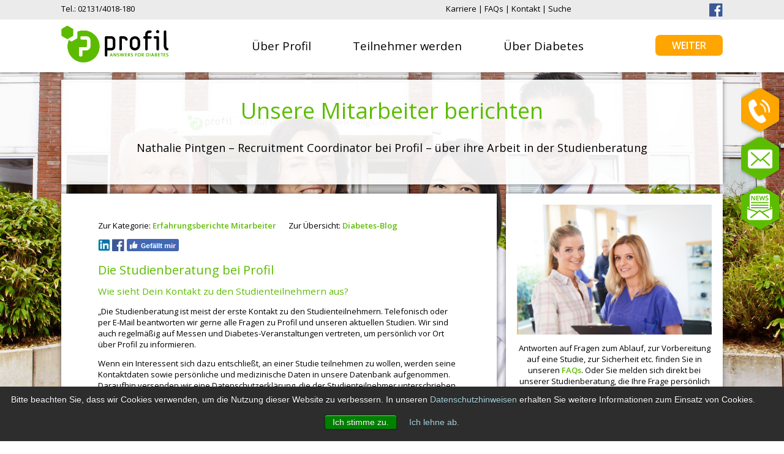

--- FILE ---
content_type: text/html; charset=UTF-8
request_url: https://www.profil.de/blog/interview-mit-nathalie-pintgen
body_size: 15013
content:
<!doctype html><!--[if lt IE 7]> <html class="no-js lt-ie9 lt-ie8 lt-ie7" lang="de" > <![endif]--><!--[if IE 7]>    <html class="no-js lt-ie9 lt-ie8" lang="de" >        <![endif]--><!--[if IE 8]>    <html class="no-js lt-ie9" lang="de" >               <![endif]--><!--[if gt IE 8]><!--><html class="no-js" lang="de"><!--<![endif]--><head>
    <meta charset="utf-8">
    <meta http-equiv="X-UA-Compatible" content="IE=edge,chrome=1">
    <meta name="author" content="Profil">
    <meta name="description" content="Unsere Studienberatung – Kompetente Beratung rund um Ihre Studienteilnahme. Ein Blick hinter die Kulissen: Welche Aufgaben hat die Studienberatung?">
    <meta name="generator" content="HubSpot">
    <title>Die Studienberatung bei Profil</title>
    <link rel="shortcut icon" href="https://www.profil.de/hubfs/profil-logo-bild-rgb-250px_-1.png">
    
<meta name="viewport" content="width=device-width, initial-scale=1">

    <script src="/hs/hsstatic/jquery-libs/static-1.4/jquery/jquery-1.11.2.js"></script>
<script>hsjQuery = window['jQuery'];</script>
    <meta property="og:description" content="Unsere Studienberatung – Kompetente Beratung rund um Ihre Studienteilnahme. Ein Blick hinter die Kulissen: Welche Aufgaben hat die Studienberatung?">
    <meta property="og:title" content="Die Studienberatung bei Profil">
    <meta name="twitter:description" content="Unsere Studienberatung – Kompetente Beratung rund um Ihre Studienteilnahme. Ein Blick hinter die Kulissen: Welche Aufgaben hat die Studienberatung?">
    <meta name="twitter:title" content="Die Studienberatung bei Profil">

    

    
    <style>
a.cta_button{-moz-box-sizing:content-box !important;-webkit-box-sizing:content-box !important;box-sizing:content-box !important;vertical-align:middle}.hs-breadcrumb-menu{list-style-type:none;margin:0px 0px 0px 0px;padding:0px 0px 0px 0px}.hs-breadcrumb-menu-item{float:left;padding:10px 0px 10px 10px}.hs-breadcrumb-menu-divider:before{content:'›';padding-left:10px}.hs-featured-image-link{border:0}.hs-featured-image{float:right;margin:0 0 20px 20px;max-width:50%}@media (max-width: 568px){.hs-featured-image{float:none;margin:0;width:100%;max-width:100%}}.hs-screen-reader-text{clip:rect(1px, 1px, 1px, 1px);height:1px;overflow:hidden;position:absolute !important;width:1px}
</style>

<link rel="stylesheet" href="/hs/hsstatic/AsyncSupport/static-1.501/sass/comments_listing_asset.css">
    <script type="application/ld+json">
{
  "mainEntityOfPage" : {
    "@type" : "WebPage",
    "@id" : "https://www.profil.de/blog/interview-mit-nathalie-pintgen"
  },
  "author" : {
    "name" : "Profil",
    "url" : "https://www.profil.de/blog/author/profil",
    "@type" : "Person"
  },
  "headline" : "Die Studienberatung bei Profil",
  "datePublished" : "2018-02-13T10:05:43.000Z",
  "dateModified" : "2024-06-17T09:22:50.908Z",
  "publisher" : {
    "name" : "Profil IfS GmbH",
    "logo" : {
      "url" : "https://www.profil.de/hubfs/Impfen-rettet-Leben-Profil-klein-1.png",
      "@type" : "ImageObject"
    },
    "@type" : "Organization"
  },
  "@context" : "https://schema.org",
  "@type" : "BlogPosting",
  "image" : [ "https://www.profil.de/hubfs/Studienberatung_470x319.jpg" ]
}
</script>


    

<meta name="google-site-verification" content="8sV1rf70Dvri0lpJI3hnhM-h5oh7ctCOTpxm2iQQAqY">

<!-- Global site tag (gtag.js) - Google AdWords: 944405036 -->
<script async src="https://www.googletagmanager.com/gtag/js?id=AW-944405036"></script>
<script>
  window.dataLayer = window.dataLayer || [];
  function gtag(){dataLayer.push(arguments);}
  gtag('js', new Date());

  gtag('config', 'AW-944405036', {'anonymize_ip': true});
</script>


<!-- Global site tag (gtag.js) - Google Analytics -->
<script async src="https://www.googletagmanager.com/gtag/js?id=UA-117795570-1"></script>
<script>
  window.dataLayer = window.dataLayer || [];
  function gtag(){dataLayer.push(arguments);}
  gtag('js', new Date());

  gtag('config', 'UA-117795570-1', {'anonymize_ip': true});
</script>


<!-- Taboola Pixel Code - Modified for Cookie Consent -->
<script type="text/javascript">
  // Function to initialize Taboola pixel (only called when cookies are accepted)
  function initializeTaboolaPixel() {
    window._tfa = window._tfa || [];
    window._tfa.push({notify: 'event', name: 'page_view', id: 1438915});
    !function (t, f, a, x) {
           if (!document.getElementById(x)) {
              t.async = 1;t.src = a;t.id=x;f.parentNode.insertBefore(t, f);
           }
    }(document.createElement('script'),
    document.getElementsByTagName('script')[0],
    '//cdn.taboola.com/libtrc/unip/1438915/tfa.js',
    'tb_tfa_script');
  }

  // Function to handle cookie acceptance
  function acceptCookies() {
    // Initialize Taboola pixel when cookies are accepted
    initializeTaboolaPixel();
    
    // You can add additional cookie acceptance logic here
    // For example, setting a cookie to remember the user's choice
    document.cookie = "cookies_accepted=true; path=/; max-age=31536000"; // 1 year expiry
    
    // Hide the cookie banner if it exists
    const cookieBanner = document.getElementById('cookie-banner');
    if (cookieBanner) {
      cookieBanner.style.display = 'none';
    }
  }

  // Check if cookies were previously accepted
  function checkCookieConsent() {
    const cookiesAccepted = document.cookie.includes('cookies_accepted=true');
    if (cookiesAccepted) {
      // If cookies were previously accepted, initialize the pixel immediately
      initializeTaboolaPixel();
    }
  }

  // Run cookie consent check when page loads
  document.addEventListener('DOMContentLoaded', checkCookieConsent);
</script>
<!-- End of Taboola Pixel Code -->

<link rel="amphtml" href="https://www.profil.de/blog/interview-mit-nathalie-pintgen?hs_amp=true">

<meta property="og:image" content="https://www.profil.de/hubfs/Studienberatung_470x319.jpg">
<meta property="og:image:width" content="470">
<meta property="og:image:height" content="319">
<meta property="og:image:alt" content="Studienberatung_470x319">
<meta name="twitter:image" content="https://www.profil.de/hubfs/Studienberatung_470x319.jpg">
<meta name="twitter:image:alt" content="Studienberatung_470x319">

<meta property="og:url" content="https://www.profil.de/blog/interview-mit-nathalie-pintgen">
<meta name="twitter:card" content="summary_large_image">

<link rel="canonical" href="https://www.profil.de/blog/interview-mit-nathalie-pintgen">

<meta property="og:type" content="article">
<link rel="alternate" type="application/rss+xml" href="https://www.profil.de/blog/rss.xml">
<meta name="twitter:domain" content="www.profil.de">

<meta http-equiv="content-language" content="de">
<link rel="stylesheet" href="//7052064.fs1.hubspotusercontent-na1.net/hubfs/7052064/hub_generated/template_assets/DEFAULT_ASSET/1768935083794/template_layout.min.css">

<link rel="stylesheet" href="https://www.profil.de/hubfs/hub_generated/template_assets/1/5442810648/1742711200089/template_style.min.css">



    <link href="https://fonts.googleapis.com/css?family=Open+Sans:300,300i,400,400i,600,600i,700,700i" rel="stylesheet">
<style>	
.comment-body p:before { 
  content: '„' ;
  color: gray;
  } 
.comment-body p:after {
   content: '“';
   color: gray;
}
.comment:first-child .comment-from::before {
    content: 'Kommentare';
    font-size: 15px;
    font-weight: 500;
    line-height: 1.1;
    color: #5cbd00;
   margin-left: -25px;
} 
 .comment-from h4 {
    font-size: 13px;
   margin-bottom: 0px;
} 
  .comment-reply-to:hover {
    text-decoration: underline;
    cursor: pointer;
}
.comment-reply-to {
    color: #5cbd00;
}
  .comment-from, .comment-body {
    margin-left: 25px;
}
  .comment {
    margin-bottom: 30px;
}
span.replying-to {
    display: none;
} 
</style>
<script>
$( window ).load(function() {
    var $reply = $('button.comment-reply-to');
    var $em = $reply.find('em'); 
    $reply.html('Antworten Sie ');
    $reply.append($em);
});
</script>

    

</head>
<body class="unterseite    hs-content-id-5574798419 hs-blog-post hs-blog-id-5292440801" style="">
    <div class="header-container-wrapper">
    <div class="header-container container-fluid">

<div class="row-fluid-wrapper row-depth-1 row-number-1 ">
<div class="row-fluid ">
<div class="span12 widget-span widget-type-custom_widget " style="" data-widget-type="custom_widget" data-x="0" data-w="12">
<div class="cell-wrapper layout-widget-wrapper">
<span id="hs_cos_wrapper_module_152050675205873" class="hs_cos_wrapper hs_cos_wrapper_widget hs_cos_wrapper_type_custom_widget" style="" data-hs-cos-general-type="widget" data-hs-cos-type="custom_widget">
<div class="background-image profil" style="background-image:URL('https://cdn2.hubspot.net/hubfs/3825816/Hintergrundbild/aerzte_vor_klinik.jpg')"></div>
</span></div><!--end layout-widget-wrapper -->
</div><!--end widget-span -->
</div><!--end row-->
</div><!--end row-wrapper -->

<div class="row-fluid-wrapper row-depth-1 row-number-2 ">
<div class="row-fluid ">
<div class="span12 widget-span widget-type-custom_widget " style="" data-widget-type="custom_widget" data-x="0" data-w="12">
<div id="hs_cos_wrapper_module_152050676211975" class="hs_cos_wrapper hs_cos_wrapper_widget hs_cos_wrapper_type_module" style="" data-hs-cos-general-type="widget" data-hs-cos-type="module"><style>
  .sidebar .hs-error-msgs.inputs-list { display: none !important; }

  .sidebar-mobile { display:none; }
  .mobile-icon-c { display:none; }

  .click-icon.x { display:none; }
  .clicked-once .click-icon { display:none; }
  .clicked-once .click-icon.x { display:block; }

  /* =========================================================
     Sidebar darf NIE scrollbar sein (Icons bleiben fix)
     ========================================================= */
  .sidebar{
    position: fixed !important;
    overflow: hidden !important;     /* keine Scrollleiste + kein Scrollen */
    overflow-x: hidden !important;
    overflow-y: hidden !important;
    z-index: 9999;
  }

  /* Sicherheit: Container erzeugen keinen äußeren Scroll */
  .sidebar .container1,
  .sidebar .container2,
  .sidebar .container3,
  .sidebar .sidebarpart{
    overflow: visible !important;
  }

  /* =========================================================
     Kachel "Rufen Sie uns an" – Inhalt darf intern scrollen,
     damit nichts abgeschnitten wird, aber Icons bleiben fix.
     Scrollbar wird versteckt.
     ========================================================= */
  .sidebar .container1 .sidebarpart.kontakt .textarea{
    height: auto !important;
    max-height: 80vh !important;     /* an Bildschirmhöhe anpassen */
    overflow-y: auto !important;      /* NUR innen scrollen */
    overflow-x: hidden !important;
  }

  /* Scrollbar unsichtbar */
  .sidebar .container1 .sidebarpart.kontakt .textarea::-webkit-scrollbar{
    width: 0 !important;
    height: 0 !important;
  }
  .sidebar .container1 .sidebarpart.kontakt .textarea{
    scrollbar-width: none !important;
  }

  /* Inputs innerhalb halten */
  .sidebar .container1 .sidebarpart.kontakt input,
  .sidebar .container1 .sidebarpart.kontakt select,
  .sidebar .container1 .sidebarpart.kontakt textarea{
    width: 100% !important;
    box-sizing: border-box !important;
  }

  /* Optional: auch Service/Info (falls dort Formulare lang werden) */
  .sidebar .container2 .sidebarpart.service .textarea,
  .sidebar .container3 .sidebarpart.info .textarea{
    max-height: 80vh !important;
    overflow-y: auto !important;
    overflow-x: hidden !important;
  }
  .sidebar .container2 .sidebarpart.service .textarea::-webkit-scrollbar,
  .sidebar .container3 .sidebarpart.info .textarea::-webkit-scrollbar{
    width: 0 !important;
    height: 0 !important;
  }
  .sidebar .container2 .sidebarpart.service .textarea,
  .sidebar .container3 .sidebarpart.info .textarea{
    scrollbar-width: none !important;
  }

  @media all and (max-height: 510px) {
    #PureChatWidget.purechat.purechat-popped-out-widget.purechat-image-only.purechat-has-image.purechat-widget-super-collapsed .purechat-collapsed-image,
    #PureChatWidget.purechat.purechat-popped-out-widget.purechat-image-only.purechat-has-image.purechat-widget-collapsed .purechat-collapsed-image,
    #PureChatWidget.purechat.purechat-image-only.purechat-widget-collapsed.purechat-bottom-right .purechat-collapsed-image {
      display: none !important;
    }
    .sidebar-mobile, .sidebar, .mobile-icon-c, .click-icon.x, .clicked-once .click-icon, .clicked-once .click-icon.x {
      display: none !important;
    }
  }

  @media all and (max-width: 1200px) {
    .span12 .sidebar-mobile {
      position: fixed;
      right: 7px;
      bottom: 7px;
      z-index: 99;
      display: block;
    }

    /* Mobile: Sidebar ist standardmäßig zu (offscreen) */
    .sidebar {
      width: 300px;
      right: -300px;
    }

    #PureChatWidget.purechat.purechat-popped-out-widget.purechat-image-only.purechat-has-image.purechat-widget-super-collapsed .purechat-collapsed-image,
    #PureChatWidget.purechat.purechat-popped-out-widget.purechat-image-only.purechat-has-image.purechat-widget-collapsed .purechat-collapsed-image,
    #PureChatWidget.purechat.purechat-image-only.purechat-widget-collapsed.purechat-bottom-right .purechat-collapsed-image {
      display: none !important;
    }

    .purechat-collapsed .purechat-collapsed-image,
    #PureChatWidget.purechat.purechat-popped-out-widget.purechat-image-only.purechat-has-image.purechat-widget-super-collapsed .purechat-collapsed .purechat-collapsed-image,
    #PureChatWidget.purechat.purechat-popped-out-widget.purechat-image-only.purechat-has-image.purechat-widget-collapsed .purechat-collapsed .purechat-collapsed-image {
      bottom: 85px !important;
      width: 70px !important;
      max-width: 100% !important;
      height: 70px !important;
    }

    body #PureChatWidget.purechat.purechat-popped-out-widget.purechat-has-image.purechat-widget-super-collapsed.purechat-top-right .purechat-collapsed-image,
    #PureChatWidget.purechat.purechat-popped-out-widget.purechat-has-image.purechat-widget-collapsed.purechat-top-right .purechat-collapsed-image,
    #PureChatWidget.purechat.purechat-popped-out-widget.purechat-has-image.purechat-widget-super-collapsed.purechat-bottom-right .purechat-collapsed-image,
    #PureChatWidget.purechat.purechat-popped-out-widget.purechat-has-image.purechat-widget-collapsed.purechat-bottom-right .purechat-collapsed-image {
      right: -8px !important;
    }

    .mobile-icon-o, .mobile-icon-c {
      cursor: pointer;
      transition: all ease-in-out 500ms;
      filter: drop-shadow(0 0 3px rgba(0,0,0,0.5));
    }
  }
  
  /* =========================================================
   Seiten-Scrollbar (Browser-Rand) ausblenden – Desktop + Mobile
   Scrollen bleibt trotzdem möglich (Mausrad/Touch)
   ========================================================= */
html, body {
  scrollbar-width: none !important;     /* Firefox */
  -ms-overflow-style: none !important;  /* IE/Legacy Edge */
}

html::-webkit-scrollbar,
body::-webkit-scrollbar {
  width: 0 !important;                  /* Chrome/Edge/Safari */
  height: 0 !important;
  display: none !important;
}
/* OPTIONAL: Sidebar-Inhalt soll nie scrollen (auch nicht unsichtbar) */
.sidebar .sidebarpart .textarea {
  overflow-y: visible !important;
  max-height: none !important;
}

  
</style>

<div class="sidebar-mobile">
  <img class="mobile-icon-o" src="https://www.profil.de/hubfs/BM/Icon_auf.png">
  <img class="mobile-icon-c" src="https://www.profil.de/hubfs/BM/Icon_zu.png">
</div>

<div class="sidebar">
  <script>
    window.onload = function() {

      $(".mobile-icon-o").click(function() {
        $(".mobile-icon-o").hide();
        $(".mobile-icon-c").show();
        $(".sidebar").css("right","0");
      });

      $(".mobile-icon-c").click(function() {
        $(".mobile-icon-o").show();
        $(".mobile-icon-c").hide();
        $(".sidebar").css("right","-300px");
        $(".container1,.container2,.container3").removeClass("clicked-once");
      });

      $(".kontakt .click-icon").click(function() {
        $(".container2,.container3").removeClass("clicked-once");
        $(".container1").toggleClass("clicked-once");
      });

      $(".service .click-icon").click(function() {
        $(".container1,.container3").removeClass("clicked-once");
        $(".container2").toggleClass("clicked-once");
      });

      $(".info .click-icon").click(function() {
        $(".container1,.container2").removeClass("clicked-once");
        $(".container3").toggleClass("clicked-once");
      });

      $(".body-container,.footer-container").click(function() {
        $(".container1,.container2,.container3").removeClass("clicked-once");
      });
    };
  </script>

  <div class="container1">
    <div class="sidebarpart kontakt">
      
        <img class="click-icon" src="https://www.profil.de/hs-fs/hubfs/BM/Phone_Icon_02.png?width=62&amp;height=70&amp;name=Phone_Icon_02.png" width="62" height="70" alt="Phone_Icon_02.png" srcset="https://www.profil.de/hs-fs/hubfs/BM/Phone_Icon_02.png?width=31&amp;height=35&amp;name=Phone_Icon_02.png 31w, https://www.profil.de/hs-fs/hubfs/BM/Phone_Icon_02.png?width=62&amp;height=70&amp;name=Phone_Icon_02.png 62w, https://www.profil.de/hs-fs/hubfs/BM/Phone_Icon_02.png?width=93&amp;height=105&amp;name=Phone_Icon_02.png 93w, https://www.profil.de/hs-fs/hubfs/BM/Phone_Icon_02.png?width=124&amp;height=140&amp;name=Phone_Icon_02.png 124w, https://www.profil.de/hs-fs/hubfs/BM/Phone_Icon_02.png?width=155&amp;height=175&amp;name=Phone_Icon_02.png 155w, https://www.profil.de/hs-fs/hubfs/BM/Phone_Icon_02.png?width=186&amp;height=210&amp;name=Phone_Icon_02.png 186w" sizes="(max-width: 62px) 100vw, 62px">
        <img class="click-icon x" src="https://www.profil.de/hubfs/BM/Icon_zu_orange.png">
      
      <div class="textarea">
        <h4>Rufen Sie uns an:</h4>
        <p><b> (02131) 4018-180 </b><br></p>

        <p class="one-line">Vereinbaren Sie einen Termin:</p><br>
        <a href="https://www.profil.de/terminbuchung" style="display:block;text-align:center;background-color:#5cbd00;color:#ffffff;font-size:11px;font-weight:bold;font-family:'Open Sans',Arial;overflow:hidden;width:160px;height:30px;border-radius:7px;line-height:30px;cursor:pointer;text-decoration:none;" target="_blank" rel="noopener">
          <span style="font-size:11px;">Termin online buchen</span>
        </a>
        <br>

        <p class="one-line">Lassen Sie sich zurückrufen:</p>
        <script charset="utf-8" type="text/javascript" src="//js.hsforms.net/forms/v2.js"></script>
        <script>
          hbspt.forms.create({
            portalId: "3825816",
            formId: "4c9db4a2-a947-4488-8a72-ce57bc98af71"
          });
        </script>
      </div>
    </div>
  </div>

  <div class="container2">
    <div class="sidebarpart service">
      
        <img class="click-icon" src="https://www.profil.de/hs-fs/hubfs/BM/Mail_02.png?width=62&amp;height=70&amp;name=Mail_02.png" width="62" height="70" alt="Mail_02.png" srcset="https://www.profil.de/hs-fs/hubfs/BM/Mail_02.png?width=31&amp;height=35&amp;name=Mail_02.png 31w, https://www.profil.de/hs-fs/hubfs/BM/Mail_02.png?width=62&amp;height=70&amp;name=Mail_02.png 62w, https://www.profil.de/hs-fs/hubfs/BM/Mail_02.png?width=93&amp;height=105&amp;name=Mail_02.png 93w, https://www.profil.de/hs-fs/hubfs/BM/Mail_02.png?width=124&amp;height=140&amp;name=Mail_02.png 124w, https://www.profil.de/hs-fs/hubfs/BM/Mail_02.png?width=155&amp;height=175&amp;name=Mail_02.png 155w, https://www.profil.de/hs-fs/hubfs/BM/Mail_02.png?width=186&amp;height=210&amp;name=Mail_02.png 186w" sizes="(max-width: 62px) 100vw, 62px">
        <img class="click-icon x" src="https://www.profil.de/hubfs/BM/Icon_zu.png">
      
      <div class="textarea">
        <h4>Schreiben Sie uns!</h4>
        <script>
          hbspt.forms.create({
            portalId: "3825816",
            formId: "9998135d-12d3-45c4-b5fc-befc849a47f5"
          });
        </script>
        <p>Oder senden Sie uns Ihre Anfrage per E-Mail an: </p>
        <p><a href="mailto:info@profil.de">info@profil.de</a></p>
      </div>
    </div>
  </div>

  <div class="container3">
    <div class="sidebarpart info">
      
        <img class="click-icon" src="https://www.profil.de/hs-fs/hubfs/BM/news.png?width=62&amp;height=70&amp;name=news.png" width="62" height="70" alt="news.png" srcset="https://www.profil.de/hs-fs/hubfs/BM/news.png?width=31&amp;height=35&amp;name=news.png 31w, https://www.profil.de/hs-fs/hubfs/BM/news.png?width=62&amp;height=70&amp;name=news.png 62w, https://www.profil.de/hs-fs/hubfs/BM/news.png?width=93&amp;height=105&amp;name=news.png 93w, https://www.profil.de/hs-fs/hubfs/BM/news.png?width=124&amp;height=140&amp;name=news.png 124w, https://www.profil.de/hs-fs/hubfs/BM/news.png?width=155&amp;height=175&amp;name=news.png 155w, https://www.profil.de/hs-fs/hubfs/BM/news.png?width=186&amp;height=210&amp;name=news.png 186w" sizes="(max-width: 62px) 100vw, 62px">
        <img class="click-icon x" src="https://www.profil.de/hubfs/BM/Icon_zu.png">
      
      <div class="textarea">
        <h4>Profil Newsletter</h4>
        <p>Bleiben Sie informiert und abonnieren Sie unseren Newsletter:</p><br>
        <script>
          hbspt.forms.create({
            portalId: "3825816",
            formId: "cbf43c3b-d075-4de4-87b7-42a1d220f836"
          });
        </script>
      </div>
    </div>
  </div>

</div></div>

</div><!--end widget-span -->
</div><!--end row-->
</div><!--end row-wrapper -->

<div class="row-fluid-wrapper row-depth-1 row-number-3 ">
<div class="row-fluid ">
<div class="span12 widget-span widget-type-global_group global-header page-center" style="" data-widget-type="global_group" data-x="0" data-w="12">
<div class="" data-global-widget-path="generated_global_groups/5444510856.html"><div class="row-fluid-wrapper row-depth-1 row-number-1 ">
<div class="row-fluid ">
<div class="span12 widget-span widget-type-cell " style="" data-widget-type="cell" data-x="0" data-w="12">

<div class="row-fluid-wrapper row-depth-1 row-number-2 ">
<div class="row-fluid ">
<div class="span12 widget-span widget-type-cell secondary-nav" style="" data-widget-type="cell" data-x="0" data-w="12">

<div class="row-fluid-wrapper row-depth-1 row-number-3 ">
<div class="row-fluid ">
<div class="span4 widget-span widget-type-rich_text " style="" data-widget-type="rich_text" data-x="0" data-w="4">
<div class="cell-wrapper layout-widget-wrapper">
<span id="hs_cos_wrapper_module_151306905969133" class="hs_cos_wrapper hs_cos_wrapper_widget hs_cos_wrapper_type_rich_text" style="" data-hs-cos-general-type="widget" data-hs-cos-type="rich_text">Tel.: 02131/4018-180</span>
</div><!--end layout-widget-wrapper -->
</div><!--end widget-span -->
<div class="span4 widget-span widget-type-space " style="max-width: 26%;" data-widget-type="space" data-x="4" data-w="4">
<div class="cell-wrapper layout-widget-wrapper">
<span id="hs_cos_wrapper_module_151306929202040" class="hs_cos_wrapper hs_cos_wrapper_widget hs_cos_wrapper_type_space" style="" data-hs-cos-general-type="widget" data-hs-cos-type="space"></span></div><!--end layout-widget-wrapper -->
</div><!--end widget-span -->
<div class="span3 widget-span widget-type-rich_text " style="width: auto;" data-widget-type="rich_text" data-x="8" data-w="3">
<div class="cell-wrapper layout-widget-wrapper">
<span id="hs_cos_wrapper_module_151306913590038" class="hs_cos_wrapper hs_cos_wrapper_widget hs_cos_wrapper_type_rich_text" style="" data-hs-cos-general-type="widget" data-hs-cos-type="rich_text"><a href="https://www.profil.de/karriere" rel="noopener">Karriere</a>&nbsp;| <a href="/faqs#first">FAQs</a> | <a class="head-contact" href="/kontakt#first">Kontakt</a>&nbsp;| <a href="/suche#first">Suche</a></span>
</div><!--end layout-widget-wrapper -->
</div><!--end widget-span -->
<div class="span1 widget-span widget-type-linked_image facebook_logo" style="" data-widget-type="linked_image" data-x="11" data-w="1">
<div class="cell-wrapper layout-widget-wrapper">
<span id="hs_cos_wrapper_module_1513071819962100" class="hs_cos_wrapper hs_cos_wrapper_widget hs_cos_wrapper_type_linked_image" style="" data-hs-cos-general-type="widget" data-hs-cos-type="linked_image"><img src="https://www.profil.de/hs-fs/hubfs/BM/icon-facebook.gif?width=22&amp;name=icon-facebook.gif" class="hs-image-widget " style="width:22px;border-width:0px;border:0px;" width="22" alt="2 Klicks für mehr Datenschutz: Erst, wenn Sie hier klicken, wird der Button aktiv und Sie können die Nachricht auf Facebook teilen. Schon beim Aktivieren werden Daten an Facebook übertragen." title="2 Klicks für mehr Datenschutz: Erst, wenn Sie hier klicken, wird der Button aktiv und Sie können die Nachricht auf Facebook teilen. Schon beim Aktivieren werden Daten an Facebook übertragen." srcset="https://www.profil.de/hs-fs/hubfs/BM/icon-facebook.gif?width=11&amp;name=icon-facebook.gif 11w, https://www.profil.de/hs-fs/hubfs/BM/icon-facebook.gif?width=22&amp;name=icon-facebook.gif 22w, https://www.profil.de/hs-fs/hubfs/BM/icon-facebook.gif?width=33&amp;name=icon-facebook.gif 33w, https://www.profil.de/hs-fs/hubfs/BM/icon-facebook.gif?width=44&amp;name=icon-facebook.gif 44w, https://www.profil.de/hs-fs/hubfs/BM/icon-facebook.gif?width=55&amp;name=icon-facebook.gif 55w, https://www.profil.de/hs-fs/hubfs/BM/icon-facebook.gif?width=66&amp;name=icon-facebook.gif 66w" sizes="(max-width: 22px) 100vw, 22px"></span></div><!--end layout-widget-wrapper -->
</div><!--end widget-span -->
</div><!--end row-->
</div><!--end row-wrapper -->

</div><!--end widget-span -->
</div><!--end row-->
</div><!--end row-wrapper -->

<div class="row-fluid-wrapper row-depth-1 row-number-4 ">
<div class="row-fluid ">
<div class="span12 widget-span widget-type-cell " style="" data-widget-type="cell" data-x="0" data-w="12">

<div class="row-fluid-wrapper row-depth-1 row-number-5 ">
<div class="row-fluid ">
<div class="span3 widget-span widget-type-logo " style="" data-widget-type="logo" data-x="0" data-w="3">
<div class="cell-wrapper layout-widget-wrapper">
<span id="hs_cos_wrapper_logo" class="hs_cos_wrapper hs_cos_wrapper_widget hs_cos_wrapper_type_logo" style="" data-hs-cos-general-type="widget" data-hs-cos-type="logo"><a href="/#first" id="hs-link-logo" style="border-width:0px;border:0px;"><img src="https://www.profil.de/hs-fs/hubfs/Logos%20und%20%C3%A4hnliches/logo-profil-340px.gif?width=340&amp;height=117&amp;name=logo-profil-340px.gif" class="hs-image-widget " height="117" style="height: auto;width:340px;border-width:0px;border:0px;" width="340" alt="logo-profil-340px" title="logo-profil-340px" srcset="https://www.profil.de/hs-fs/hubfs/Logos%20und%20%C3%A4hnliches/logo-profil-340px.gif?width=170&amp;height=59&amp;name=logo-profil-340px.gif 170w, https://www.profil.de/hs-fs/hubfs/Logos%20und%20%C3%A4hnliches/logo-profil-340px.gif?width=340&amp;height=117&amp;name=logo-profil-340px.gif 340w, https://www.profil.de/hs-fs/hubfs/Logos%20und%20%C3%A4hnliches/logo-profil-340px.gif?width=510&amp;height=176&amp;name=logo-profil-340px.gif 510w, https://www.profil.de/hs-fs/hubfs/Logos%20und%20%C3%A4hnliches/logo-profil-340px.gif?width=680&amp;height=234&amp;name=logo-profil-340px.gif 680w, https://www.profil.de/hs-fs/hubfs/Logos%20und%20%C3%A4hnliches/logo-profil-340px.gif?width=850&amp;height=293&amp;name=logo-profil-340px.gif 850w, https://www.profil.de/hs-fs/hubfs/Logos%20und%20%C3%A4hnliches/logo-profil-340px.gif?width=1020&amp;height=351&amp;name=logo-profil-340px.gif 1020w" sizes="(max-width: 340px) 100vw, 340px"></a></span></div><!--end layout-widget-wrapper -->
</div><!--end widget-span -->
<div class="span7 widget-span widget-type-cell " style="" data-widget-type="cell" data-x="3" data-w="7">

<div class="row-fluid-wrapper row-depth-1 row-number-6 ">
<div class="row-fluid ">
<div class="span12 widget-span widget-type-menu desktop" style="" data-widget-type="menu" data-x="0" data-w="12">
<div class="cell-wrapper layout-widget-wrapper">
<span id="hs_cos_wrapper_module_151117625304753" class="hs_cos_wrapper hs_cos_wrapper_widget hs_cos_wrapper_type_menu" style="" data-hs-cos-general-type="widget" data-hs-cos-type="menu"><div id="hs_menu_wrapper_module_151117625304753" class="hs-menu-wrapper active-branch flyouts hs-menu-flow-vertical" role="navigation" data-sitemap-name="default" data-menu-id="5292440828" aria-label="Navigation Menu">
 <ul role="menu">
  <li class="hs-menu-item hs-menu-depth-1 hs-item-has-children" role="none"><a href="https://www.profil.de/ueber-profil#first" aria-haspopup="true" aria-expanded="false" role="menuitem">Über Profil</a>
   <ul role="menu" class="hs-menu-children-wrapper">
    <li class="hs-menu-item hs-menu-depth-2 hs-item-has-children" role="none"><a href="https://www.profil.de/ueber-profil/forschungsschwerpunkte#first" role="menuitem">Forschungsschwerpunkte</a>
     <ul role="menu" class="hs-menu-children-wrapper">
      <li class="hs-menu-item hs-menu-depth-3" role="none"><a href="https://www.profil.de/ueber-profil/diabetes-behandlung#first" role="menuitem">Diabetes-Behandlung</a></li>
      <li class="hs-menu-item hs-menu-depth-3" role="none"><a href="https://www.profil.de/ueber-profil/uebergewicht-behandlung#first" role="menuitem">Übergewicht-Behandlung</a></li>
      <li class="hs-menu-item hs-menu-depth-3" role="none"><a href="https://www.profil.de/ueber-profil/medizinische-geraete#first" role="menuitem">Medizinische Geräte</a></li>
     </ul></li>
    <li class="hs-menu-item hs-menu-depth-2 hs-item-has-children" role="none"><a href="https://www.profil.de/ueber-profil/das-ist-profil#first" role="menuitem">Das ist Profil</a>
     <ul role="menu" class="hs-menu-children-wrapper">
      <li class="hs-menu-item hs-menu-depth-3" role="none"><a href="https://www.profil.de/ueber-profil/unsere-philosophie#first" role="menuitem">Unsere Philosophie</a></li>
      <li class="hs-menu-item hs-menu-depth-3" role="none"><a href="https://www.profil.de/ueber-profil/unsere-teams#first" role="menuitem">Unsere Teams</a></li>
      <li class="hs-menu-item hs-menu-depth-3" role="none"><a href="https://www.profil.de/ueber-profil/unsere-mitarbeiter-berichten#first" role="menuitem">Unsere Mitarbeiter berichten</a></li>
      <li class="hs-menu-item hs-menu-depth-3" role="none"><a href="https://www.profil.de/ueber-profil/historie#first" role="menuitem">Historie</a></li>
     </ul></li>
    <li class="hs-menu-item hs-menu-depth-2 hs-item-has-children" role="none"><a href="https://www.profil.de/karriere#first" role="menuitem">Karriere</a>
     <ul role="menu" class="hs-menu-children-wrapper">
      <li class="hs-menu-item hs-menu-depth-3" role="none"><a href="https://www.profil.de/karriere/offene-stellen#first" role="menuitem">Offene Stellen</a></li>
      <li class="hs-menu-item hs-menu-depth-3" role="none"><a href="https://www.profil.de/karriere/ihre-bewerbung#first" role="menuitem">Ihre Bewerbung</a></li>
      <li class="hs-menu-item hs-menu-depth-3" role="none"><a href="https://www.profil.de/karriere/jobprofile#first" role="menuitem">Jobprofile</a></li>
      <li class="hs-menu-item hs-menu-depth-3" role="none"><a href="https://www.profil.de/karriere/study-nurse-ausbildung#first" role="menuitem">Study Nurse Ausbildung</a></li>
      <li class="hs-menu-item hs-menu-depth-3" role="none"><a href="https://www.profil.de/karriere/facharztausbildung#first" role="menuitem">Facharztausbildung</a></li>
      <li class="hs-menu-item hs-menu-depth-3" role="none"><a href="https://www.profil.de/karriere/ausbildung" role="menuitem">Ausbildung</a></li>
     </ul></li>
    <li class="hs-menu-item hs-menu-depth-2 hs-item-has-children" role="none"><a href="https://www.profil.de/ueber-profil/aktuelle-themen#first" role="menuitem">Aktuelle Themen</a>
     <ul role="menu" class="hs-menu-children-wrapper">
      <li class="hs-menu-item hs-menu-depth-3" role="none"><a href="https://www.profil.de/ueber-profil/aktuelles#first" role="menuitem">Aktuelles</a></li>
      <li class="hs-menu-item hs-menu-depth-3" role="none"><a href="https://www.profil.de/ueber-profil/veranstaltungen#first" role="menuitem">Veranstaltungen</a></li>
      <li class="hs-menu-item hs-menu-depth-3" role="none"><a href="/unser-diabetes-blog#first" role="menuitem">Unser Diabetes-Blog</a></li>
     </ul></li>
   </ul></li>
  <li class="hs-menu-item hs-menu-depth-1 hs-item-has-children" role="none"><a href="https://www.profil.de/proband-sein#first" aria-haspopup="true" aria-expanded="false" role="menuitem">Teilnehmer werden</a>
   <ul role="menu" class="hs-menu-children-wrapper">
    <li class="hs-menu-item hs-menu-depth-2 hs-item-has-children" role="none"><a href="https://www.profil.de/proband-sein/aktuelle-studien#first" role="menuitem">Jetzt mitmachen</a>
     <ul role="menu" class="hs-menu-children-wrapper">
      <li class="hs-menu-item hs-menu-depth-3" role="none"><a href="https://www.profil.de/proband-sein/aktuelle-studien#first" role="menuitem">Aktuelle Studien</a></li>
      <li class="hs-menu-item hs-menu-depth-3" role="none"><a href="https://www.profil.de/proband-sein/jetzt-proband-werden#first" role="menuitem">Jetzt teilnehmen</a></li>
     </ul></li>
    <li class="hs-menu-item hs-menu-depth-2 hs-item-has-children" role="none"><a href="https://www.profil.de/proband-sein/was-ist-klinische-forschung#first" role="menuitem">Was ist klinische Forschung?</a>
     <ul role="menu" class="hs-menu-children-wrapper">
      <li class="hs-menu-item hs-menu-depth-3" role="none"><a href="https://www.profil.de/proband-sein/ablauf-klinische-forschung#first" role="menuitem">Ablauf klinische Forschung</a></li>
      <li class="hs-menu-item hs-menu-depth-3" role="none"><a href="https://www.profil.de/proband-sein/rechtliche-grundlagen#first" role="menuitem">Rechtliche Grundlagen</a></li>
      <li class="hs-menu-item hs-menu-depth-3" role="none"><a href="https://www.profil.de/proband-sein/studienablauf#first" role="menuitem">Studienablauf</a></li>
      <li class="hs-menu-item hs-menu-depth-3" role="none"><a href="https://www.profil.de/proband-sein/aufwandsentschaedigung#first" role="menuitem">Aufwandsentschädigung</a></li>
     </ul></li>
    <li class="hs-menu-item hs-menu-depth-2 hs-item-has-children" role="none"><a href="https://www.profil.de/proband-sein/studienteilnahme-bei-profil#first" role="menuitem">Studienteilnahme bei Profil</a>
     <ul role="menu" class="hs-menu-children-wrapper">
      <li class="hs-menu-item hs-menu-depth-3" role="none"><a href="https://www.profil.de/proband-sein/warum-bei-profil#first" role="menuitem">Warum bei Profil?</a></li>
      <li class="hs-menu-item hs-menu-depth-3" role="none"><a href="https://www.profil.de/proband-sein/ihr-aufenthalt-bei-profil#first" role="menuitem">Ihr Aufenthalt bei Profil</a></li>
      <li class="hs-menu-item hs-menu-depth-3" role="none"><a href="https://www.profil.de/ueber-profil/rundgang-durch-die-klinik#first" role="menuitem">Rundgang durch die Klinik</a></li>
      <li class="hs-menu-item hs-menu-depth-3" role="none"><a href="https://www.profil.de/proband-sein/ihre-sicherheit#first" role="menuitem">Ihre Sicherheit</a></li>
      <li class="hs-menu-item hs-menu-depth-3" role="none"><a href="https://www.profil.de/proband-sein/datenschutz#first" role="menuitem">Datenschutz</a></li>
      <li class="hs-menu-item hs-menu-depth-3" role="none"><a href="https://www.profil.de/proband-sein/unsere-probanden-berichten#first" role="menuitem">Unsere Teilnehmenden berichten</a></li>
     </ul></li>
    <li class="hs-menu-item hs-menu-depth-2 hs-item-has-children" role="none"><a href="https://www.profil.de/proband-sein/registrierte-probanden#first" role="menuitem">Registrierte Studienteilnehmer</a>
     <ul role="menu" class="hs-menu-children-wrapper">
      <li class="hs-menu-item hs-menu-depth-3" role="none"><a href="https://www.profil.de/proband-sein/probanden-werben-probanden#first" role="menuitem">Teilnehmer werben Teilnehmer</a></li>
      <li class="hs-menu-item hs-menu-depth-3" role="none"><a href="https://www.profil.de/proband-sein/meine-werte-aktualisieren#first" role="menuitem">Meine Werte aktualisieren</a></li>
      <li class="hs-menu-item hs-menu-depth-3" role="none"><a href="https://www.profil.de/proband-sein/teilen-sie-ihre-erfahrungen#first" role="menuitem">Teilen Sie Ihre Erfahrungen</a></li>
      <li class="hs-menu-item hs-menu-depth-3" role="none"><a href="https://www.profil.de/proband-sein/ihr-kontakt-waehrend-der-studie#first" role="menuitem">Ihr Kontakt während der Studie</a></li>
      <li class="hs-menu-item hs-menu-depth-3" role="none"><a href="https://www.profil.de/proband-sein/abmeldung#first" role="menuitem">Abmeldung</a></li>
     </ul></li>
   </ul></li>
  <li class="hs-menu-item hs-menu-depth-1 hs-item-has-children" role="none"><a href="https://www.profil.de/ueber-diabetes#first" aria-haspopup="true" aria-expanded="false" role="menuitem">Über Diabetes</a>
   <ul role="menu" class="hs-menu-children-wrapper">
    <li class="hs-menu-item hs-menu-depth-2 hs-item-has-children" role="none"><a href="https://www.profil.de/ueber-diabetes/was-ist-diabetes#first" role="menuitem">Was ist Diabetes?</a>
     <ul role="menu" class="hs-menu-children-wrapper">
      <li class="hs-menu-item hs-menu-depth-3" role="none"><a href="https://www.profil.de/ueber-diabetes/typ-1-diabetes#first" role="menuitem">Typ 1 Diabetes</a></li>
      <li class="hs-menu-item hs-menu-depth-3" role="none"><a href="https://www.profil.de/ueber-diabetes/typ-2-diabetes#first" role="menuitem">Typ 2 Diabetes</a></li>
      <li class="hs-menu-item hs-menu-depth-3" role="none"><a href="https://www.profil.de/ueber-diabetes/schwangerschaftsdiabetes#first" role="menuitem">Schwangerschaftsdiabetes</a></li>
      <li class="hs-menu-item hs-menu-depth-3" role="none"><a href="https://www.profil.de/ueber-diabetes/andere-diabetes-typen#first" role="menuitem">Andere Diabetes-Typen</a></li>
     </ul></li>
    <li class="hs-menu-item hs-menu-depth-2 hs-item-has-children" role="none"><a href="https://www.profil.de/ueber-diabetes/behandlungsmoeglichkeiten#first" role="menuitem">Behandlungsmöglichkeiten</a>
     <ul role="menu" class="hs-menu-children-wrapper">
      <li class="hs-menu-item hs-menu-depth-3" role="none"><a href="https://www.profil.de/ueber-diabetes/insulin#first" role="menuitem">Insulin</a></li>
      <li class="hs-menu-item hs-menu-depth-3" role="none"><a href="https://www.profil.de/ueber-diabetes/metformin#first" role="menuitem">Metformin</a></li>
      <li class="hs-menu-item hs-menu-depth-3" role="none"><a href="https://www.profil.de/ueber-diabetes/sulfonylharnstoffe#first" role="menuitem">Sulfonylharnstoffe</a></li>
      <li class="hs-menu-item hs-menu-depth-3" role="none"><a href="https://www.profil.de/ueber-diabetes/sglt-2-hemmer#first" role="menuitem">SGLT-2-Hemmer</a></li>
      <li class="hs-menu-item hs-menu-depth-3" role="none"><a href="https://www.profil.de/ueber-diabetes/ddp-4-hemmer#first" role="menuitem">DDP-4-Hemmer</a></li>
      <li class="hs-menu-item hs-menu-depth-3" role="none"><a href="https://www.profil.de/ueber-diabetes/glp-1-analoga#first" role="menuitem">GLP-1-Analoga</a></li>
     </ul></li>
    <li class="hs-menu-item hs-menu-depth-2 hs-item-has-children" role="none"><a href="https://www.profil.de/ueber-diabetes/neue-technologien#first" role="menuitem">Neue Technologien</a>
     <ul role="menu" class="hs-menu-children-wrapper">
      <li class="hs-menu-item hs-menu-depth-3" role="none"><a href="https://www.profil.de/ueber-diabetes/kontinuierliche-glukosemessung#first" role="menuitem">Kontinuierliche Glukosemessung</a></li>
      <li class="hs-menu-item hs-menu-depth-3" role="none"><a href="https://www.profil.de/ueber-diabetes/kuenstliche-bauchspeicheldruese#first" role="menuitem">Künstliche Bauchspeicheldrüse</a></li>
      <li class="hs-menu-item hs-menu-depth-3" role="none"><a href="https://www.profil.de/ueber-diabetes/diabetes-app#first" role="menuitem">Diabetes Apps</a></li>
     </ul></li>
    <li class="hs-menu-item hs-menu-depth-2 hs-item-has-children" role="none"><a href="https://www.profil.de/ueber-diabetes/diabetes-ratgeber#first" role="menuitem">Diabetes-Ratgeber</a>
     <ul role="menu" class="hs-menu-children-wrapper">
      <li class="hs-menu-item hs-menu-depth-3" role="none"><a href="https://www.profil.de/ueber-diabetes/ernaehrung-mit-diabetes#first" role="menuitem">Ernährung mit Diabetes</a></li>
      <li class="hs-menu-item hs-menu-depth-3" role="none"><a href="https://www.profil.de/ueber-diabetes/sport-mit-diabetes#first" role="menuitem">Sport mit Diabetes</a></li>
      <li class="hs-menu-item hs-menu-depth-3" role="none"><a href="https://www.profil.de/unser-diabetes-blog#first" role="menuitem">Unser Diabetes-Blog</a></li>
      <li class="hs-menu-item hs-menu-depth-3" role="none"><a href="https://www.profil.de/ueber-diabetes/forschungsergebnisse#first" role="menuitem">Forschungsergebnisse</a></li>
     </ul></li>
   </ul></li>
 </ul>
</div></span></div><!--end layout-widget-wrapper -->
</div><!--end widget-span -->
</div><!--end row-->
</div><!--end row-wrapper -->

<div class="row-fluid-wrapper row-depth-1 row-number-7 ">
<div class="row-fluid ">
<div class="span12 widget-span widget-type-menu responsive-menu custom-menu-primary" style="" data-widget-type="menu" data-x="0" data-w="12">
<div class="cell-wrapper layout-widget-wrapper">
<span id="hs_cos_wrapper_module_151635902046451" class="hs_cos_wrapper hs_cos_wrapper_widget hs_cos_wrapper_type_menu" style="" data-hs-cos-general-type="widget" data-hs-cos-type="menu"><div id="hs_menu_wrapper_module_151635902046451" class="hs-menu-wrapper active-branch flyouts hs-menu-flow-horizontal" role="navigation" data-sitemap-name="responsive" data-menu-id="5526235404" aria-label="Navigation Menu">
 <ul role="menu">
  <li class="hs-menu-item hs-menu-depth-1 hs-item-has-children" role="none"><a href="https://www.profil.de/ueber-profil" aria-haspopup="true" aria-expanded="false" role="menuitem">Über Profil</a>
   <ul role="menu" class="hs-menu-children-wrapper">
    <li class="hs-menu-item hs-menu-depth-2 hs-item-has-children" role="none"><a href="https://www.profil.de/ueber-profil/forschungsschwerpunkte" role="menuitem">Forschungsschwerpunkte</a>
     <ul role="menu" class="hs-menu-children-wrapper">
      <li class="hs-menu-item hs-menu-depth-3" role="none"><a href="https://www.profil.de/ueber-profil/diabetes-behandlung" role="menuitem">Diabetes-Behandlung</a></li>
      <li class="hs-menu-item hs-menu-depth-3" role="none"><a href="https://www.profil.de/ueber-profil/uebergewicht-behandlung" role="menuitem">Übergewicht-Behandlung</a></li>
      <li class="hs-menu-item hs-menu-depth-3" role="none"><a href="https://www.profil.de/ueber-profil/medizinische-geraete" role="menuitem">Medizinische Geräte</a></li>
     </ul></li>
    <li class="hs-menu-item hs-menu-depth-2 hs-item-has-children" role="none"><a href="https://www.profil.de/ueber-profil/das-ist-profil" role="menuitem">Das ist Profil</a>
     <ul role="menu" class="hs-menu-children-wrapper">
      <li class="hs-menu-item hs-menu-depth-3" role="none"><a href="https://www.profil.de/ueber-profil/unsere-philosophie" role="menuitem">Unsere Philosophie</a></li>
      <li class="hs-menu-item hs-menu-depth-3" role="none"><a href="https://www.profil.de/ueber-profil/unsere-teams" role="menuitem">Unsere Teams</a></li>
      <li class="hs-menu-item hs-menu-depth-3" role="none"><a href="https://www.profil.de/ueber-profil/unsere-mitarbeiter-berichten" role="menuitem">Unsere Mitarbeiter berichten</a></li>
      <li class="hs-menu-item hs-menu-depth-3" role="none"><a href="https://www.profil.de/ueber-profil/historie" role="menuitem">Historie</a></li>
     </ul></li>
    <li class="hs-menu-item hs-menu-depth-2 hs-item-has-children" role="none"><a href="https://www.profil.de/karriere" role="menuitem">Karriere</a>
     <ul role="menu" class="hs-menu-children-wrapper">
      <li class="hs-menu-item hs-menu-depth-3" role="none"><a href="https://www.profil.de/karriere/offene-stellen" role="menuitem">Offene Stellen</a></li>
      <li class="hs-menu-item hs-menu-depth-3" role="none"><a href="https://www.profil.de/karriere/ihre-bewerbung" role="menuitem">Ihre Bewerbung</a></li>
      <li class="hs-menu-item hs-menu-depth-3" role="none"><a href="https://www.profil.de/karriere/jobprofile" role="menuitem">Jobprofile</a></li>
      <li class="hs-menu-item hs-menu-depth-3" role="none"><a href="https://www.profil.de/karriere/study-nurse-ausbildung" role="menuitem">Study Nurse Ausbildung</a></li>
      <li class="hs-menu-item hs-menu-depth-3" role="none"><a href="https://www.profil.de/karriere/facharztausbildung" role="menuitem">Facharztausbildung</a></li>
      <li class="hs-menu-item hs-menu-depth-3" role="none"><a href="https://www.profil.de/karriere/ausbildung" role="menuitem">Ausbildung</a></li>
     </ul></li>
    <li class="hs-menu-item hs-menu-depth-2 hs-item-has-children" role="none"><a href="https://www.profil.de/ueber-profil/aktuelle-themen" role="menuitem">Aktuelle Themen</a>
     <ul role="menu" class="hs-menu-children-wrapper">
      <li class="hs-menu-item hs-menu-depth-3" role="none"><a href="https://www.profil.de/ueber-profil/aktuelles" role="menuitem">Aktuelles</a></li>
      <li class="hs-menu-item hs-menu-depth-3" role="none"><a href="https://www.profil.de/ueber-profil/veranstaltungen" role="menuitem">Veranstaltungen</a></li>
      <li class="hs-menu-item hs-menu-depth-3" role="none"><a href="https://www.profil.de/unser-diabetes-blog" role="menuitem">Unser Diabetes-Blog</a></li>
     </ul></li>
   </ul></li>
  <li class="hs-menu-item hs-menu-depth-1 hs-item-has-children" role="none"><a href="https://www.profil.de/proband-sein" aria-haspopup="true" aria-expanded="false" role="menuitem">Teilnehmer werden</a>
   <ul role="menu" class="hs-menu-children-wrapper">
    <li class="hs-menu-item hs-menu-depth-2 hs-item-has-children" role="none"><a href="https://www.profil.de/proband-sein/aktuelle-studien" role="menuitem">Jetzt mitmachen</a>
     <ul role="menu" class="hs-menu-children-wrapper">
      <li class="hs-menu-item hs-menu-depth-3" role="none"><a href="https://www.profil.de/proband-sein/aktuelle-studien" role="menuitem">Aktuelle Studien</a></li>
      <li class="hs-menu-item hs-menu-depth-3" role="none"><a href="https://www.profil.de/proband-sein/jetzt-proband-werden" role="menuitem">Jetzt teilnehmen</a></li>
     </ul></li>
    <li class="hs-menu-item hs-menu-depth-2 hs-item-has-children" role="none"><a href="https://www.profil.de/proband-sein/was-ist-klinische-forschung" role="menuitem">Was ist klinische Forschung?</a>
     <ul role="menu" class="hs-menu-children-wrapper">
      <li class="hs-menu-item hs-menu-depth-3" role="none"><a href="https://www.profil.de/proband-sein/ablauf-klinische-forschung" role="menuitem">Ablauf klinische Forschung</a></li>
      <li class="hs-menu-item hs-menu-depth-3" role="none"><a href="https://www.profil.de/proband-sein/rechtliche-grundlagen" role="menuitem">Rechtliche Grundlagen</a></li>
      <li class="hs-menu-item hs-menu-depth-3" role="none"><a href="https://www.profil.de/proband-sein/studienablauf" role="menuitem">Studienablauf</a></li>
      <li class="hs-menu-item hs-menu-depth-3" role="none"><a href="https://www.profil.de/proband-sein/aufwandsentschaedigung" role="menuitem">Aufwandsentschädigung</a></li>
     </ul></li>
    <li class="hs-menu-item hs-menu-depth-2 hs-item-has-children" role="none"><a href="https://www.profil.de/proband-sein/studienteilnahme-bei-profil" role="menuitem">Studienteilnahme bei Profil</a>
     <ul role="menu" class="hs-menu-children-wrapper">
      <li class="hs-menu-item hs-menu-depth-3" role="none"><a href="https://www.profil.de/proband-sein/warum-bei-profil" role="menuitem">Warum bei Profil?</a></li>
      <li class="hs-menu-item hs-menu-depth-3" role="none"><a href="https://www.profil.de/proband-sein/ihr-aufenthalt-bei-profil" role="menuitem">Ihr Aufenthalt bei Profil</a></li>
      <li class="hs-menu-item hs-menu-depth-3" role="none"><a href="https://www.profil.de/ueber-profil/rundgang-durch-die-klinik" role="menuitem">Rundgang durch die Klinik</a></li>
      <li class="hs-menu-item hs-menu-depth-3" role="none"><a href="https://www.profil.de/proband-sein/ihre-sicherheit" role="menuitem">Ihre Sicherheit</a></li>
      <li class="hs-menu-item hs-menu-depth-3" role="none"><a href="https://www.profil.de/proband-sein/datenschutz" role="menuitem">Datenschutz</a></li>
      <li class="hs-menu-item hs-menu-depth-3" role="none"><a href="https://www.profil.de/proband-sein/unsere-probanden-berichten" role="menuitem">Unsere Teilnehmenden berichten</a></li>
     </ul></li>
    <li class="hs-menu-item hs-menu-depth-2 hs-item-has-children" role="none"><a href="https://www.profil.de/proband-sein/registrierte-probanden" role="menuitem">Registrierte Studienteilnehmer</a>
     <ul role="menu" class="hs-menu-children-wrapper">
      <li class="hs-menu-item hs-menu-depth-3" role="none"><a href="https://www.profil.de/proband-sein/probanden-werben-probanden" role="menuitem">Teilnehmer werben Teilnehmer</a></li>
      <li class="hs-menu-item hs-menu-depth-3" role="none"><a href="https://www.profil.de/proband-sein/meine-werte-aktualisieren" role="menuitem">Meine Werte aktualisieren</a></li>
      <li class="hs-menu-item hs-menu-depth-3" role="none"><a href="https://www.profil.de/proband-sein/teilen-sie-ihre-erfahrungen" role="menuitem">Teilen Sie Ihre Erfahrungen</a></li>
      <li class="hs-menu-item hs-menu-depth-3" role="none"><a href="https://www.profil.de/proband-sein/ihr-kontakt-waehrend-der-studie" role="menuitem">Ihr Kontakt während der Studie</a></li>
      <li class="hs-menu-item hs-menu-depth-3" role="none"><a href="https://www.profil.de/proband-sein/abmeldung" role="menuitem">Abmeldung</a></li>
     </ul></li>
   </ul></li>
  <li class="hs-menu-item hs-menu-depth-1 hs-item-has-children" role="none"><a href="https://www.profil.de/ueber-diabetes" aria-haspopup="true" aria-expanded="false" role="menuitem">Über Diabetes</a>
   <ul role="menu" class="hs-menu-children-wrapper">
    <li class="hs-menu-item hs-menu-depth-2 hs-item-has-children" role="none"><a href="https://www.profil.de/ueber-diabetes/was-ist-diabetes" role="menuitem">Was ist Diabetes?</a>
     <ul role="menu" class="hs-menu-children-wrapper">
      <li class="hs-menu-item hs-menu-depth-3" role="none"><a href="https://www.profil.de/ueber-diabetes/typ-1-diabetes" role="menuitem">Typ 1 Diabetes</a></li>
      <li class="hs-menu-item hs-menu-depth-3" role="none"><a href="https://www.profil.de/ueber-diabetes/typ-1-diabetes" role="menuitem">Typ 2 Diabetes</a></li>
      <li class="hs-menu-item hs-menu-depth-3" role="none"><a href="https://www.profil.de/ueber-diabetes/schwangerschaftsdiabetes" role="menuitem">Schwangerschaftsdiabetes</a></li>
      <li class="hs-menu-item hs-menu-depth-3" role="none"><a href="https://www.profil.de/ueber-diabetes/andere-diabetes-typen" role="menuitem">Andere Diabetes-Typen</a></li>
     </ul></li>
    <li class="hs-menu-item hs-menu-depth-2 hs-item-has-children" role="none"><a href="https://www.profil.de/ueber-diabetes/behandlungsmoeglichkeiten" role="menuitem">Behandlungsmöglichkeiten</a>
     <ul role="menu" class="hs-menu-children-wrapper">
      <li class="hs-menu-item hs-menu-depth-3" role="none"><a href="https://www.profil.de/ueber-diabetes/insulin" role="menuitem">Insulin</a></li>
      <li class="hs-menu-item hs-menu-depth-3" role="none"><a href="https://www.profil.de/ueber-diabetes/metformin" role="menuitem">Metformin</a></li>
      <li class="hs-menu-item hs-menu-depth-3" role="none"><a href="https://www.profil.de/ueber-diabetes/sulfonylharnstoffe" role="menuitem">Sulfonylharnstoffe</a></li>
      <li class="hs-menu-item hs-menu-depth-3" role="none"><a href="https://www.profil.de/ueber-diabetes/sglt-2-hemmer" role="menuitem">SGLT-2-Hemmer</a></li>
      <li class="hs-menu-item hs-menu-depth-3" role="none"><a href="https://www.profil.de/ueber-diabetes/ddp-4-hemmer" role="menuitem">DDP-4-Hemmer</a></li>
      <li class="hs-menu-item hs-menu-depth-3" role="none"><a href="https://www.profil.de/ueber-diabetes/glp-1-analoga" role="menuitem">GLP-1-Analoga</a></li>
     </ul></li>
    <li class="hs-menu-item hs-menu-depth-2 hs-item-has-children" role="none"><a href="https://www.profil.de/ueber-diabetes/neue-technologien" role="menuitem">Neue Technologien</a>
     <ul role="menu" class="hs-menu-children-wrapper">
      <li class="hs-menu-item hs-menu-depth-3" role="none"><a href="https://www.profil.de/ueber-diabetes/kontinuierliche-glukosemessung" role="menuitem">Kontinuierliche Glukosemessung</a></li>
      <li class="hs-menu-item hs-menu-depth-3" role="none"><a href="https://www.profil.de/ueber-diabetes/kuenstliche-bauchspeicheldruese" role="menuitem">Künstliche Bauchspeicheldrüse</a></li>
      <li class="hs-menu-item hs-menu-depth-3" role="none"><a href="https://www.profil.de/ueber-diabetes/diabetes-app" role="menuitem">Diabetes Apps</a></li>
     </ul></li>
    <li class="hs-menu-item hs-menu-depth-2 hs-item-has-children" role="none"><a href="https://www.profil.de/ueber-diabetes/diabetes-ratgeber" role="menuitem">Diabetes-Ratgeber</a>
     <ul role="menu" class="hs-menu-children-wrapper">
      <li class="hs-menu-item hs-menu-depth-3" role="none"><a href="https://www.profil.de/ueber-diabetes/ernaehrung-mit-diabetes" role="menuitem">Ernährung mit Diabetes</a></li>
      <li class="hs-menu-item hs-menu-depth-3" role="none"><a href="https://www.profil.de/ueber-diabetes/sport-mit-diabetes" role="menuitem">Sport mit Diabetes</a></li>
      <li class="hs-menu-item hs-menu-depth-3" role="none"><a href="https://www.profil.de/unser-diabetes-blog" role="menuitem">Unser Diabetes-Blog</a></li>
     </ul></li>
   </ul></li>
  <li class="hs-menu-item hs-menu-depth-1" role="none"><a href="https://www.profil.de/kontakt" role="menuitem">Kontakt</a></li>
  <li class="hs-menu-item hs-menu-depth-1" role="none"><a href="https://www.profil.de/karriere/offene-stellen" role="menuitem">Karriere</a></li>
 </ul>
</div></span></div><!--end layout-widget-wrapper -->
</div><!--end widget-span -->
</div><!--end row-->
</div><!--end row-wrapper -->

</div><!--end widget-span -->
<div class="span2 widget-span widget-type-cta teilnahme" style="" data-widget-type="cta" data-x="10" data-w="2">
<div class="cell-wrapper layout-widget-wrapper">
<span id="hs_cos_wrapper_module_152084824325258" class="hs_cos_wrapper hs_cos_wrapper_widget hs_cos_wrapper_type_cta" style="" data-hs-cos-general-type="widget" data-hs-cos-type="cta"><!--HubSpot Call-to-Action Code --><span class="hs-cta-wrapper" id="hs-cta-wrapper-8ae98c8d-7731-4b08-a4b1-cd6b65060446"><span class="hs-cta-node hs-cta-8ae98c8d-7731-4b08-a4b1-cd6b65060446" id="hs-cta-8ae98c8d-7731-4b08-a4b1-cd6b65060446"><!--[if lte IE 8]><div id="hs-cta-ie-element"></div><![endif]--><a href="https://cta-redirect.hubspot.com/cta/redirect/3825816/8ae98c8d-7731-4b08-a4b1-cd6b65060446"><img class="hs-cta-img" id="hs-cta-img-8ae98c8d-7731-4b08-a4b1-cd6b65060446" style="border-width:0px;" src="https://no-cache.hubspot.com/cta/default/3825816/8ae98c8d-7731-4b08-a4b1-cd6b65060446.png" alt="Weiter"></a></span><script charset="utf-8" src="/hs/cta/cta/current.js"></script><script type="text/javascript"> hbspt.cta._relativeUrls=true;hbspt.cta.load(3825816, '8ae98c8d-7731-4b08-a4b1-cd6b65060446', {"useNewLoader":"true","region":"na1"}); </script></span><!-- end HubSpot Call-to-Action Code --></span></div><!--end layout-widget-wrapper -->
</div><!--end widget-span -->
</div><!--end row-->
</div><!--end row-wrapper -->

</div><!--end widget-span -->
</div><!--end row-->
</div><!--end row-wrapper -->

<div class="row-fluid-wrapper row-depth-1 row-number-8 ">
<div class="row-fluid ">
<div class="span12 widget-span widget-type-raw_html " style="" data-widget-type="raw_html" data-x="0" data-w="12">
<div class="cell-wrapper layout-widget-wrapper">
<span id="hs_cos_wrapper_module_1516614766989102" class="hs_cos_wrapper hs_cos_wrapper_widget hs_cos_wrapper_type_raw_html" style="" data-hs-cos-general-type="widget" data-hs-cos-type="raw_html"><script>
$(".facebook_logo").click(function() {
$( ".facebook_logo img.facebook_logo" ).remove();
$( ".facebook_logo span" ).html( "<iframe src='https://www.facebook.com/plugins/like.php?href=https%3A%2F%2Fwww.facebook.com%2FProfil-Institut-f%25C3%25BCr-Stoffwechselforschung-273638512698333%2F&width=121&layout=button_count&action=like&size=small&show_faces=false&share=false&height=21&appId' width='121' height='21' style='border:none;overflow:hidden' scrolling='no' frameborder='0' allowTransparency='true'></iframe>" );
});
</script></span>
</div><!--end layout-widget-wrapper -->
</div><!--end widget-span -->
</div><!--end row-->
</div><!--end row-wrapper -->

</div><!--end widget-span -->
</div><!--end row-->
</div><!--end row-wrapper -->
</div>
</div><!--end widget-span -->
</div><!--end row-->
</div><!--end row-wrapper -->

    </div><!--end header -->
</div><!--end header wrapper -->

<div class="body-container-wrapper">
    <div class="body-container container-fluid">

<div class="row-fluid-wrapper row-depth-1 row-number-1 ">
<div class="row-fluid ">
<div style="position:relative;">
    <div class="anchor" id="first" style="position:absolute; top:-130px;"></div>
    <div class="mein_text">
<div class="span12 widget-span widget-type-cell content-container start" style="" data-widget-type="cell" data-x="0" data-w="12">

<div class="row-fluid-wrapper row-depth-1 row-number-2 ">
<div class="row-fluid ">
<div class="span12 widget-span widget-type-custom_widget " style="" data-widget-type="custom_widget" data-x="0" data-w="12">
<div class="cell-wrapper layout-widget-wrapper">
<span id="hs_cos_wrapper_module_152292092637656" class="hs_cos_wrapper hs_cos_wrapper_widget hs_cos_wrapper_type_custom_widget" style="" data-hs-cos-general-type="widget" data-hs-cos-type="custom_widget"><span class="headline-box"><p>Unsere Mitarbeiter berichten</p></span>
<p class="secondary-header"><span id="hs_cos_wrapper_subheader" class="section-subheader">
Nathalie Pintgen – Recruitment Coordinator bei Profil – über ihre Arbeit in der Studienberatung
</span></p></span></div><!--end layout-widget-wrapper -->
</div><!--end widget-span -->
</div><!--end row-->
</div><!--end row-wrapper -->

</div><!--end widget-span -->
</div>
</div>
</div><!--end row-->
</div><!--end row-wrapper -->

<div class="row-fluid-wrapper row-depth-1 row-number-3 ">
<div class="row-fluid ">
<div class="span12 widget-span widget-type-cell content-experte" style="" data-widget-type="cell" data-x="0" data-w="12">

<div class="row-fluid-wrapper row-depth-1 row-number-4 ">
<div class="row-fluid ">
<div class="span4 widget-span widget-type-custom_widget " style="" data-widget-type="custom_widget" data-x="0" data-w="4">
<div class="cell-wrapper layout-widget-wrapper">
<span id="hs_cos_wrapper_module_152050684621585" class="hs_cos_wrapper hs_cos_wrapper_widget hs_cos_wrapper_type_custom_widget" style="" data-hs-cos-general-type="widget" data-hs-cos-type="custom_widget"><script>
jQuery(document).ready(function () {
    setTimeout(function() {

    var fixedElementOffset = jQuery('.experte-box').offset().top - 135;
    
    var footerOffset = jQuery('.footer-container-wrapper').offset().top - 200;
    var fixedElementHeight = jQuery('.experte-box').height(); 

    jQuery(document).scroll(function (event) {
    
        var y = jQuery(this).scrollTop();
    
        if ( y >= fixedElementOffset && ( y + fixedElementHeight ) < footerOffset ) {
            jQuery('.experte-box').css('position', 'fixed');
            jQuery('.experte-box').css('top', '117px');
            jQuery('.experte-box').css('display', 'block');
            jQuery('.experte-box').css('bottom', 'auto');
        }
        else if ( y >= fixedElementOffset && ( y + fixedElementHeight ) >= footerOffset ) {
            jQuery('.experte-box').css('position', 'absolute');
            jQuery('.experte-box').css('top', 'auto');
            jQuery('.experte-box').css('bottom', '0');
        }
        else {
            jQuery('.experte-box').css('position', 'absolute');
            jQuery('.experte-box').css('top', 'auto');
            jQuery('.experte-box').css('bottom', 'auto');
        }
    
    }); 
    
    $(window).scroll(function() {
           if($(window).scrollTop() + $(window).height() > $(document).height() - 145) {
                jQuery('.experte-box').addClass('bottom');
           }
           else {
               jQuery('.experte-box').removeClass('bottom');
           }
        });
            
    }, 1000);
});
</script>
<div class="experte-box">
    
    	<img src="https://www.profil.de/hubfs/20171012_profil_9355.jpg" alt="Kontaktmöglichkeiten">
    
    <p>
        </p><div style="text-align: center;">Antworten auf Fragen zum Ablauf, zur Vorbereitung auf eine Studie, zur Sicherheit etc. finden Sie in unseren <a href="//www.profil.de/faqs#first">FAQs</a>. Oder Sie melden sich direkt bei unserer Studienberatung, die Ihre Frage persönlich beantworten kann:</div>
<div style="text-align: center;">Rufen Sie uns an (02131 4018-180), lassen Sie sich von uns zurückrufen oder schreiben Sie uns eine E-Mail.</div>
<div style="text-align: center;">&nbsp;</div>
<div style="text-align: center;">Hier geht es zu unseren <a href="//www.profil.de/kontakt#first">Kontaktmöglichkeiten</a></div>
    <p></p>
</div></span></div><!--end layout-widget-wrapper -->
</div><!--end widget-span -->
<div class="span8 widget-span widget-type-cell content-container experte links results" style="" data-widget-type="cell" data-x="4" data-w="8">

<div class="row-fluid-wrapper row-depth-1 row-number-5 ">
<div class="row-fluid ">
<div class="span12 widget-span widget-type-menu " style="" data-widget-type="menu" data-x="0" data-w="12">
<div class="cell-wrapper layout-widget-wrapper">
<span id="hs_cos_wrapper_module_152050686267988" class="hs_cos_wrapper hs_cos_wrapper_widget hs_cos_wrapper_type_menu" style="" data-hs-cos-general-type="widget" data-hs-cos-type="menu"><ul></ul></span></div><!--end layout-widget-wrapper -->
</div><!--end widget-span -->
</div><!--end row-->
</div><!--end row-wrapper -->

<div class="row-fluid-wrapper row-depth-1 row-number-6 ">
<div class="row-fluid ">


<div class="blog-section Erfahrungsberichte Mitarbeiter">



<div class="span12 widget-span widget-type-cell " style="" data-widget-type="cell" data-x="0" data-w="12">

<div class="row-fluid-wrapper row-depth-1 row-number-7 ">
<div class="row-fluid ">
<div class="span12 widget-span widget-type-blog_content " style="" data-widget-type="blog_content" data-x="0" data-w="12">
<!--ul class="hs-breadcrumb-menu">
    <li class="hs-breadcrumb-menu-item">
      <a class="hs-breadcrumb-label" href="//profil-forschung-3825816.hs-sites.com/blog/tag/forschungsergebnisse">Forschungsergebnisse</a>
    </li>
  
    <li class="hs-breadcrumb-menu-item">
      <a class="hs-breadcrumb-label" href="//profil-forschung-3825816.hs-sites.com/blog/tag/erfahrungsberichte-probanden">Erfahrungsberichte Probanden</a>
    </li>
  
    <li class="hs-breadcrumb-menu-item">
      <a class="hs-breadcrumb-label" href="//profil-forschung-3825816.hs-sites.com/blog/tag/aktuelles">Aktuelles</a>
    </li>
  
    <li class="hs-breadcrumb-menu-item">
      <a class="hs-breadcrumb-label" href="//profil-forschung-3825816.hs-sites.com/blog/tag/erfahrungsberichte-mitarbeiter">Erfahrungsberichte Mitarbeiter</a>
    </li>
  
    <li class="hs-breadcrumb-menu-item">
      <a class="hs-breadcrumb-label" href="//profil-forschung-3825816.hs-sites.com/blog/tag/blog">Blog</a>
    </li>
</ul>
<a href="./">Zurück zur Übersicht</a-->

     <div id="hubspot-topic_data"> Zur Kategorie: 
        
            <a class="topic-link" href="https://www.profil.de/blog/tag/erfahrungsberichte-mitarbeiter#frist">Erfahrungsberichte Mitarbeiter</a>
        
    </div>
     <div id="hubspot-topic_data"> Zur Übersicht: 
            <a class="topic-link" href="/unser-diabetes-blog#first">Diabetes-Blog</a>
     </div>





<div class="blog-section">



    <div class="blog-post-wrapper cell-wrapper">
       <div class="blog-section">
            <div class="blog-post-wrapper cell-wrapper">
                <div class="section post-header">
                    <span class="hs-blog-social-share">
                        <div id="hs_cos_wrapper_blog_social_sharing" class="hs_cos_wrapper hs_cos_wrapper_widget hs_cos_wrapper_type_blog_social_sharing" style="" data-hs-cos-general-type="widget" data-hs-cos-type="blog_social_sharing">
                        
                            <script charset="utf-8" src="https://js.hscta.net/cta/current.js"></script>
                            <script type="text/javascript">// <![CDATA[
                            hbspt.cta.load(3825816, 'c74ab13b-7f3b-4e93-ab94-163eec2df8e5', {});
                            // ]]></script>
                            <div class="linkedin_logo blogteilen"><img src="https://www.profil.de/hs-fs/hubfs/BM/IN.png?width=20&amp;name=IN.png" class="hs-image-widget linkedin" style="border-width: 0px; border: 0px;" alt="Two clicks for more privacy: The linkedin Share button will be enabled once you click here.
                                    Activating the button already sends data to linkedin." title="2 Klicks für mehr Datenschutz: Erst, wenn Sie hier klicken, wird der Button aktiv und Sie können die Nachricht auf linkedin teilen. 
                                    Schon beim Aktivieren werden Daten an linkedin übertragen." min-width="20" width="20" srcset="https://www.profil.de/hs-fs/hubfs/BM/IN.png?width=10&amp;name=IN.png 10w, https://www.profil.de/hs-fs/hubfs/BM/IN.png?width=20&amp;name=IN.png 20w, https://www.profil.de/hs-fs/hubfs/BM/IN.png?width=30&amp;name=IN.png 30w, https://www.profil.de/hs-fs/hubfs/BM/IN.png?width=40&amp;name=IN.png 40w, https://www.profil.de/hs-fs/hubfs/BM/IN.png?width=50&amp;name=IN.png 50w, https://www.profil.de/hs-fs/hubfs/BM/IN.png?width=60&amp;name=IN.png 60w" sizes="(max-width: 20px) 100vw, 20px">
                                <div class="input-iframe" style="display: none;">
                                    <script src="//platform.linkedin.com/in.js" type="text/javascript">// <![CDATA[
                                    lang: de_DE
                                    // ]]></script>
                                    <script type="IN/Share"></script>
                                </div>
                            </div>
                            <script>// <![CDATA[
                            $(".linkedin_logo.blogteilen").click(function() {
                            $( ".linkedin_logo.blogteilen img.linkedin" ).remove();
                            $( ".linkedin_logo.blogteilen div.input-iframe" ).show();
                            });
                            // ]]></script>                    

                            <div class="facebook_logo blogteilen">
                                <img src="https://www.profil.de/hs-fs/hubfs/BM/icon-facebook.gif?width=20&amp;name=icon-facebook.gif" class="hs-image-widget facebook" style="border-width:0px;border:0px;" alt="Two clicks for more privacy: The Facebook Share button will be enabled once you click here.
                                Activating the button already sends data to Facebook." title="2 Klicks für mehr Datenschutz: Erst, wenn Sie hier klicken, wird der Button aktiv und Sie können die Nachricht auf Facebook teilen. 
                                Schon beim Aktivieren werden Daten an Facebook übertragen." min-width="20" width="20" srcset="https://www.profil.de/hs-fs/hubfs/BM/icon-facebook.gif?width=10&amp;name=icon-facebook.gif 10w, https://www.profil.de/hs-fs/hubfs/BM/icon-facebook.gif?width=20&amp;name=icon-facebook.gif 20w, https://www.profil.de/hs-fs/hubfs/BM/icon-facebook.gif?width=30&amp;name=icon-facebook.gif 30w, https://www.profil.de/hs-fs/hubfs/BM/icon-facebook.gif?width=40&amp;name=icon-facebook.gif 40w, https://www.profil.de/hs-fs/hubfs/BM/icon-facebook.gif?width=50&amp;name=icon-facebook.gif 50w, https://www.profil.de/hs-fs/hubfs/BM/icon-facebook.gif?width=60&amp;name=icon-facebook.gif 60w" sizes="(max-width: 20px) 100vw, 20px">
                        
                                <div class="input-iframe"></div>
                            </div>
                            <script>
                            $(".facebook_logo.blogteilen").click(function() {
                            $( ".facebook_logo.blogteilen img.facebook" ).remove();
                            $( ".facebook_logo.blogteilen div.input-iframe" ).html( "<iframe src='https://www.facebook.com/plugins/share_button.php?href=https://www.profil.de/blog/interview-mit-nathalie-pintgen&layout=button_count&size=small&mobile_iframe=true&width=103&height=20&appId' width='103' height='20' style='border:none;overflow:hidden' scrolling='no' frameborder='0' allowTransparency='true'></iframe>" );
                            });
                            </script>
                            <div class="facebook_logo blogliken">
                                <img src="https://www.profil.de/hs-fs/hubfs/BM/gefaellt_fb.png?width=87&amp;name=gefaellt_fb.png" class="hs-image-widget facebook" style="border-width:0px;border:0px;" alt="Two clicks for more privacy: The Facebook Share button will be enabled once you click here.
                                Activating the button already sends data to Facebook." title="2 Klicks für mehr Datenschutz: Erst, wenn Sie hier klicken, wird der Button aktiv und Sie können die Nachricht auf Facebook teilen. 
                                Schon beim Aktivieren werden Daten an Facebook übertragen." width="87" srcset="https://www.profil.de/hs-fs/hubfs/BM/gefaellt_fb.png?width=44&amp;name=gefaellt_fb.png 44w, https://www.profil.de/hs-fs/hubfs/BM/gefaellt_fb.png?width=87&amp;name=gefaellt_fb.png 87w, https://www.profil.de/hs-fs/hubfs/BM/gefaellt_fb.png?width=131&amp;name=gefaellt_fb.png 131w, https://www.profil.de/hs-fs/hubfs/BM/gefaellt_fb.png?width=174&amp;name=gefaellt_fb.png 174w, https://www.profil.de/hs-fs/hubfs/BM/gefaellt_fb.png?width=218&amp;name=gefaellt_fb.png 218w, https://www.profil.de/hs-fs/hubfs/BM/gefaellt_fb.png?width=261&amp;name=gefaellt_fb.png 261w" sizes="(max-width: 87px) 100vw, 87px">
                                <div class="input-iframe"></div>
                            </div>
                           
                            <script>
                            $(".facebook_logo.blogliken").click(function() {
                            $( ".facebook_logo.blogliken img.facebook" ).remove();
                            $( ".facebook_logo.blogliken div.input-iframe" ).html( "<iframe src='https://www.facebook.com/plugins/like.php?href=https%3A%2F%2Fwww.facebook.com%2FProfil-Institut-f%25C3%25BCr-Stoffwechselforschung-273638512698333%2F&width=121&layout=button_count&action=like&size=small&show_faces=false&share=false&height=21&appId' width='121' height='21' style='border:none;overflow:hidden' scrolling='no' frameborder='0' allowTransparency='true'></iframe>" );
                            });
                            </script>
                        
                        </div>
                    </span>
                </div>        

    
                    
                                       <!--div class="hs-featured-image-wrapper">
                                            <a href="https://www.profil.de/blog/interview-mit-nathalie-pintgen" title="" class="hs-featured-image-link">
                                                <img src="https://cdn2.hubspot.net/hubfs/3825816/Studienberatung_470x319.jpg" class="hs-featured-image" alt="Studienberatung_470x319">
                                            </a>
                                        </div-->
                    
                    <h1><span id="hs_cos_wrapper_name" class="hs_cos_wrapper hs_cos_wrapper_meta_field hs_cos_wrapper_type_text" style="" data-hs-cos-general-type="meta_field" data-hs-cos-type="text">Die Studienberatung bei Profil</span></h1>
                
                
                <div class="section post-body">
                    <span id="hs_cos_wrapper_post_body" class="hs_cos_wrapper hs_cos_wrapper_meta_field hs_cos_wrapper_type_rich_text" style="" data-hs-cos-general-type="meta_field" data-hs-cos-type="rich_text"><h3>Wie sieht Dein Kontakt zu den Studienteilnehmern aus?</h3>
<p>„Die Studienberatung ist meist der erste Kontakt zu den Studienteilnehmern. Telefonisch oder per E-Mail beantworten wir gerne alle Fragen zu Profil und unseren aktuellen Studien. Wir sind auch regelmäßig auf Messen und Diabetes-Veranstaltungen vertreten, um persönlich vor Ort über Profil zu informieren.</p>
<!--more-->
<p>Wenn ein Interessent sich dazu entschließt, an einer Studie teilnehmen zu wollen, werden seine Kontaktdaten sowie persönliche und medizinische Daten in unsere Datenbank aufgenommen. Daraufhin versenden wir eine Datenschutzerklärung, die der Studienteilnehmer unterschrieben zurücksendet. Andernfalls werden seine Daten bei uns vollständig gelöscht.</p>
<p>Ist ein Studienteilnehmer in unserer Datenbank aufgenommen, setzen wir uns regelmäßig mit ihm in Verbindung, um seine Daten zu aktualisieren. Da jede Studie spezifische Ein- und Ausschlusskriterien hat, ist es für den Auswahlprozess geeigneter Studienteilnehmer wichtig, dass uns immer die aktuellsten Daten und bspw. Befunde von Fachärzten vorliegen.</p>
<p>Für jede Studie durchsuchen wir unsere Datenbank. Wenn wir einen geeigneten Studienteilnehmer für eine Studie in unserer Datenbank identifiziert haben, setzen wir uns mit ihm in Verbindung. Nachdem wir nochmal alle wichtigen Daten abgeglichen haben, stellen wir ihm die Studie, den Ablauf und die Medikation vor. Es ist jederzeit möglich Fragen zu stellen. Es ist uns sehr wichtig, dass die Studienteilnehmer freiwillig bei Profil sind, daher sind sie jederzeit frei in ihrer Entscheidung zur Studienteilnahme. Möchte der Studienteilnehmer an der vorgestellten Studie teilnehmen, klären wir (soweit möglich) die Termine für die Besuche in unserer Klinik und versenden die Studieninformation an den Studienteilnehmer.</p>
Alle Termine, wie das Infogespräch, die Voruntersuchung, alle Studienaufenthalte und die Nachuntersuchung werden von uns koordiniert. Wir stehen dazu in regelmäßigem Austausch mit dem Studienteilnehmer und dem Klinikpersonal, wie Studienärzten und Study Nurses.“</span>
                </div>
                
                     <!--p id="hubspot-topic_data" > Tags:
                        
                            <a class="topic-link" href="https://www.profil.de/blog/tag/erfahrungsberichte-mitarbeiter">Erfahrungsberichte Mitarbeiter</a>
                        
                     </p-->
                
            </div>
        </div>
        <br>
        <div id="hubspot-author_data" class="hubspot-editable" data-hubspot-form-id="author_data" data-hubspot-name="Blog Author">
            <span class="hs-author-label">Erstellt von:</span>
            
                <!--a class="author-link" href="https://www.profil.de/blog/author/profil">Profil</a--> 
                <span class="author-link">Profil</span> am 13.02.2018 11:05:43
                 <div class="hs-author-avatar"> <img src="https://www.profil.de/hubfs/Logos%20und%20%C3%A4hnliches/profil-logo-web2018-170x70.svg" alt="Profil"> </div> 
                
            
        </div>
        
        <div class="blog_subscribe row-fluid">
            <span id="hs_cos_wrapper_subscribe_designers_blog" class="hs_cos_wrapper hs_cos_wrapper_widget hs_cos_wrapper_type_blog_subscribe" style="" data-hs-cos-general-type="widget" data-hs-cos-type="blog_subscribe"><h3 id="hs_cos_wrapper_subscribe_designers_blog_title" class="hs_cos_wrapper form-title" data-hs-cos-general-type="widget_field" data-hs-cos-type="text">Blog-Update abonnieren</h3>

<div id="hs_form_target_subscribe_designers_blog_6038"></div>



</span>
        </div>
        <div class="blog_comments row-fluid">
            
            <!--div class="custom_listing_comments">
                
                
                0 Kommentare <a href="#comments-listing">Klick hier um ein Kommentar zu lesen/schreiben</a>
            </div-->
           
        </div>

    </div>
</div>
</div>

</div><!--end row-->
</div><!--end row-wrapper -->

<div class="row-fluid-wrapper row-depth-1 row-number-8 ">
<div class="row-fluid ">
<div class="span12 widget-span widget-type-blog_comments " style="" data-widget-type="blog_comments" data-x="0" data-w="12">
<div class="cell-wrapper layout-widget-wrapper">
<span id="hs_cos_wrapper_module_152171101829660" class="hs_cos_wrapper hs_cos_wrapper_widget hs_cos_wrapper_type_blog_comments" style="" data-hs-cos-general-type="widget" data-hs-cos-type="blog_comments">
<div class="section post-footer">
    <div id="comments-listing" class="new-comments"></div>
    
      <div id="hs_form_target_07cc84ed-4778-45ac-ae48-cb0bc8c9f75c"></div>
      
      
      
      
    
</div>

</span></div><!--end layout-widget-wrapper -->
</div><!--end widget-span -->
</div><!--end row-->
</div><!--end row-wrapper -->

</div><!--end widget-span -->
          </div>
</div><!--end row-->
</div><!--end row-wrapper -->

</div><!--end widget-span -->
</div><!--end row-->
</div><!--end row-wrapper -->

</div><!--end widget-span -->
</div><!--end row-->
</div><!--end row-wrapper -->

    </div><!--end body -->
</div><!--end body wrapper -->

<div class="footer-container-wrapper">
    <div class="footer-container container-fluid">

<div class="row-fluid-wrapper row-depth-1 row-number-1 ">
<div class="row-fluid ">
<div class="span12 widget-span widget-type-global_group " style="" data-widget-type="global_group" data-x="0" data-w="12">
<div class="" data-global-widget-path="generated_global_groups/5444511196.html"><div class="row-fluid-wrapper row-depth-1 row-number-1 ">
<div class="row-fluid ">
<div class="span3 widget-span widget-type-rich_text " style="" data-widget-type="rich_text" data-x="0" data-w="3">
<div class="cell-wrapper layout-widget-wrapper">
<span id="hs_cos_wrapper_module_1511279055542138" class="hs_cos_wrapper hs_cos_wrapper_widget hs_cos_wrapper_type_rich_text" style="" data-hs-cos-general-type="widget" data-hs-cos-type="rich_text"><p><strong>Neuss:</strong></p>
<p>Profil Institut für Stoffwechselforschung GmbH,<br>Hellersbergstraße 9, D-41460 Neuss</p></span>
</div><!--end layout-widget-wrapper -->
</div><!--end widget-span -->
<div class="span3 widget-span widget-type-rich_text " style="" data-widget-type="rich_text" data-x="3" data-w="3">
<div class="cell-wrapper layout-widget-wrapper">
<span id="hs_cos_wrapper_module_151963574024329" class="hs_cos_wrapper hs_cos_wrapper_widget hs_cos_wrapper_type_rich_text" style="" data-hs-cos-general-type="widget" data-hs-cos-type="rich_text"><p style="text-align: center;">Profil ist Mitglied beim BVMA</p>
<p><img src="https://www.profil.de/hs-fs/hubfs/Logos%20und%20%C3%A4hnliches/BVMA__.png?width=160&amp;height=138&amp;name=BVMA__.png" alt="BVMA__" width="160" height="138" loading="lazy" style="height: auto; max-width: 100%; width: 160px; margin-left: auto; margin-right: auto; display: block;" srcset="https://www.profil.de/hs-fs/hubfs/Logos%20und%20%C3%A4hnliches/BVMA__.png?width=80&amp;height=69&amp;name=BVMA__.png 80w, https://www.profil.de/hs-fs/hubfs/Logos%20und%20%C3%A4hnliches/BVMA__.png?width=160&amp;height=138&amp;name=BVMA__.png 160w, https://www.profil.de/hs-fs/hubfs/Logos%20und%20%C3%A4hnliches/BVMA__.png?width=240&amp;height=207&amp;name=BVMA__.png 240w, https://www.profil.de/hs-fs/hubfs/Logos%20und%20%C3%A4hnliches/BVMA__.png?width=320&amp;height=276&amp;name=BVMA__.png 320w, https://www.profil.de/hs-fs/hubfs/Logos%20und%20%C3%A4hnliches/BVMA__.png?width=400&amp;height=345&amp;name=BVMA__.png 400w, https://www.profil.de/hs-fs/hubfs/Logos%20und%20%C3%A4hnliches/BVMA__.png?width=480&amp;height=414&amp;name=BVMA__.png 480w" sizes="(max-width: 160px) 100vw, 160px"></p></span>
</div><!--end layout-widget-wrapper -->
</div><!--end widget-span -->
<div class="span3 widget-span widget-type-menu " style="" data-widget-type="menu" data-x="6" data-w="3">
<div class="cell-wrapper layout-widget-wrapper">
<span id="hs_cos_wrapper_module_1511279560494197" class="hs_cos_wrapper hs_cos_wrapper_widget hs_cos_wrapper_type_menu" style="" data-hs-cos-general-type="widget" data-hs-cos-type="menu"><div id="hs_menu_wrapper_module_1511279560494197" class="hs-menu-wrapper active-branch flyouts hs-menu-flow-vertical" role="navigation" data-sitemap-name="Footer" data-menu-id="5600865701" aria-label="Navigation Menu">
 <ul role="menu">
  <li class="hs-menu-item hs-menu-depth-1" role="none"><a href="https://www.profil.de/impressum#first" role="menuitem">Impressum</a></li>
  <li class="hs-menu-item hs-menu-depth-1" role="none"><a href="https://www.profil.de/datenschutz#first" role="menuitem">Datenschutzhinweise</a></li>
  <li class="hs-menu-item hs-menu-depth-1" role="none"><a href="https://www.profil.de/nutzungsbedingungen#first" role="menuitem">Nutzungsbedingungen</a></li>
  <li class="hs-menu-item hs-menu-depth-1" role="none"><a href="https://www.profil.com/" role="menuitem" target="_blank" rel="noopener">profil.com</a></li>
  <li class="hs-menu-item hs-menu-depth-1" role="none"><a href="https://www.profil.de/faqs#first" role="menuitem">FAQs</a></li>
 </ul>
</div></span></div><!--end layout-widget-wrapper -->
</div><!--end widget-span -->
<div class="span3 widget-span widget-type-cell " style="" data-widget-type="cell" data-x="9" data-w="3">

<div class="row-fluid-wrapper row-depth-1 row-number-2 ">
<div class="row-fluid ">
<div class="span12 widget-span widget-type-rich_text " style="" data-widget-type="rich_text" data-x="0" data-w="12">
<div class="cell-wrapper layout-widget-wrapper">
<span id="hs_cos_wrapper_module_151963692569149" class="hs_cos_wrapper hs_cos_wrapper_widget hs_cos_wrapper_type_rich_text" style="" data-hs-cos-general-type="widget" data-hs-cos-type="rich_text"><p><strong>Wir arbeiten u. a. mit diesen Unternehmen zusammen:</strong></p></span>
</div><!--end layout-widget-wrapper -->
</div><!--end widget-span -->
</div><!--end row-->
</div><!--end row-wrapper -->

<div class="row-fluid-wrapper row-depth-1 row-number-3 ">
<div class="row-fluid ">
<div class="span12 widget-span widget-type-linked_image " style="" data-widget-type="linked_image" data-x="0" data-w="12">
<div class="cell-wrapper layout-widget-wrapper">
<span id="hs_cos_wrapper_module_151126571800578" class="hs_cos_wrapper hs_cos_wrapper_widget hs_cos_wrapper_type_linked_image" style="" data-hs-cos-general-type="widget" data-hs-cos-type="linked_image"><img src="https://www.profil.de/hs-fs/hubfs/Logos%20und%20%C3%A4hnliches/output_9sPO3m.gif?width=904&amp;name=output_9sPO3m.gif" class="hs-image-widget " style="width:904px;border-width:0px;border:0px;" width="904" alt="" title="" srcset="https://www.profil.de/hs-fs/hubfs/Logos%20und%20%C3%A4hnliches/output_9sPO3m.gif?width=452&amp;name=output_9sPO3m.gif 452w, https://www.profil.de/hs-fs/hubfs/Logos%20und%20%C3%A4hnliches/output_9sPO3m.gif?width=904&amp;name=output_9sPO3m.gif 904w, https://www.profil.de/hs-fs/hubfs/Logos%20und%20%C3%A4hnliches/output_9sPO3m.gif?width=1356&amp;name=output_9sPO3m.gif 1356w, https://www.profil.de/hs-fs/hubfs/Logos%20und%20%C3%A4hnliches/output_9sPO3m.gif?width=1808&amp;name=output_9sPO3m.gif 1808w, https://www.profil.de/hs-fs/hubfs/Logos%20und%20%C3%A4hnliches/output_9sPO3m.gif?width=2260&amp;name=output_9sPO3m.gif 2260w, https://www.profil.de/hs-fs/hubfs/Logos%20und%20%C3%A4hnliches/output_9sPO3m.gif?width=2712&amp;name=output_9sPO3m.gif 2712w" sizes="(max-width: 904px) 100vw, 904px"></span></div><!--end layout-widget-wrapper -->
</div><!--end widget-span -->
</div><!--end row-->
</div><!--end row-wrapper -->

</div><!--end widget-span -->
</div><!--end row-->
</div><!--end row-wrapper -->

<div class="row-fluid-wrapper row-depth-1 row-number-4 ">
<div class="row-fluid ">
<div class="span12 widget-span widget-type-raw_html " style="" data-widget-type="raw_html" data-x="0" data-w="12">
<div class="cell-wrapper layout-widget-wrapper">
<span id="hs_cos_wrapper_module_1516360492324100" class="hs_cos_wrapper hs_cos_wrapper_widget hs_cos_wrapper_type_raw_html" style="" data-hs-cos-general-type="widget" data-hs-cos-type="raw_html"><script src="https://www.profil.de/hs-fs/hub/3825816/hub_generated/template_assets/5526450111/1569589278944/Codierte_Dateien/Custom/page/BM/CompanyMain.js"></script></span>
</div><!--end layout-widget-wrapper -->
</div><!--end widget-span -->
</div><!--end row-->
</div><!--end row-wrapper -->
</div>
</div><!--end widget-span -->
</div><!--end row-->
</div><!--end row-wrapper -->

    </div><!--end footer -->
</div><!--end footer wrapper -->

    
<!-- HubSpot performance collection script -->
<script defer src="/hs/hsstatic/content-cwv-embed/static-1.1293/embed.js"></script>
<script>
var hsVars = hsVars || {}; hsVars['language'] = 'de';
</script>

<script src="/hs/hsstatic/cos-i18n/static-1.53/bundles/project.js"></script>
<script src="/hs/hsstatic/keyboard-accessible-menu-flyouts/static-1.17/bundles/project.js"></script>

    <!--[if lte IE 8]>
    <script charset="utf-8" src="https://js.hsforms.net/forms/v2-legacy.js"></script>
    <![endif]-->

<script data-hs-allowed="true" src="/_hcms/forms/v2.js"></script>

  <script data-hs-allowed="true">
      hbspt.forms.create({
          portalId: '3825816',
          formId: '1d663a57-d449-4036-ad49-8aa7a9728c86',
          formInstanceId: '6038',
          pageId: '5574798419',
          region: 'na1',
          
          pageName: 'Die Studienberatung bei Profil',
          
          contentType: 'blog-post',
          
          formsBaseUrl: '/_hcms/forms/',
          
          
          inlineMessage: "Danke f\u00FCr das Abbonieren",
          
          css: '',
          target: '#hs_form_target_subscribe_designers_blog_6038',
          
          formData: {
            cssClass: 'hs-form stacked'
          }
      });
  </script>

<script src="/hs/hsstatic/AsyncSupport/static-1.501/js/comment_listing_asset.js"></script>
<script>
  function hsOnReadyPopulateCommentsFeed() {
    var options = {
      commentsUrl: "https://api-na1.hubapi.com/comments/v3/comments/thread/public?portalId=3825816&offset=0&limit=1000&contentId=5574798419&collectionId=5292440801",
      maxThreadDepth: 1,
      showForm: true,
      
      skipAssociateContactReason: 'blogComment',
      disableContactPromotion: true,
      
      target: "hs_form_target_07cc84ed-4778-45ac-ae48-cb0bc8c9f75c",
      replyTo: "Antworten auf <em>{{user}}</em>",
      replyingTo: "Antworten auf {{user}}"
    };
    window.hsPopulateCommentsFeed(options);
  }

  if (document.readyState === "complete" ||
      (document.readyState !== "loading" && !document.documentElement.doScroll)
  ) {
    hsOnReadyPopulateCommentsFeed();
  } else {
    document.addEventListener("DOMContentLoaded", hsOnReadyPopulateCommentsFeed);
  }

</script>


          <!--[if lte IE 8]>
          <script charset="utf-8" src="https://js.hsforms.net/forms/v2-legacy.js"></script>
          <![endif]-->
      

        <script data-hs-allowed="true">
            hbspt.forms.create({
                portalId: '3825816',
                formId: '07cc84ed-4778-45ac-ae48-cb0bc8c9f75c',
                pageId: '5574798419',
                region: 'na1',
                pageName: "Die Studienberatung bei Profil",
                contentType: 'blog-post',
                
                formsBaseUrl: '/_hcms/forms/',
                
                
                
                css: '',
                target: "#hs_form_target_07cc84ed-4778-45ac-ae48-cb0bc8c9f75c",
                type: 'BLOG_COMMENT',
                
                submitButtonClass: 'hs-button primary',
                formInstanceId: '9663',
                getExtraMetaDataBeforeSubmit: window.hsPopulateCommentFormGetExtraMetaDataBeforeSubmit
            });

            window.addEventListener('message', function(event) {
              var origin = event.origin; var data = event.data;
              if ((origin != null && (origin === 'null' || document.location.href.toLowerCase().indexOf(origin.toLowerCase()) === 0)) && data !== null && data.type === 'hsFormCallback' && data.id == '07cc84ed-4778-45ac-ae48-cb0bc8c9f75c') {
                if (data.eventName === 'onFormReady') {
                  window.hsPopulateCommentFormOnFormReady({
                    successMessage: "Vielen Dank f\u00FCr Ihren Kommentar. Wir schalten Ihren Kommentar schnellstm\u00F6glich frei.",
                    target: "#hs_form_target_07cc84ed-4778-45ac-ae48-cb0bc8c9f75c"
                  });
                } else if (data.eventName === 'onFormSubmitted') {
                  window.hsPopulateCommentFormOnFormSubmitted();
                }
              }
            });
        </script>
      

<!-- Start of HubSpot Analytics Code -->
<script type="text/javascript">
var _hsq = _hsq || [];
_hsq.push(["setContentType", "blog-post"]);
_hsq.push(["setCanonicalUrl", "https:\/\/www.profil.de\/blog\/interview-mit-nathalie-pintgen"]);
_hsq.push(["setPageId", "5574798419"]);
_hsq.push(["setContentMetadata", {
    "contentPageId": 5574798419,
    "legacyPageId": "5574798419",
    "contentFolderId": null,
    "contentGroupId": 5292440801,
    "abTestId": null,
    "languageVariantId": 5574798419,
    "languageCode": "de",
    
    
}]);
</script>

<script type="text/javascript" id="hs-script-loader" async defer src="/hs/scriptloader/3825816.js"></script>
<!-- End of HubSpot Analytics Code -->


<script type="text/javascript">
var hsVars = {
    render_id: "abc61f13-62a9-4c07-add4-31fb1290a415",
    ticks: 1768987650175,
    page_id: 5574798419,
    
    content_group_id: 5292440801,
    portal_id: 3825816,
    app_hs_base_url: "https://app.hubspot.com",
    cp_hs_base_url: "https://cp.hubspot.com",
    language: "de",
    analytics_page_type: "blog-post",
    scp_content_type: "",
    
    analytics_page_id: "5574798419",
    category_id: 3,
    folder_id: 0,
    is_hubspot_user: false
}
</script>


<script defer src="/hs/hsstatic/HubspotToolsMenu/static-1.432/js/index.js"></script>

<!-- Cookie Hinweis bottom -->

<style>
    div#hs-eu-cookie-confirmation {
        top: unset !important;
        bottom: 0 !important;
        position: fixed !important;
    }
</style>




    
    <!-- Generated by the HubSpot Template Builder - template version 1.03 -->

</body></html>

--- FILE ---
content_type: text/html; charset=utf-8
request_url: https://www.google.com/recaptcha/enterprise/anchor?ar=1&k=6LdGZJsoAAAAAIwMJHRwqiAHA6A_6ZP6bTYpbgSX&co=aHR0cHM6Ly93d3cucHJvZmlsLmRlOjQ0Mw..&hl=de&v=N67nZn4AqZkNcbeMu4prBgzg&size=invisible&badge=inline&anchor-ms=20000&execute-ms=30000&cb=k6g04igdah9d
body_size: 49074
content:
<!DOCTYPE HTML><html dir="ltr" lang="de"><head><meta http-equiv="Content-Type" content="text/html; charset=UTF-8">
<meta http-equiv="X-UA-Compatible" content="IE=edge">
<title>reCAPTCHA</title>
<style type="text/css">
/* cyrillic-ext */
@font-face {
  font-family: 'Roboto';
  font-style: normal;
  font-weight: 400;
  font-stretch: 100%;
  src: url(//fonts.gstatic.com/s/roboto/v48/KFO7CnqEu92Fr1ME7kSn66aGLdTylUAMa3GUBHMdazTgWw.woff2) format('woff2');
  unicode-range: U+0460-052F, U+1C80-1C8A, U+20B4, U+2DE0-2DFF, U+A640-A69F, U+FE2E-FE2F;
}
/* cyrillic */
@font-face {
  font-family: 'Roboto';
  font-style: normal;
  font-weight: 400;
  font-stretch: 100%;
  src: url(//fonts.gstatic.com/s/roboto/v48/KFO7CnqEu92Fr1ME7kSn66aGLdTylUAMa3iUBHMdazTgWw.woff2) format('woff2');
  unicode-range: U+0301, U+0400-045F, U+0490-0491, U+04B0-04B1, U+2116;
}
/* greek-ext */
@font-face {
  font-family: 'Roboto';
  font-style: normal;
  font-weight: 400;
  font-stretch: 100%;
  src: url(//fonts.gstatic.com/s/roboto/v48/KFO7CnqEu92Fr1ME7kSn66aGLdTylUAMa3CUBHMdazTgWw.woff2) format('woff2');
  unicode-range: U+1F00-1FFF;
}
/* greek */
@font-face {
  font-family: 'Roboto';
  font-style: normal;
  font-weight: 400;
  font-stretch: 100%;
  src: url(//fonts.gstatic.com/s/roboto/v48/KFO7CnqEu92Fr1ME7kSn66aGLdTylUAMa3-UBHMdazTgWw.woff2) format('woff2');
  unicode-range: U+0370-0377, U+037A-037F, U+0384-038A, U+038C, U+038E-03A1, U+03A3-03FF;
}
/* math */
@font-face {
  font-family: 'Roboto';
  font-style: normal;
  font-weight: 400;
  font-stretch: 100%;
  src: url(//fonts.gstatic.com/s/roboto/v48/KFO7CnqEu92Fr1ME7kSn66aGLdTylUAMawCUBHMdazTgWw.woff2) format('woff2');
  unicode-range: U+0302-0303, U+0305, U+0307-0308, U+0310, U+0312, U+0315, U+031A, U+0326-0327, U+032C, U+032F-0330, U+0332-0333, U+0338, U+033A, U+0346, U+034D, U+0391-03A1, U+03A3-03A9, U+03B1-03C9, U+03D1, U+03D5-03D6, U+03F0-03F1, U+03F4-03F5, U+2016-2017, U+2034-2038, U+203C, U+2040, U+2043, U+2047, U+2050, U+2057, U+205F, U+2070-2071, U+2074-208E, U+2090-209C, U+20D0-20DC, U+20E1, U+20E5-20EF, U+2100-2112, U+2114-2115, U+2117-2121, U+2123-214F, U+2190, U+2192, U+2194-21AE, U+21B0-21E5, U+21F1-21F2, U+21F4-2211, U+2213-2214, U+2216-22FF, U+2308-230B, U+2310, U+2319, U+231C-2321, U+2336-237A, U+237C, U+2395, U+239B-23B7, U+23D0, U+23DC-23E1, U+2474-2475, U+25AF, U+25B3, U+25B7, U+25BD, U+25C1, U+25CA, U+25CC, U+25FB, U+266D-266F, U+27C0-27FF, U+2900-2AFF, U+2B0E-2B11, U+2B30-2B4C, U+2BFE, U+3030, U+FF5B, U+FF5D, U+1D400-1D7FF, U+1EE00-1EEFF;
}
/* symbols */
@font-face {
  font-family: 'Roboto';
  font-style: normal;
  font-weight: 400;
  font-stretch: 100%;
  src: url(//fonts.gstatic.com/s/roboto/v48/KFO7CnqEu92Fr1ME7kSn66aGLdTylUAMaxKUBHMdazTgWw.woff2) format('woff2');
  unicode-range: U+0001-000C, U+000E-001F, U+007F-009F, U+20DD-20E0, U+20E2-20E4, U+2150-218F, U+2190, U+2192, U+2194-2199, U+21AF, U+21E6-21F0, U+21F3, U+2218-2219, U+2299, U+22C4-22C6, U+2300-243F, U+2440-244A, U+2460-24FF, U+25A0-27BF, U+2800-28FF, U+2921-2922, U+2981, U+29BF, U+29EB, U+2B00-2BFF, U+4DC0-4DFF, U+FFF9-FFFB, U+10140-1018E, U+10190-1019C, U+101A0, U+101D0-101FD, U+102E0-102FB, U+10E60-10E7E, U+1D2C0-1D2D3, U+1D2E0-1D37F, U+1F000-1F0FF, U+1F100-1F1AD, U+1F1E6-1F1FF, U+1F30D-1F30F, U+1F315, U+1F31C, U+1F31E, U+1F320-1F32C, U+1F336, U+1F378, U+1F37D, U+1F382, U+1F393-1F39F, U+1F3A7-1F3A8, U+1F3AC-1F3AF, U+1F3C2, U+1F3C4-1F3C6, U+1F3CA-1F3CE, U+1F3D4-1F3E0, U+1F3ED, U+1F3F1-1F3F3, U+1F3F5-1F3F7, U+1F408, U+1F415, U+1F41F, U+1F426, U+1F43F, U+1F441-1F442, U+1F444, U+1F446-1F449, U+1F44C-1F44E, U+1F453, U+1F46A, U+1F47D, U+1F4A3, U+1F4B0, U+1F4B3, U+1F4B9, U+1F4BB, U+1F4BF, U+1F4C8-1F4CB, U+1F4D6, U+1F4DA, U+1F4DF, U+1F4E3-1F4E6, U+1F4EA-1F4ED, U+1F4F7, U+1F4F9-1F4FB, U+1F4FD-1F4FE, U+1F503, U+1F507-1F50B, U+1F50D, U+1F512-1F513, U+1F53E-1F54A, U+1F54F-1F5FA, U+1F610, U+1F650-1F67F, U+1F687, U+1F68D, U+1F691, U+1F694, U+1F698, U+1F6AD, U+1F6B2, U+1F6B9-1F6BA, U+1F6BC, U+1F6C6-1F6CF, U+1F6D3-1F6D7, U+1F6E0-1F6EA, U+1F6F0-1F6F3, U+1F6F7-1F6FC, U+1F700-1F7FF, U+1F800-1F80B, U+1F810-1F847, U+1F850-1F859, U+1F860-1F887, U+1F890-1F8AD, U+1F8B0-1F8BB, U+1F8C0-1F8C1, U+1F900-1F90B, U+1F93B, U+1F946, U+1F984, U+1F996, U+1F9E9, U+1FA00-1FA6F, U+1FA70-1FA7C, U+1FA80-1FA89, U+1FA8F-1FAC6, U+1FACE-1FADC, U+1FADF-1FAE9, U+1FAF0-1FAF8, U+1FB00-1FBFF;
}
/* vietnamese */
@font-face {
  font-family: 'Roboto';
  font-style: normal;
  font-weight: 400;
  font-stretch: 100%;
  src: url(//fonts.gstatic.com/s/roboto/v48/KFO7CnqEu92Fr1ME7kSn66aGLdTylUAMa3OUBHMdazTgWw.woff2) format('woff2');
  unicode-range: U+0102-0103, U+0110-0111, U+0128-0129, U+0168-0169, U+01A0-01A1, U+01AF-01B0, U+0300-0301, U+0303-0304, U+0308-0309, U+0323, U+0329, U+1EA0-1EF9, U+20AB;
}
/* latin-ext */
@font-face {
  font-family: 'Roboto';
  font-style: normal;
  font-weight: 400;
  font-stretch: 100%;
  src: url(//fonts.gstatic.com/s/roboto/v48/KFO7CnqEu92Fr1ME7kSn66aGLdTylUAMa3KUBHMdazTgWw.woff2) format('woff2');
  unicode-range: U+0100-02BA, U+02BD-02C5, U+02C7-02CC, U+02CE-02D7, U+02DD-02FF, U+0304, U+0308, U+0329, U+1D00-1DBF, U+1E00-1E9F, U+1EF2-1EFF, U+2020, U+20A0-20AB, U+20AD-20C0, U+2113, U+2C60-2C7F, U+A720-A7FF;
}
/* latin */
@font-face {
  font-family: 'Roboto';
  font-style: normal;
  font-weight: 400;
  font-stretch: 100%;
  src: url(//fonts.gstatic.com/s/roboto/v48/KFO7CnqEu92Fr1ME7kSn66aGLdTylUAMa3yUBHMdazQ.woff2) format('woff2');
  unicode-range: U+0000-00FF, U+0131, U+0152-0153, U+02BB-02BC, U+02C6, U+02DA, U+02DC, U+0304, U+0308, U+0329, U+2000-206F, U+20AC, U+2122, U+2191, U+2193, U+2212, U+2215, U+FEFF, U+FFFD;
}
/* cyrillic-ext */
@font-face {
  font-family: 'Roboto';
  font-style: normal;
  font-weight: 500;
  font-stretch: 100%;
  src: url(//fonts.gstatic.com/s/roboto/v48/KFO7CnqEu92Fr1ME7kSn66aGLdTylUAMa3GUBHMdazTgWw.woff2) format('woff2');
  unicode-range: U+0460-052F, U+1C80-1C8A, U+20B4, U+2DE0-2DFF, U+A640-A69F, U+FE2E-FE2F;
}
/* cyrillic */
@font-face {
  font-family: 'Roboto';
  font-style: normal;
  font-weight: 500;
  font-stretch: 100%;
  src: url(//fonts.gstatic.com/s/roboto/v48/KFO7CnqEu92Fr1ME7kSn66aGLdTylUAMa3iUBHMdazTgWw.woff2) format('woff2');
  unicode-range: U+0301, U+0400-045F, U+0490-0491, U+04B0-04B1, U+2116;
}
/* greek-ext */
@font-face {
  font-family: 'Roboto';
  font-style: normal;
  font-weight: 500;
  font-stretch: 100%;
  src: url(//fonts.gstatic.com/s/roboto/v48/KFO7CnqEu92Fr1ME7kSn66aGLdTylUAMa3CUBHMdazTgWw.woff2) format('woff2');
  unicode-range: U+1F00-1FFF;
}
/* greek */
@font-face {
  font-family: 'Roboto';
  font-style: normal;
  font-weight: 500;
  font-stretch: 100%;
  src: url(//fonts.gstatic.com/s/roboto/v48/KFO7CnqEu92Fr1ME7kSn66aGLdTylUAMa3-UBHMdazTgWw.woff2) format('woff2');
  unicode-range: U+0370-0377, U+037A-037F, U+0384-038A, U+038C, U+038E-03A1, U+03A3-03FF;
}
/* math */
@font-face {
  font-family: 'Roboto';
  font-style: normal;
  font-weight: 500;
  font-stretch: 100%;
  src: url(//fonts.gstatic.com/s/roboto/v48/KFO7CnqEu92Fr1ME7kSn66aGLdTylUAMawCUBHMdazTgWw.woff2) format('woff2');
  unicode-range: U+0302-0303, U+0305, U+0307-0308, U+0310, U+0312, U+0315, U+031A, U+0326-0327, U+032C, U+032F-0330, U+0332-0333, U+0338, U+033A, U+0346, U+034D, U+0391-03A1, U+03A3-03A9, U+03B1-03C9, U+03D1, U+03D5-03D6, U+03F0-03F1, U+03F4-03F5, U+2016-2017, U+2034-2038, U+203C, U+2040, U+2043, U+2047, U+2050, U+2057, U+205F, U+2070-2071, U+2074-208E, U+2090-209C, U+20D0-20DC, U+20E1, U+20E5-20EF, U+2100-2112, U+2114-2115, U+2117-2121, U+2123-214F, U+2190, U+2192, U+2194-21AE, U+21B0-21E5, U+21F1-21F2, U+21F4-2211, U+2213-2214, U+2216-22FF, U+2308-230B, U+2310, U+2319, U+231C-2321, U+2336-237A, U+237C, U+2395, U+239B-23B7, U+23D0, U+23DC-23E1, U+2474-2475, U+25AF, U+25B3, U+25B7, U+25BD, U+25C1, U+25CA, U+25CC, U+25FB, U+266D-266F, U+27C0-27FF, U+2900-2AFF, U+2B0E-2B11, U+2B30-2B4C, U+2BFE, U+3030, U+FF5B, U+FF5D, U+1D400-1D7FF, U+1EE00-1EEFF;
}
/* symbols */
@font-face {
  font-family: 'Roboto';
  font-style: normal;
  font-weight: 500;
  font-stretch: 100%;
  src: url(//fonts.gstatic.com/s/roboto/v48/KFO7CnqEu92Fr1ME7kSn66aGLdTylUAMaxKUBHMdazTgWw.woff2) format('woff2');
  unicode-range: U+0001-000C, U+000E-001F, U+007F-009F, U+20DD-20E0, U+20E2-20E4, U+2150-218F, U+2190, U+2192, U+2194-2199, U+21AF, U+21E6-21F0, U+21F3, U+2218-2219, U+2299, U+22C4-22C6, U+2300-243F, U+2440-244A, U+2460-24FF, U+25A0-27BF, U+2800-28FF, U+2921-2922, U+2981, U+29BF, U+29EB, U+2B00-2BFF, U+4DC0-4DFF, U+FFF9-FFFB, U+10140-1018E, U+10190-1019C, U+101A0, U+101D0-101FD, U+102E0-102FB, U+10E60-10E7E, U+1D2C0-1D2D3, U+1D2E0-1D37F, U+1F000-1F0FF, U+1F100-1F1AD, U+1F1E6-1F1FF, U+1F30D-1F30F, U+1F315, U+1F31C, U+1F31E, U+1F320-1F32C, U+1F336, U+1F378, U+1F37D, U+1F382, U+1F393-1F39F, U+1F3A7-1F3A8, U+1F3AC-1F3AF, U+1F3C2, U+1F3C4-1F3C6, U+1F3CA-1F3CE, U+1F3D4-1F3E0, U+1F3ED, U+1F3F1-1F3F3, U+1F3F5-1F3F7, U+1F408, U+1F415, U+1F41F, U+1F426, U+1F43F, U+1F441-1F442, U+1F444, U+1F446-1F449, U+1F44C-1F44E, U+1F453, U+1F46A, U+1F47D, U+1F4A3, U+1F4B0, U+1F4B3, U+1F4B9, U+1F4BB, U+1F4BF, U+1F4C8-1F4CB, U+1F4D6, U+1F4DA, U+1F4DF, U+1F4E3-1F4E6, U+1F4EA-1F4ED, U+1F4F7, U+1F4F9-1F4FB, U+1F4FD-1F4FE, U+1F503, U+1F507-1F50B, U+1F50D, U+1F512-1F513, U+1F53E-1F54A, U+1F54F-1F5FA, U+1F610, U+1F650-1F67F, U+1F687, U+1F68D, U+1F691, U+1F694, U+1F698, U+1F6AD, U+1F6B2, U+1F6B9-1F6BA, U+1F6BC, U+1F6C6-1F6CF, U+1F6D3-1F6D7, U+1F6E0-1F6EA, U+1F6F0-1F6F3, U+1F6F7-1F6FC, U+1F700-1F7FF, U+1F800-1F80B, U+1F810-1F847, U+1F850-1F859, U+1F860-1F887, U+1F890-1F8AD, U+1F8B0-1F8BB, U+1F8C0-1F8C1, U+1F900-1F90B, U+1F93B, U+1F946, U+1F984, U+1F996, U+1F9E9, U+1FA00-1FA6F, U+1FA70-1FA7C, U+1FA80-1FA89, U+1FA8F-1FAC6, U+1FACE-1FADC, U+1FADF-1FAE9, U+1FAF0-1FAF8, U+1FB00-1FBFF;
}
/* vietnamese */
@font-face {
  font-family: 'Roboto';
  font-style: normal;
  font-weight: 500;
  font-stretch: 100%;
  src: url(//fonts.gstatic.com/s/roboto/v48/KFO7CnqEu92Fr1ME7kSn66aGLdTylUAMa3OUBHMdazTgWw.woff2) format('woff2');
  unicode-range: U+0102-0103, U+0110-0111, U+0128-0129, U+0168-0169, U+01A0-01A1, U+01AF-01B0, U+0300-0301, U+0303-0304, U+0308-0309, U+0323, U+0329, U+1EA0-1EF9, U+20AB;
}
/* latin-ext */
@font-face {
  font-family: 'Roboto';
  font-style: normal;
  font-weight: 500;
  font-stretch: 100%;
  src: url(//fonts.gstatic.com/s/roboto/v48/KFO7CnqEu92Fr1ME7kSn66aGLdTylUAMa3KUBHMdazTgWw.woff2) format('woff2');
  unicode-range: U+0100-02BA, U+02BD-02C5, U+02C7-02CC, U+02CE-02D7, U+02DD-02FF, U+0304, U+0308, U+0329, U+1D00-1DBF, U+1E00-1E9F, U+1EF2-1EFF, U+2020, U+20A0-20AB, U+20AD-20C0, U+2113, U+2C60-2C7F, U+A720-A7FF;
}
/* latin */
@font-face {
  font-family: 'Roboto';
  font-style: normal;
  font-weight: 500;
  font-stretch: 100%;
  src: url(//fonts.gstatic.com/s/roboto/v48/KFO7CnqEu92Fr1ME7kSn66aGLdTylUAMa3yUBHMdazQ.woff2) format('woff2');
  unicode-range: U+0000-00FF, U+0131, U+0152-0153, U+02BB-02BC, U+02C6, U+02DA, U+02DC, U+0304, U+0308, U+0329, U+2000-206F, U+20AC, U+2122, U+2191, U+2193, U+2212, U+2215, U+FEFF, U+FFFD;
}
/* cyrillic-ext */
@font-face {
  font-family: 'Roboto';
  font-style: normal;
  font-weight: 900;
  font-stretch: 100%;
  src: url(//fonts.gstatic.com/s/roboto/v48/KFO7CnqEu92Fr1ME7kSn66aGLdTylUAMa3GUBHMdazTgWw.woff2) format('woff2');
  unicode-range: U+0460-052F, U+1C80-1C8A, U+20B4, U+2DE0-2DFF, U+A640-A69F, U+FE2E-FE2F;
}
/* cyrillic */
@font-face {
  font-family: 'Roboto';
  font-style: normal;
  font-weight: 900;
  font-stretch: 100%;
  src: url(//fonts.gstatic.com/s/roboto/v48/KFO7CnqEu92Fr1ME7kSn66aGLdTylUAMa3iUBHMdazTgWw.woff2) format('woff2');
  unicode-range: U+0301, U+0400-045F, U+0490-0491, U+04B0-04B1, U+2116;
}
/* greek-ext */
@font-face {
  font-family: 'Roboto';
  font-style: normal;
  font-weight: 900;
  font-stretch: 100%;
  src: url(//fonts.gstatic.com/s/roboto/v48/KFO7CnqEu92Fr1ME7kSn66aGLdTylUAMa3CUBHMdazTgWw.woff2) format('woff2');
  unicode-range: U+1F00-1FFF;
}
/* greek */
@font-face {
  font-family: 'Roboto';
  font-style: normal;
  font-weight: 900;
  font-stretch: 100%;
  src: url(//fonts.gstatic.com/s/roboto/v48/KFO7CnqEu92Fr1ME7kSn66aGLdTylUAMa3-UBHMdazTgWw.woff2) format('woff2');
  unicode-range: U+0370-0377, U+037A-037F, U+0384-038A, U+038C, U+038E-03A1, U+03A3-03FF;
}
/* math */
@font-face {
  font-family: 'Roboto';
  font-style: normal;
  font-weight: 900;
  font-stretch: 100%;
  src: url(//fonts.gstatic.com/s/roboto/v48/KFO7CnqEu92Fr1ME7kSn66aGLdTylUAMawCUBHMdazTgWw.woff2) format('woff2');
  unicode-range: U+0302-0303, U+0305, U+0307-0308, U+0310, U+0312, U+0315, U+031A, U+0326-0327, U+032C, U+032F-0330, U+0332-0333, U+0338, U+033A, U+0346, U+034D, U+0391-03A1, U+03A3-03A9, U+03B1-03C9, U+03D1, U+03D5-03D6, U+03F0-03F1, U+03F4-03F5, U+2016-2017, U+2034-2038, U+203C, U+2040, U+2043, U+2047, U+2050, U+2057, U+205F, U+2070-2071, U+2074-208E, U+2090-209C, U+20D0-20DC, U+20E1, U+20E5-20EF, U+2100-2112, U+2114-2115, U+2117-2121, U+2123-214F, U+2190, U+2192, U+2194-21AE, U+21B0-21E5, U+21F1-21F2, U+21F4-2211, U+2213-2214, U+2216-22FF, U+2308-230B, U+2310, U+2319, U+231C-2321, U+2336-237A, U+237C, U+2395, U+239B-23B7, U+23D0, U+23DC-23E1, U+2474-2475, U+25AF, U+25B3, U+25B7, U+25BD, U+25C1, U+25CA, U+25CC, U+25FB, U+266D-266F, U+27C0-27FF, U+2900-2AFF, U+2B0E-2B11, U+2B30-2B4C, U+2BFE, U+3030, U+FF5B, U+FF5D, U+1D400-1D7FF, U+1EE00-1EEFF;
}
/* symbols */
@font-face {
  font-family: 'Roboto';
  font-style: normal;
  font-weight: 900;
  font-stretch: 100%;
  src: url(//fonts.gstatic.com/s/roboto/v48/KFO7CnqEu92Fr1ME7kSn66aGLdTylUAMaxKUBHMdazTgWw.woff2) format('woff2');
  unicode-range: U+0001-000C, U+000E-001F, U+007F-009F, U+20DD-20E0, U+20E2-20E4, U+2150-218F, U+2190, U+2192, U+2194-2199, U+21AF, U+21E6-21F0, U+21F3, U+2218-2219, U+2299, U+22C4-22C6, U+2300-243F, U+2440-244A, U+2460-24FF, U+25A0-27BF, U+2800-28FF, U+2921-2922, U+2981, U+29BF, U+29EB, U+2B00-2BFF, U+4DC0-4DFF, U+FFF9-FFFB, U+10140-1018E, U+10190-1019C, U+101A0, U+101D0-101FD, U+102E0-102FB, U+10E60-10E7E, U+1D2C0-1D2D3, U+1D2E0-1D37F, U+1F000-1F0FF, U+1F100-1F1AD, U+1F1E6-1F1FF, U+1F30D-1F30F, U+1F315, U+1F31C, U+1F31E, U+1F320-1F32C, U+1F336, U+1F378, U+1F37D, U+1F382, U+1F393-1F39F, U+1F3A7-1F3A8, U+1F3AC-1F3AF, U+1F3C2, U+1F3C4-1F3C6, U+1F3CA-1F3CE, U+1F3D4-1F3E0, U+1F3ED, U+1F3F1-1F3F3, U+1F3F5-1F3F7, U+1F408, U+1F415, U+1F41F, U+1F426, U+1F43F, U+1F441-1F442, U+1F444, U+1F446-1F449, U+1F44C-1F44E, U+1F453, U+1F46A, U+1F47D, U+1F4A3, U+1F4B0, U+1F4B3, U+1F4B9, U+1F4BB, U+1F4BF, U+1F4C8-1F4CB, U+1F4D6, U+1F4DA, U+1F4DF, U+1F4E3-1F4E6, U+1F4EA-1F4ED, U+1F4F7, U+1F4F9-1F4FB, U+1F4FD-1F4FE, U+1F503, U+1F507-1F50B, U+1F50D, U+1F512-1F513, U+1F53E-1F54A, U+1F54F-1F5FA, U+1F610, U+1F650-1F67F, U+1F687, U+1F68D, U+1F691, U+1F694, U+1F698, U+1F6AD, U+1F6B2, U+1F6B9-1F6BA, U+1F6BC, U+1F6C6-1F6CF, U+1F6D3-1F6D7, U+1F6E0-1F6EA, U+1F6F0-1F6F3, U+1F6F7-1F6FC, U+1F700-1F7FF, U+1F800-1F80B, U+1F810-1F847, U+1F850-1F859, U+1F860-1F887, U+1F890-1F8AD, U+1F8B0-1F8BB, U+1F8C0-1F8C1, U+1F900-1F90B, U+1F93B, U+1F946, U+1F984, U+1F996, U+1F9E9, U+1FA00-1FA6F, U+1FA70-1FA7C, U+1FA80-1FA89, U+1FA8F-1FAC6, U+1FACE-1FADC, U+1FADF-1FAE9, U+1FAF0-1FAF8, U+1FB00-1FBFF;
}
/* vietnamese */
@font-face {
  font-family: 'Roboto';
  font-style: normal;
  font-weight: 900;
  font-stretch: 100%;
  src: url(//fonts.gstatic.com/s/roboto/v48/KFO7CnqEu92Fr1ME7kSn66aGLdTylUAMa3OUBHMdazTgWw.woff2) format('woff2');
  unicode-range: U+0102-0103, U+0110-0111, U+0128-0129, U+0168-0169, U+01A0-01A1, U+01AF-01B0, U+0300-0301, U+0303-0304, U+0308-0309, U+0323, U+0329, U+1EA0-1EF9, U+20AB;
}
/* latin-ext */
@font-face {
  font-family: 'Roboto';
  font-style: normal;
  font-weight: 900;
  font-stretch: 100%;
  src: url(//fonts.gstatic.com/s/roboto/v48/KFO7CnqEu92Fr1ME7kSn66aGLdTylUAMa3KUBHMdazTgWw.woff2) format('woff2');
  unicode-range: U+0100-02BA, U+02BD-02C5, U+02C7-02CC, U+02CE-02D7, U+02DD-02FF, U+0304, U+0308, U+0329, U+1D00-1DBF, U+1E00-1E9F, U+1EF2-1EFF, U+2020, U+20A0-20AB, U+20AD-20C0, U+2113, U+2C60-2C7F, U+A720-A7FF;
}
/* latin */
@font-face {
  font-family: 'Roboto';
  font-style: normal;
  font-weight: 900;
  font-stretch: 100%;
  src: url(//fonts.gstatic.com/s/roboto/v48/KFO7CnqEu92Fr1ME7kSn66aGLdTylUAMa3yUBHMdazQ.woff2) format('woff2');
  unicode-range: U+0000-00FF, U+0131, U+0152-0153, U+02BB-02BC, U+02C6, U+02DA, U+02DC, U+0304, U+0308, U+0329, U+2000-206F, U+20AC, U+2122, U+2191, U+2193, U+2212, U+2215, U+FEFF, U+FFFD;
}

</style>
<link rel="stylesheet" type="text/css" href="https://www.gstatic.com/recaptcha/releases/N67nZn4AqZkNcbeMu4prBgzg/styles__ltr.css">
<script nonce="9G2YASSk7TXwfbyg9tkXow" type="text/javascript">window['__recaptcha_api'] = 'https://www.google.com/recaptcha/enterprise/';</script>
<script type="text/javascript" src="https://www.gstatic.com/recaptcha/releases/N67nZn4AqZkNcbeMu4prBgzg/recaptcha__de.js" nonce="9G2YASSk7TXwfbyg9tkXow">
      
    </script></head>
<body><div id="rc-anchor-alert" class="rc-anchor-alert">This reCAPTCHA is for testing purposes only. Please report to the site admin if you are seeing this.</div>
<input type="hidden" id="recaptcha-token" value="[base64]">
<script type="text/javascript" nonce="9G2YASSk7TXwfbyg9tkXow">
      recaptcha.anchor.Main.init("[\x22ainput\x22,[\x22bgdata\x22,\x22\x22,\[base64]/[base64]/[base64]/[base64]/[base64]/[base64]/[base64]/[base64]/bmV3IFlbcV0oQVswXSk6aD09Mj9uZXcgWVtxXShBWzBdLEFbMV0pOmg9PTM/bmV3IFlbcV0oQVswXSxBWzFdLEFbMl0pOmg9PTQ/[base64]/aXcoSS5ILEkpOngoOCx0cnVlLEkpfSxFMj12LnJlcXVlc3RJZGxlQ2FsbGJhY2s/[base64]/[base64]/[base64]/[base64]\\u003d\x22,\[base64]\\u003d\\u003d\x22,\x22esK1wqx6w5PCsX/CpMOWScKGY8K+woofJcOcw65DwpbDv8OEbWMdYcK+w5laTsK9eGjDp8OjwrhoY8OHw4nCih7CtgkNwrs0wqdCZcKYfMKAARXDlW1yacKswrTDgcKBw6PDg8KEw4fDjxfCrHjCjsKewp/CgcKPw4jCpTbDlcKTL8KfZnHDl8OqwqPDl8Otw6/Cj8OkwqMXY8Kywo1nQzMCwrQhwpEpFcKqwq/Dt1/Dn8Kxw6LCj8OaG3VWwoMuwq/CrMKjwqgzCcKwO2TDscO3wo3CusOfwoLCsDPDgwjCt8Oew5LDpMOswoUawqVLFMOPwpcywqZMS8OSwq4OUMKcw69ZZMKmwoF+w6hMw5/[base64]/ClC0lw7McwrdkUl3DlAglw5jDhMO/[base64]/CqcOfVUR1PDxdK1sYwqbDuH9SYMOcwpUDwplvA8KNDsKxBMKzw6DDvsKvOcOrwpfCn8KUw74ew6oXw7Q4bMKDfjNXwqjDkMOGwpfCpcOYwovDgknCvX/Du8OLwqFIwq7CkcKDQMKHwpZnXcOsw4DCohMDOsK8wqoMw6UfwpfDjMKhwr9uLMKhTsK2wqXDvTvCmlfDhWRwTw88F33CoMKMEMO+FXpACmTDlCNOJD0Rw5sDY1nDmCoOLj3CkjF7wqFwwppwH8OYf8OawobDmcOpScKDw70jGhs3ecKfwpvDoMOywqh8w5k/w5zDjsKDW8Oqwqo4VcKowq4rw63CqsO+w7lcDMKlK8Ojd8OFw6ZBw7pPw6tFw6TCgTsLw6fCgsK5w69VFsK4MC/Co8KoTy/CrlrDjcOtwpLDljUhw5PCj8OFQsOMSsOEwoIdf2N3w7jDpsOrwpYua1fDgsKxwrnChWgTw5TDt8OzdmjDrMOXKR7CqcOZCxLCrVktwqjCrCrDilFIw69DZsK7JWFDwoXCisK1w6TDqMKaw6DDkX5CAMKSw4/CucKsGhNRw7DDk01yw6/DmU1kw7fDtMOEIUrDuEXDkcK/MEFcw6bClMONw5QFwq3CksOswrR+w4zCmMKzPlN8aB5YHsOhw4PDn1MEw4xeNnzDlMOdXMOmHsOjVyxSwprCkw5GwprCkhvDlcOEw4sqbMK8wqpSXsK4UsKPw5oTw67DpMKzdi/Cl8K5w7HDn8O0wqfCvMKZbAU3w5UOdU3Dl8KYwrfClsOdw4/[base64]/[base64]/[base64]/Dqm9AWSrCqMOZw5LCocO5ecO4w4bCugIrw5xmeFguJ3zDicOobsKgw6dbw7DDlxbDnn3DskV0Y8KaYU89TFpCCMKuK8OTwo3DvWHDn8OVw75vwovCgSzDkMOZBMKTIcOxAEpuSGU9w4Y/[base64]/CuFE/w7HCi2ovwr3CmsKowpd2wpxcL1vDocK0wpp4HXEKYsKmwrPDi8KbJcOPLMKewp88FcKLw73Dq8K0KhVvw67ChDNMVTFHw7rCg8OtLMO0azXCpUxowq5nFGbCu8O0w71jWxgeV8OwwrtLWMK2L8KDwplRw5RAYw/Cg1Bew5/CgMKfCkosw5MSwqlrasK8w4DCt3XCjcOqYMOiwqPCkgEpJUbDlMK1wq/CiTLCiEsSw6kWM0nCh8KcwrU4b8Ktc8KfMARLw53Dvgcxw6IBdDPDvcOpBixswr9Rw4rCl8OXw5MPwpLClcObVcKEw7pVX1kvSgt6T8O1BcOFwrw/wq4Cw7luZ8KvYjJMBQADwp/DljjDqsOGJiUeWE1Rw5rCqlseOmVtPD/DnE7ChnBwYn9WworDjlLCohBpUEoxfFIGMcKqw7QRfTzCv8K3wqkmwoAVQsOsCcKxHDlJH8O/wp1SwoxWwoDCoMOVYMKUFXjDqcOaGsK+wpnCjwVTw77Dn33CoBHCmcOJw7rCrcOvw5o+w6MRTwFdwqE/f0FBwrHDvcOIFMK3w43Du8K2w7sXNsKUPTNCw48iOcK/[base64]/w5Mow5vDj8Opf8KYWcOPwqnCnsKawqvCiHpiw5bCjsO+WR0JbcKEOjzDnjfCij7CsMKNTMKSw6/Dg8Ohdl7CqsK9w5c8L8KIw67DlWbCtcKMGyzDlWXCuFDDs0nDt8OMw6xow4TCiRjCs2UTwpEBw7hMdsK3WsOrwq16wohMw6zCoWnDvTI3w4fDiHrCjUrDk2gyw4XDocOlw5lVDVnDnQ/Co8Ofw64Yw5bDvcOPwoHCl1rCusOZwrbDsMKww4QeFBPChX/CvF4/EUTDkXoPw7sHw6PCglLClmjCs8Kdw4rCgxwqwrLCncKxwpF7asOuwqhCF2/[base64]/CrMKwfcONwqwMwr1wdAVUw5/DoMKdKcKlwqJXworDrsKUYcO9cAwrwqkETMKnwrXCrzzCh8OOSsOkdVTDtyRwB8Oswrcbw6HDhcOmD1VkBVJYwqZawossKcKfw6oxwqbDrkl6wr3CsFI5wpbCpioHecOnw6bCiMOww6nDuH1IQVrDmsO1WDcKdMKpG3nDiE/CoMK/[base64]/Cu8KSbloCXcKpw4how4PDimDCmDJdw43ChcOXwpRJDcO6KVbDlcORbcODVwzDtV/DtMK7XDlLIh/DkcOHaWTCsMO+wq7DsCLCswHDjsK3wrpMOyIQKsOKc3R6w7Mjw6JBf8K+w5NAXFvDt8O+w5HCqsK5R8OewpdUZxLCimLDh8KsU8OrwqbDncKjwrXChcOjwrTCqm9MwogeVkTChT1ydnTClBjDrsKmw5jDj0MSwpBSw4MZwoY/YsKnZcOXFQ/DmMKWw5Y6LC1dYsKcJz0iSsKmwodDTMO3KcOGVMK3dBrDmFBZGcKuw4Rgwq7Dv8Kywo7Du8KDSCA1wpsdPsOuwqPDqsKSKMKmLMKjw5Rew6xtwq3DtArCocKbH0oCbV/DjXnCij8kVCN1QHjClRzDiXnDu8OgdS4uW8KcwqrDjWvDsxHDisKcwprCrMOGwo5rw55wHV7CpF7CrRzCpBHDogzChMOcPsKdVMKWw7nCsGkvbiDCqcOSwp4uw6ZbIjbCsBkkGDdUw6dDKRtjw7oDw77DksOxwqxDZcKmwqVaUnNRZGfDl8K/NMOTeMOoXClHwoRAJMKXcTphwro5wpUZw4DCu8KHwoZ3UFzDv8KOw5HCil98QQ5sb8KBYVTDmMKuw5h/[base64]/[base64]/[base64]/CqMOpaMK0LcOpW0tVwo/DkBFvwqPCgDR1dsKdw5NiW3Jxw5jDkcOkGsOqLhALVEjDi8Kuw7Nmw4PDhjXCknLCnRnDmzN0w6bDiMOXw7MgC8Kow7zDg8K0w7w2GcKewqPCuMKmbMKQfcO/[base64]/DocOUD8OSBMOtwrdBP8Ktw5TCnMOXwrnDjgxCMifCvh0/w5xGw7YpSsKywpbCk8KIw4ljwpbCtyQrw7zCr8Kdw6jDqnADwqZlwrlqRsKAw4nChH3Cq1XCu8KcV8KYw6/CsMKpNsK7w7DCh8OEwpsUw4djbETDisKFNQZ+wonCkcOVwpzDtcKswphRwoLDn8OFwpwHw47CnsOUwpTCpMOGWxEaaSvCn8K8BMKadS7DpiYoDwTCiydZwoDDrxXCs8KVwoQHwq5GY056IMO4w5gtXAYPwpzDuxJhw7HCnsOyK2Euwq8pw6/CpcKLFMOYwrbDjU82w5TDvMO6DXTCvMOvw4PCkQ8sPnxfw5hVLsKcRy/[base64]/CpEPCs8Kww4nDvMKRMMOpamVxSsKnIAhTwqdRw6HDvTIXwqxnw7QBbn3DtcKyw5Q+FMKTwrDCpTgVX8Ocw7LDplfCvTIJw7cowo8NHMOYCGkCwoHDqcOTMnJPw44Xw77DsS1Jw63Cu1UpcxbDqA0dYcOpw4HDlF1uA8Ogc1IKPsOiCCknw7DCtMK9IBXDhsOawo/DvV8YwpLCv8Odw5IJwq/Dv8KCJcKMTC9gw4/[base64]/[base64]/[base64]/Cph3DvMK2w7DDmcOzR8OmwprCssK4IcKowrLDicO6fMOCw6s2P8KywrLCrcK2Z8OkJ8OeKg7DlVA+w5dqw63CpcKLEcKBwrTDhHxiw6fDoMKzwroQRG7Co8OcVcKcw7fCpmvClxk9wocOw6YOwoBHLUbCkWssw4XCisKhQcOFOk/CncK2wq1tw7LDvA9Owr9+HwPCuG7ChhliwoEswq1Uw4NEciHDisKlwqkxE05yUglDOwQ2SsO0JV88w6N3wqjChcO3wpc/[base64]/CsMKhTgPCkcOlwrfDjcOMSH0zOCdfw49Mw6dAw6ZmwoBNBGbColXDujbCtlgrXcO1EyU+wo0Owo7DkzDCsMOXwq95b8KEQTvDlijCmMKBTn/CgmLCrgQyWMOhQ34iZlTDvcOzw7o+wqAZbMOyw73CuGnDj8OUw55wwrjCsnzDiz8WRCnColA8acKlPcKYJMOLcsOpGMKHS37CpMKLP8Ouw73CjMK9I8KOw49sG1HCunDDjD3CkcOEw7RRck/CmT/Dk3NYwqlxw7Jww5JZX0tRwoY9KMOdw6Zewq56Pl/Ci8Ogw4fDhMOlwroXZR3Dnj84A8KyQ8O2w5QGwrrChcOzDsO1w4/DhkPDpCfCikjCn3fDhsKQKGbDgVBHJ2bCvsODw7HDusKdwovCmMOfwpnCmh8afiZWw5bDuQttFFYmZwY/WMKLwrLDlDoJwrXDsiBowp96UcKjA8OTwoXCucO6HCnDicKkE3ISwo3Dm8OrdD89w69fcMO4wr3CosOswp8Xw6d9w43Cu8KXGcOmA2waP8OAwrAMwrLCmcKFUcODw6bCqhvDo8K9esO/[base64]/DrsO9cMKOFWRQUcKBccOHw7bCksKwMcKkwq3DjcK5fcOew6Nnw6LDtMKQw4tAF2LCksOWwpFZSsOseXHCs8ObNRnCsisTaMKwNiDDsgw0OcO/HcO+VMOwVHUWAgoEw6XCjkRZwrFOHMOdw4XDjsKyw7l6wqpHwrrCuMOAeMO6w4J3cQnDocOxO8OTwpsPwo8Zw4bDt8OIwrEWwpDDocODw6NvwpXDqMKQwp7ChsKXwqtFMHzDnsOBCcK/wrzCn1FNwrLCkAlAw49cwoA4CcOpw7QCw7Atwq3CgBEewoDCgcObN0jDiQdREyMhwq1hGMKDAC8Fw44fw63DlsO6dMKvG8OwOgXCgsKcTwrCi8KIO3oEEcOZw6rDhyfCkGM9McOSX0fCt8OtYT88P8Oqw6zDn8KAbEBmwp/[base64]/DjsOONjtjcSlsXhpHC8KvHT/[base64]/DjMOew659ecKYRsK4w7bDuVzDoMKNw6kJMcKkWHdyw58Lw6otGcOWPgYQw68cFMKIbsOheFrChCB1DsKyEGXDsGtHKcOrNsOswpNNNsOhUsOlMMOiw64vFiAOcyfChBvCixPCl1FzSXPDgcKwwpHDl8KcI1HCkCHCksKaw5zDiiTDkcO7w4l4Zy/Ci1d2FF3CssKsUmxxw6DChMO9TgtMT8KqQkXChsKQBkPDtMK9wqJ3AE9hPMO0LsKdPh9GMXjDoiPCviQjwpjDvsKTw7YbTFvCvwt5FMKNwpnCqDLCiyXDmMOYYcK/wqwjNcKBAl9sw4haBsOACR1dwrPDpnIfeDt9w6HDqhE5wqQewr5CRFsSDsKAw7hmw5oydMKuw74xN8KWJMKfKB/CqsOyWA5qw43DncOkciMtKBrDm8OGw5hCOxkVw5UowqjDrMK9V8Odw7w5w6XDpkLDlcKPwqXDusOjdMOgQsOxw6DDocK5DMKdTcK3woLDrhXDikDCp2d7EwnDp8O/[base64]/egt6w5XChCJJUGxWBsO+w77DiX1bw4UJXMKxPMOZwqvDnwfCrgTCn8KlcsOaTTnClcKfwp/CgmkjwqJSw5cfBMO4wrE6CSTDom9/TDFBE8KnwpXDu3pyTnpMwqHCu8ORC8OMwqzDiFfDrGvCqMOiwrcGHBVaw5AnE8KTAMOSw5bDi1M3ecKrwrhJbMK7worDoAzDs17ChVQCQsOzw5QvwpxYwqNaY1nCssKwb3ouMMKpUWEKwqMNFCjCgMKiwqoGN8OMwp8bwrPDucKxw5oZw5bCr2/Dj8Oew6Aew7bDnMK6wqpuwod/QMK8N8K1Ph5zw6DDmsOJw4LCsFjDtiFywrDDljhnP8O4GVAuw7UqwrdsPgzDjFJcw6R8wrzCicKTwpjCkUFmIcOuwqvCosKaDMK+PcOrwrQZwrvCo8OoeMOKfsO0ecKWa2DCkBZNw6HDhMKHw5DDvRfDmMOWw5ppFVLDpnxyw6MjaVnChj7DtMO5VEYsVMKNF8Kfwp/DvWUlw7LCgRbDvwzDnsOSwq4vf2rCssK1dkx0wqs9wqoJw7PChMKNCgR/wr7CjcKzw7U+b1fDtMOMw73DgW5Ww43DscKQOiduY8OFK8Ohw5/DmB7DiMONwqzCssOeGcKtH8K7DsOqw5TCqVbDgWd6wpDComhhDwpqwpkIaEEnwofDiGbDncKiScO/[base64]/Di8O3JRFcKcOMP8ODYCXCnnLCm8OXw6k3bUDCmitFwosYMMO+eF1Vwp/ChMOlEsKEw77Cuj5fNMKIXVYYcMOvUzTDmMOdR17Dj8KXwo1wZsK9w4zDoMOuGV8kYyfDq3wZXMOORRrCi8KGwr3CqcOCMsKBw5xhTMKJXsKXcV4MVjLDnlVaw40Cw4HDkcODH8KCXsO5UiRXIUjDpjstw7PDunHDrzdra28Nw6ZlZMK1w7ddfi7DkcOuYsK/[base64]/DgMOMW3XCi8Kjw57CgcOYw5wJdcKiSV83D1hwSMOuesKMZ8O4cxTCiyHDhMOMw6IXRwbDhcOjw5/DpSRxfMOCw71+w4dKwrc5wpnCjXciWjrDtFrDhsKbScO0w5krwq/DpsOVw4/CjcOfLyByamvDoWAPwqvDpQcGL8OaMcKPw6PChMOawpfDo8OCwoorSsKywqXCscKTAcK0w7gDK8K1w5zCksKTD8K/QFLDizfDvsKyw4B+eVAlf8K7w7TCgMKzwpF7w7tRw4oKwrd0wosNw5lcBsKhFksxwrTCjcOzwq3Cu8KXQB4owrXCuMOAw7sDfz7CjsOlwp0xXsKVWix+DMKCCghow7R9EMOSLnxJYcKpwoJcFcKYYBXCrVsXw7txwrXDgsOnwpLCr23CqsKJFMOgwr/CicKRcCjDrsKcwpbCkj3CnmEew5zDogQFw5VmOy7Cg8K1wrDDrmnCkUHCssKRw5pBw49Qw447wqcDw4fDmjxrK8OIaMOfw4/[base64]/CigUyPmw3LcOhWMOERmFsw4/Drlxrw4/ChyNQCcOOMTXDoMK5w5Viw5wIwowJw4nDhcKBwoXCuRPCvHA7wqxvCMONEEjDtcOtbMOnNynCnx5Dw6zDjGrCj8KmwrzCuHxPBVTCgsKrw4NmV8KJwpNiwpzDsyPDvhcMw5sowqEiwqjDqjtNw6lfasKFIApYCn/DksO2ah7CosKlwr1rw5V0w7PCt8KiwqY1asKLw5wCeC/DjMK8w64owrojdcO+wo5eMsO/wq7Co23CiEbCtcOHwpFwdXU2w4h1XMK2QyQDw5s6CMKjwoTChGNrP8KqWsK1PMKHBcOpLAjDoVnDl8KDKsKtEGNMw5lxAh7DvMKmwpYyT8KEEMKLw5TDtAvCjkzCqV9xVcKqPsKQw57Djn7Dhnk3ZSDDkEIww6BXw6xAw6fCtkjDvMO7MHrDuMO/[base64]/w5BPw6HCtUMWwoo4EHpGXgvDvUhhw6fCpsKyM8ObIMKifhXDusKKw6nDrcK/[base64]/[base64]/DmcOdw6lGwpNCGMO3GcK3JwzCvMKbw599CMKLw51vwrnCgTTDncO7IBLChHUrZhPDvsOne8Oqw4gQw5/Dl8KHw4/CmsKxK8OEwph2wq7CtCzDtMO7wo3DicKcwoRGwopmTXVnwrYtJMOIF8Oswp8sw5zCkcOHw7gdJw3ChcOYw6nClADDn8KFKcOVw7/[base64]/[base64]/dcOUFnIYw47CnsOvFsKHw7Iew7Z3fGohIxbCsEAQJMK1OgvCh8KUR8KBaQs3NcO/U8Kbw7nCniDDkMOswrh2w457DRlZw4vCqzk+XMOVwqwywpPCgcKHF0www4bDkQNiwr/DoyV0Ly7CikDDo8OgZG5+w4/DtsOSw5Umw7PDtU3CoEDDv3vDoloDIBTCq8Kxw79ZB8KzFgp6w5g4w5Q+woTDmg8IHMOgwo/DoMK8wqfDqsKdO8K2E8OlAMOhScKGFcKdw53CqsOuYMKTXG1owo7ChcK/HcKrTMO7Wx/DrRTCoMOgw47DjMO0Mx1mw63DlsOxwrZ9w7PCocORwpfDl8K1CX/Dq0nCgEPDuHzCrcKAFUjDnHEjcMOqw4QSbcOGWMONw6QSw5TDrkbDmgQKw5bCqsOyw7AjBMKdODI4BcOCC33CvzHDrsO9Myo2fsKcdSIAwr5oUkTDsWo6YFjCvsOKwrIkSzzCrU/[base64]/[base64]/CinvCr8KbwpfCmlBOw4DDnMOtw7AdfsKid8OvwqrDoTXCrxPDnAgJfsKOQ1bDoUxyGcKyw78qw7pAb8KZQioYw7bDiT9lTSkxw7nDuMK/CzDDlcORwqfDs8Osw5UTVBxhw4/CgMKCwod4BcKrw6DCtMKBdsKNwq/CucKkwpzDr00aPcOhwpMbw5wNDMK5wofDgcOVCQfCscOyfwLCqsKsBBXCpcKwwqzCrXbDiirCoMOWwqBXw6DChMOECUzDuQ/CnFzDqMO2wqXDojfDrVwGw7gZJcO/WMOlw4PDtSbDhAHDoz7DnAJ/HUMSwrcDwrbCkAYqZcOBBMOxw7BgXR0NwrY9VnbDli/[base64]/[base64]/[base64]/DlcKyw5o5ccOywqzDlj8lYsKcdsOPEQc3w55cUSPDscKnf8K3w5cQdsKBcXvDkELCicKWwpTCucKQwrJ0L8KWe8O4wpXDjsK8wq48w5XDi0vCo8KywoZxVz0WFCglwrHDs8KZW8OIdMK/GwHCk33Cs8K5w6ctwrcODsO+cxV4w7vCoMK3WjJqUiDCh8K3Mn/Dv2wLbcOYOsKPZT0Pwq/Do8OmwrXDjhkCXMO+w63CpsKwwr8Vw49yw5osw6DDhcOAB8OqZcOkw64dwo8zGsK6d2g2w4/DrzMCw43CmjMawpHClFDChFEBw7DCoMOnwqJWNybCpMOGwr1dPMOXRMK9w4QkE8O/[base64]/DiMK+wpDCvMKawrssT8KvDm/[base64]/DqsKRwpRqe8K6LmpvwpLClsKXw67CsFJUWTENQcKvN0/DkMORZCDCjsKEw6/Dm8Ohw47Cg8KDFMOrw6DDr8K5X8K5GsKmwrUiNA3Cvz5HR8KMw4DDqsOtQcOIVsKnw6gmPkvChTDDvTFMDCZdUhxZEVw7wq82w5skwp/CjMO9AcKzw5DDmXxyBiMfccOKawTCvMOww6zDssKiKnbCrMObBkDDpsK+XGrDjTRGwpTCi0hjwrLDiykcARfDn8OHLl4bcX50wpnCt1kRFXUZwrtkHsOmwoYNfsKswoMjw6EnZ8OEwoLCpyYVwp/[base64]/CkcOiw4UrB8KCwrlXMsK+w6/CrXLCicOTwrrDgUdNw63Cmm/ClSnDh8OwUD7DsE58w7fCmi0Zw57DosKBw7LDgRDCiMOtwpRGwobDhwvDv8KzIV4lw5fCnmvDuMKCZMOVR8OONBPClmxhb8KfRcOlGxbCo8OOw5dgKX3DvnQibMKxw5TDqcKBN8OnP8OaE8K+wrXCoEHDpz/DmcKyMsKBwr17woHDuTV7VWDDsg/Clnx6eHNlwqzDqlzCmsOkDyXCtMKgZMKXcMKbcHnCrcKpwqXDq8KKCSPCrETDinAyw6nDu8KUw5DCtMKswqJubQ3CosO4wpQoMMOGw6HDrlXCvcObwpvDimt2YsO+wrQQFMKNwo/CtmlXFXDDvUwcw57DmMOKw4sZBW/CkhcjwqTCjSwpf0vCpmRuVsONwqdhFsOXUzd/w7vCp8Kyw5vDrcK3w6TDrjbDkcKSwq/CrG/CjMKjwrLCuMOmw5xIGGTCmsKSw5rClsOlCC9nHjXDgsOrw6w2ScK0V8Oew75mecKDw7k/wpDCn8OAwozDh8K+wqvDnk3DowLDtG3DjsOye8KvQsOUKsObwqfDlcOqFFvCqxtMwrInwpBGw43CncKAw7hOwr/Csyhvc38hwowww5fDug7CuF0jwo3CvQZ6cV3DlX15wqnCtDjCgcOqQGppE8Omw6TCj8KWw5Q+HcKUw4XClDPCoQXDpAA5w6F2WFwjw6UxwqAZw4MIFcKscmXDjsOeeFXDjnHClj3Dv8K5FBcyw7jCksKQVT/[base64]/[base64]/[base64]/bXbCqEE5wpQyw4PCgFN/wpMuQzzDssKdHsO6wqHClRIBwo0PBRbCrQbCuykFEMOyAxDDix/[base64]/[base64]/U8KYwpIPw5nCrMOmasKaw7vDpHlyd1zDrsK7w73CnzfDk8OVX8OmCMKESzPCtcOcwpzDs8OuwpjDsMKLBSDDjD9LwrYrVsK/FMKgaAnCm24EVhIWwpjCk0hRbxh/[base64]/[base64]/[base64]/CpMKRDcOAbcK4w6I6wqHDnwdRHXfCmjIIRkfDiMODw4/DqsO9wqfCjcOIwp/CoUxFw5jDhMKTwqbDqzFSDsOLeDY7VjrDmxfDrUfCq8KDVcO7eUQbKcOdw5tzCMKRMcOFwqkMM8K5wrfDh8KFwrwBaXQ8fHo8wr/DnRZAN8KweV/Do8OwQlrDp3LChsKqw5wCw6HDg8OLwqsfM8Kqw7sbwpzCmT7CssOXwqAIZMOJTQ/DhsOXbC1Lw6NlYnfDhMK3w5HDi8O0woIYcMO3LXt2w5cfwrg3w5DDol5YO8O+w7jCoMO4w7XCm8KJwr/DrAkTw6bCr8OHw610KcKUwpJjw7/CsXzDiMKkwp/Dt2A5wqoewpTCkjPDq8K6wr5hJcOZwrHDvsK+flrCo0JyworCvjJ/acO2w4k9ThfCl8KEfjrDqcOISsKYSsKVBMKrN0fChcOOwqrCqsKew4bCjT9Fw4tGw51Iwp4MR8KXwrcyInzCi8OYb0PCjzUaDRgUXQzDtMKow4XCu8O0wqnDsFvDmhBTBjDChW1yEsKOwp/DlcOCwozDssODB8O+WQnDn8K7wo4+w4Z8FcODf8OvdMKPwqRoEQlPS8KAYsOtwq3CuWhGOX7Dp8ODNDhYWsKhTMOcNghbGsOawqRNw49AE1XCrkYRwqjDlWVVWh5mw7XDmMKHwpUOFnbDl8O/woETeyd1wrgpw6VqL8K6STfCp8O8w5jCpRcyVcO/woMhw5NBasOJfMOUw7BGS3s8HMKgwpbCrSnCmy8IwoxOw5vDuMKSw6s/TkfCuDcow4wAw6jDgsKmek06wrDCmDJAKw8Gw7vDm8KbT8Ouw7LDuMKuwpXDisK/wqgDwpRJLy9CU8O8woPDlAh3w6/DqcKRb8K3w6zDnMKSwqrDiMOzwrHDi8K4wr7DizzDlnHCuMKKwrokJsOWwql2b17Do1VeKD3Co8Ojc8KXS8O6w7/DiD0bWcKBImTDucOjQcO2wolrwpo4wo12JsKhwqh1dsOLch9Pwr95w6fDpW7DgW9tc1/[base64]/DnFjCmkzChcOZRhsyw7HCqcOJcFXDv1wuwrLCncKMw4XDgg44wqkhG0bCn8OCwp91wq1QwoMnwqDCrRDDu8OJUnvDgnokBjDDlcObw4bCgcK8bHIiw5HDhsObw6Brw5ctwpMEfmLCo1LDvsKfw6XDgMKWw5Rww4bDhlXDuQhdw7PDh8KpR0w/[base64]/CrcKEXB/CoV/DvDhgaTZ3WXfChcOuI8KHeMKkUcK/IcK0P8O5ccOPw5fDkCM0UcK5Rm0Gw7TCt0DClcO7wpvDpTzCtU49wp85wqrClhoCwoLCkcOkwpLCskLCgnLDry3DhVQSw67DgVM/GsOwXw3DjsK3GsKMw6zDlhEaVcO/GkDDujnCjh0HwpJew6LCin3ChW3DsU3DnhJ/[base64]/CiMOow5DCkMKVwq17wqwkwrZVRw1cw7kXwrwJwr7DlR/Cr3FicC5XwrTDhTNvw4bCsMOxw47DlSE+OMKhw5smw5XCjsOIeMOyEADCtRDCmnLDqTcLw5lTwpnDkTRfesOmdsKgRMKiw6VXMmtKPwXDrsOvR2IewoLCmkHDohjCkMOwTsOtw7Umwr1Hwo4WwoTCijjCtj50eispRHvDgS/[base64]/wow5w6vDsVNuJ13CkMOKTCE3w7jCqMOawqPCs3LDg8KyH0wkDnQCwqcowpzDixzCgWo/w65OaC/CosKwRcKwIMKZwp3Dq8OTwqLCmhjDhkIxw6bCgMK5wqlcT8KZHWTCjsO2fHDDohF7w5RSw60DWijDpC0hwrjClsKCw7w+wrt8w7jDshp3GsKfwrQ/w5hFwrYNK3DClhvDpCFbw7jCnsK0w6/CpGc/wrplMlnDqhbDj8OWTcO8woDDvATCvcOkwosMwrwGw4h0AUrCu3AjMcKKw4UDUhHDlcK2wpZew6whEcOzf8KSPC9hwqxJwqNhw70Hw4l2w48kwqbDnsK/CsOkeMOiwpB/[base64]/ChkMow6g1w78PwrvCjcOvwq7CkS47w7M0JcOpHsKhT8KKQsKNSV/CoR9dUgBswozCnMOFQcKCFBPDgcKLbcOYw6Qow4TChynCn8K4wrrCtRPCvcK1wr/DnAHDmWbCkMKKw5nDgcKEY8OvF8KCwqcpO8Kcw58Fw67CtsK6fsOkwq7Dt358wonDvg4Fw6dwwqbCqRMKwqzDp8KNw6kEN8KsQcO4WzbCrVBYVEYJG8OsWsKbw4VYJ1fCkU/Cm3HDssK4wp/Dizpcwo7Dp3bCowDCgcK8H8OVYMKzwqzCpsOqUsKBw5zCrcKrN8KDw4hHwqcqD8KYN8ORUsOLw5EmcEPCicOqw5LDmx9QHRnDkMO+R8OHw5p9ZcOrwoXDncK4wrjDqMKLw6HDrUvCo8KyTsOFf8KBQsKuw70QFMKRwpAqw40Tw40VdUPDpMK/[base64]/Cj8O5w4vCmMOJwrrCqCgYw50sw5bDjcKWwqHDl2TDj8O8w48ZSRJGCHDDkF11ICvCpxHDmCBlT8OBwqXDpF/DkldAOcOBw5VJNMOePgzCqsOZw7pVJMK+Bh7CpMOTwp/DrsOqw5DCjwbCjkkGZg8zw5DDlMOBEsOAbV4AHsOewrclwoDCicOQwq/DiMKLwo3DkMOTLALChlUBw6cXw7/CncKhPUfCsSJfw7dzw4rDjsKZw5vCgloKwr/CgQ0rwo1wD1LDncKjw7nCv8OlACRBZGpXwrPCr8OmO2/DphhPw67ComBfwrbDhsO/Y2rClB3CryPChyHCl8KhcMKOwr8bX8KkXMOuw4wXWcKBwpFlGcO5w5paRwTDv8KnYMOjw7ZwwphnO8Oiwo/[base64]/ChMKnTsK9woldXTrDuBfCm0RPwrliACphw5xJw5vDlcOGQS7CgAfChsKeVETCihvDi8K8wqhXwoXCrsOhCX7CtlIVE37CtsOewrrDpMOnwqxeUsOHVMKSwoFFLTY0IsOSwp0sw5N0Em48GzUUTcO3w50FWDYNTlbCtcOmPsK/wpjDl1rDuMKJfjvCvzLCqHVFVsOCw6IBw5rChMKEwpxbw4t9w4w2LEg+BWUjLnnCssK7LMKzfjceKcOawqQzZ8OCwoR/ZcKiKRpkwrMXFcOdwoHCiMOhYiokwo1Hw5bDnh7CucO2wp9TGT3Do8KYw6fCqjQ1LsKSwrLDlm3DoMKow6wJw5R7K0/CmcKbw5fDln/[base64]/[base64]/CmQ5jw4zCusOMwoUlwo02BsOOw4UhNxBCFsKLfirDnyDDqMOAw41owq1AwpXCrQ3CmR4HUVYhCcOhwr/CqsOtwqBhS2gEw5k+ARDDm1YTaXM3w7lCw4cMJ8KEB8KqCkjCs8KEa8OrRsKdYXXCg3VhNgQpwphRwoobH18GG2QDw7nCmsOkM8Kew4HDgsKMQMKrw6TDim4JdMO/w6UCwpAvTVvDtyHCksKgwozCpsKUwpzDhQJcwpfDtU1Nw4YGAUBsUcO0KcKKOsK0wqDCqMKYw6LCqsKxGh0rw4loIcOXwoTChSYnTMOPdMOtfcOHw4nDlMK1w4vCrUY0U8OvbcKDczoHwonCgsK1GMKcacOsPjQ/wrPCvCp0DjAdwo7DiTrDvMKmwpfDhUzCuMKVDwnCoMKkFMOjwq7CrAhOQcK6NsOyeMK7NMOiw7LChhXCksKKel0gw6tpGcOgPWoHCMKecMOew4jDt8Olw5bCpMOjVMKYTTQCwrvCgMKUwqt5wrDDlzHClMO5wpnDtE/CjwnCt2Eiw7zCoW5Rw6PCsB7DuU1gw63DnGrDhsOyTX3Dm8Ogw7dwc8OpPWApB8OEw654w4jDpsKzw4TCljACccO8w6fDhcKIwqpGwrs1asOrc1LCvTbDksKWwpnDmsK6woxAwrHDoH/CpTTCiMKjwoA7RGlNK1rCjnvCtwPCsMKsw5jDosOOUcOsQ8Kwwo4VAsOIwr5jw4cmwoUEwqc+BcOLw4jCizPCsMKZbk8/H8KAwpTDmDxSwoc1FMOQLMOhRizDgF9PK0vCjTV9w5A3e8KoUsKww5fDrnnCvRPCp8KtZ8ONw7PCoHnCrw/CtXfDvGkbHsK9w7zCpysfw6Jaw6LCqgR8E3VpEi09wpLDuyfDosOacj7CicOAWjtRwqcEw7J+w5x2wr/DgQgfw6/DhxHCpMO+Kl3Cizs3wqrDjhR/[base64]/DpmYpcMOfPm14Q8Olw5DDpsOZIsKcJcOQQsKjw5Y0EHdywo9LPjHClBjCvsK0w6c9woFpwognI2PDssKibhM2wpTDnsK8woAQworDnMOrw65YbyYdw5gAw7LCicKzeMOhwp52ScKcw4ZJK8Okw7xVKmjDhR3CvH7CmMKPZsO4w7/DlwF3w4kLw4s/wpFew6tNw5R9wqMWwrPCqhbDkjjCmAfCoVpBwqUlRMK1w4FbEzkHMQgDw5d7wptCwqfDlVMdXMKEbsOpAMOzwrzChidrSMKqw7rCicK/[base64]/DkcKUw6LDkMOcwr/CrsOXEEHCpxJ7wqjDiCvCtETCn8KgJcOgw558AsKQw4gxVsOMw4p/XkUWw7BrwonClMKEw4XDpsObRDMsV8OPwr3CvWXCpcOpR8Kgw6/DosO5w7HCjgDDu8Omw4hEIsOKWl0MOMOvDVrDlwM/U8OiBsKawrBjJsOhwobCkgEOIEUOw5Eqwo3DscOywpDCq8KYEQBPVcK/w7A/w53CsVd5Z8KywprCscKiJjBbNsOow6xwwrjCvcOLBFHCs1rCoMK+w6x6w6jDmMKEfMKUey/DssOFQ03DjcKGwqnCu8Odw6kZw4PCqsOZQsKlRcOcTT7DhsKKVsKswpQAYS9Bw6LDlcOpI3oLHcKLwr03w57CrsKEM8O6w4sdw6ItWn1Vw5Nfw5RyCREdw6EOwo3DgsK2woLDlcK+AU7Dkg\\u003d\\u003d\x22],null,[\x22conf\x22,null,\x226LdGZJsoAAAAAIwMJHRwqiAHA6A_6ZP6bTYpbgSX\x22,0,null,null,null,1,[21,125,63,73,95,87,41,43,42,83,102,105,109,121],[7059694,822],0,null,null,null,null,0,null,0,null,700,1,null,0,\[base64]/76lBhmnigkZhAoZnOKMAhnM8xEZ\x22,0,0,null,null,1,null,0,0,null,null,null,0],\x22https://www.profil.de:443\x22,null,[3,1,3],null,null,null,1,3600,[\x22https://www.google.com/intl/de/policies/privacy/\x22,\x22https://www.google.com/intl/de/policies/terms/\x22],\x22MJDAq6F+luci3U5lbyfwA0jvE9OlqpyUxvPO9KfK1QU\\u003d\x22,1,0,null,1,1770083997207,0,0,[51,95,20,241],null,[62,160,12,79,192],\x22RC-z4m2sNUPJEopMg\x22,null,null,null,null,null,\x220dAFcWeA6BHP0RWnLC6dLaYnliK96NkuxzKkDZf6yVeVYOUVXkrjOMHvfS0CESGC1Zp3k9tFxKQzuJmApUeCJpd8eeRz7oNwcgvA\x22,1770166797381]");
    </script></body></html>

--- FILE ---
content_type: text/css
request_url: https://www.profil.de/hubfs/hub_generated/template_assets/1/5442810648/1742711200089/template_style.min.css
body_size: 11999
content:
img{-ms-interpolation-mode:bicubic;border:0;vertical-align:bottom}img,video{max-width:100%}video{height:auto}.hs-responsive-embed{height:auto;overflow:hidden;padding-left:0;padding-right:0;padding-top:0;position:relative}.hs-responsive-embed embed,.hs-responsive-embed iframe,.hs-responsive-embed object{border:0;height:100%;width:100%}.hs-responsive-embed,.hs-responsive-embed.hs-responsive-embed-vimeo,.hs-responsive-embed.hs-responsive-embed-wistia,.hs-responsive-embed.hs-responsive-embed-youtube{padding-bottom:2%}.hs-responsive-embed.hs-responsive-embed-instagram{padding-bottom:116.01%}.hs-responsive-embed.hs-responsive-embed-pinterest{height:auto;overflow:visible;padding:0}.hs-responsive-embed.hs-responsive-embed-pinterest iframe{height:auto;position:static;width:auto}iframe[src^="http://www.slideshare.net/slideshow/embed_code/"]{max-width:100%;width:100%}@media (max-width:568px){iframe{max-width:100%}}input[type=color],input[type=date],input[type=datetime-local],input[type=datetime],input[type=email],input[type=month],input[type=number],input[type=password],input[type=search],input[type=tel],input[type=text],input[type=time],input[type=url],input[type=week],select,textarea{-webkit-box-sizing:border-box;-moz-box-sizing:border-box;box-sizing:border-box;display:inline-block;padding:6px;width:100%}.hs-menu-wrapper ul{padding:0}.hs-menu-wrapper.hs-menu-flow-horizontal ul{list-style:none;margin:0}.hs-menu-wrapper.hs-menu-flow-horizontal>ul{display:inline-block;margin-bottom:20px}.hs-menu-wrapper.hs-menu-flow-horizontal>ul:before{content:" ";display:table}.hs-menu-wrapper.hs-menu-flow-horizontal>ul:after{clear:both;content:" ";display:table}.hs-menu-wrapper.hs-menu-flow-horizontal>ul li.hs-menu-depth-1{float:left}.hs-menu-wrapper.hs-menu-flow-horizontal>ul li a{display:inline-block;max-width:140px;overflow:hidden;padding:10px 20px;text-decoration:none;text-overflow:ellipsis;white-space:nowrap}.hs-menu-wrapper.hs-menu-flow-horizontal>ul li.hs-item-has-children{position:relative}.hs-menu-wrapper.hs-menu-flow-horizontal>ul li.hs-item-has-children ul.hs-menu-children-wrapper{left:0;opacity:0;position:absolute;-webkit-transition:opacity .4s;visibility:hidden;z-index:10}.hs-menu-wrapper.hs-menu-flow-horizontal>ul li.hs-item-has-children ul.hs-menu-children-wrapper li a{display:block;overflow:hidden;text-overflow:ellipsis;white-space:nowrap;width:140px}.hs-menu-wrapper.hs-menu-flow-horizontal>ul li.hs-item-has-children ul.hs-menu-children-wrapper li.hs-item-has-children ul.hs-menu-children-wrapper{left:180px;top:0}.hs-menu-wrapper.hs-menu-flow-horizontal>ul li.hs-item-has-children:hover>ul.hs-menu-children-wrapper{opacity:1;visibility:visible}.row-fluid-wrapper:last-child .hs-menu-wrapper.hs-menu-flow-horizontal>ul{margin-bottom:0}.hs-menu-wrapper.hs-menu-flow-horizontal.hs-menu-show-active-branch{margin-bottom:20px;min-height:7em;position:relative}.hs-menu-wrapper.hs-menu-flow-horizontal.hs-menu-show-active-branch>ul{margin-bottom:0}.hs-menu-wrapper.hs-menu-flow-horizontal.hs-menu-show-active-branch>ul li.hs-item-has-children{position:static}.hs-menu-wrapper.hs-menu-flow-horizontal.hs-menu-show-active-branch>ul li.hs-item-has-children ul.hs-menu-children-wrapper{display:none}.hs-menu-wrapper.hs-menu-flow-horizontal.hs-menu-show-active-branch>ul li.hs-item-has-children.active-branch>ul.hs-menu-children-wrapper{display:block;opacity:1;visibility:visible}.hs-menu-wrapper.hs-menu-flow-horizontal.hs-menu-show-active-branch>ul li.hs-item-has-children.active-branch>ul.hs-menu-children-wrapper:before{content:" ";display:table}.hs-menu-wrapper.hs-menu-flow-horizontal.hs-menu-show-active-branch>ul li.hs-item-has-children.active-branch>ul.hs-menu-children-wrapper:after{clear:both;content:" ";display:table}.hs-menu-wrapper.hs-menu-flow-horizontal.hs-menu-show-active-branch>ul li.hs-item-has-children.active-branch>ul.hs-menu-children-wrapper>li{float:left}.hs-menu-wrapper.hs-menu-flow-horizontal.hs-menu-show-active-branch>ul li.hs-item-has-children.active-branch>ul.hs-menu-children-wrapper>li a{display:inline-block;max-width:140px;overflow:hidden;padding:10px 20px;text-decoration:none;text-overflow:ellipsis;white-space:nowrap;width:auto}.hs-menu-wrapper.hs-menu-flow-vertical{width:100%}.hs-menu-wrapper.hs-menu-flow-vertical ul{list-style:none;margin:0}.hs-menu-wrapper.hs-menu-flow-vertical li a{display:block;overflow:hidden;text-overflow:ellipsis;white-space:nowrap;width:140px}.hs-menu-wrapper.hs-menu-flow-vertical>ul{margin-bottom:20px}.hs-menu-wrapper.hs-menu-flow-vertical>ul li.hs-menu-depth-1>a{width:auto}.hs-menu-wrapper.hs-menu-flow-vertical>ul li a{padding:10px 20px}.hs-menu-wrapper.hs-menu-flow-vertical>ul li.hs-item-has-children{position:relative}.hs-menu-wrapper.hs-menu-flow-vertical>ul li.hs-item-has-children ul.hs-menu-children-wrapper{left:180px;opacity:0;position:absolute;top:0;-webkit-transition:opacity .4s;visibility:hidden;z-index:10}.hs-menu-wrapper.hs-menu-flow-vertical>ul li.hs-item-has-children:hover>ul.hs-menu-children-wrapper{opacity:1;visibility:visible}.hs-menu-wrapper.hs-menu-flow-vertical.hs-menu-show-active-branch li a{min-width:140px;width:auto}.hs-menu-wrapper.hs-menu-flow-vertical.hs-menu-show-active-branch>ul{max-width:100%;overflow:hidden}.hs-menu-wrapper.hs-menu-flow-vertical.hs-menu-show-active-branch>ul li.hs-item-has-children ul.hs-menu-children-wrapper{display:none}.hs-menu-wrapper.hs-menu-flow-vertical.hs-menu-show-active-branch>ul li.hs-item-has-children.active-branch>ul.hs-menu-children-wrapper,.hs-menu-wrapper.hs-menu-flow-vertical.hs-menu-show-active-branch>ul li.hs-item-has-children.active-branch>ul.hs-menu-children-wrapper>li.hs-item-has-children>ul.hs-menu-children-wrapper{display:block;opacity:1;position:static;visibility:visible}.hs-menu-wrapper.hs-menu-flow-vertical.hs-menu-show-active-branch li.hs-menu-depth-2>a{padding-left:4em}.hs-menu-wrapper.hs-menu-flow-vertical.hs-menu-show-active-branch li.hs-menu-depth-3>a{padding-left:6em}.hs-menu-wrapper.hs-menu-flow-vertical.hs-menu-show-active-branch li.hs-menu-depth-4>a{padding-left:8em}.hs-menu-wrapper.hs-menu-flow-vertical.hs-menu-show-active-branch li.hs-menu-depth-5>a{padding-left:140px}.hs-menu-wrapper.hs-menu-not-show-active-branch li.hs-menu-depth-1 ul{box-shadow:0 1px 3px rgba(0,0,0,.18);-webkit-box-shadow:0 1px 3px rgba(0,0,0,.18);-moz-box-shadow:0 1px 3px rgba(0,0,0,.18)}@media (max-width:568px){.hs-menu-wrapper,.hs-menu-wrapper *{-webkit-box-sizing:border-box;-moz-box-sizing:border-box;box-sizing:border-box;display:block;width:100%}.hs-menu-wrapper.hs-menu-flow-horizontal ul{display:block;list-style:none;margin:0}.hs-menu-wrapper.hs-menu-flow-horizontal>ul{display:block}.hs-menu-wrapper.hs-menu-flow-horizontal>ul li.hs-menu-depth-1{float:none}.hs-menu-wrapper.hs-menu-flow-horizontal.hs-menu-show-active-branch>ul li.hs-item-has-children.active-branch>ul.hs-menu-children-wrapper>li a,.hs-menu-wrapper.hs-menu-flow-horizontal>ul li a,.hs-menu-wrapper.hs-menu-flow-horizontal>ul li.hs-item-has-children ul.hs-menu-children-wrapper li a{display:block;max-width:100%;width:100%}}.hs-menu-wrapper.hs-menu-flow-horizontal.no-flyouts>ul li.hs-item-has-children ul.hs-menu-children-wrapper,.hs-menu-wrapper.hs-menu-flow-vertical.no-flyouts>ul li.hs-item-has-children ul.hs-menu-children-wrapper{opacity:1;visibility:visible}.widget-type-space{visibility:hidden}.hs-author-listing-header{margin:0 0 .75em}.hs-author-social-links{display:inline-block}.hs-author-social-links a.hs-author-social-link{background-repeat:no-repeat;background-size:24px 24px;border:0;display:inline-block;height:24px;line-height:24px;text-indent:-99999px;width:24px}.hs-author-social-links a.hs-author-social-link.hs-social-facebook{background-image:url(//static.hubspot.com/final/img/common/icons/social/facebook-24x24.png)}.hs-author-social-links a.hs-author-social-link.hs-social-linkedin{background-image:url(//static.hubspot.com/final/img/common/icons/social/linkedin-24x24.png)}.hs-author-social-links a.hs-author-social-link.hs-social-twitter{background-image:url(//static.hubspot.com/final/img/common/icons/social/twitter-24x24.png)}.hs-author-social-links a.hs-author-social-link.hs-social-google-plus{background-image:url(//static.hubspot.com/final/img/common/icons/social/googleplus-24x24.png)}.hs_cos_wrapper_type_image_slider{display:block;overflow:hidden}.hs_cos_flex-container a:active,.hs_cos_flex-container a:focus,.hs_cos_flex-slider a:active,.hs_cos_flex-slider a:focus{outline:none}.hs_cos_flex-control-nav,.hs_cos_flex-direction-nav,.hs_cos_flex-slides{list-style:none;margin:0;padding:0}.hs_cos_flex-slider{margin:0;padding:0}.hs_cos_flex-slider .hs_cos_flex-slides>li{-webkit-backface-visibility:hidden;display:none;position:relative}.hs_cos_flex-slider .hs_cos_flex-slides img{border-radius:0;display:block;width:100%}.hs_cos_flex-pauseplay span{text-transform:capitalize}.hs_cos_flex-slides:after{clear:both;content:".";display:block;height:0;line-height:0;visibility:hidden}html[xmlns] .hs_cos_flex-slides{display:block}* html .hs_cos_flex-slides{height:1%}.hs_cos_flex-slider{zoom:1;background:#fff;border:0;-webkit-border-radius:4px;-moz-border-radius:4px;-o-border-radius:4px;border-radius:4px;margin:0 0 60px;position:relative}.hs_cos_flex-viewport{max-height:2000px;-webkit-transition:all 1s ease;-moz-transition:all 1s ease;transition:all 1s ease}.loading .hs_cos_flex-viewport{max-height:300px}.hs_cos_flex-slider .hs_cos_flex-slides{zoom:1}.carousel li{margin-right:5px}.hs_cos_flex-direction-nav{*height:0}.hs_cos_flex-direction-nav a{background:url(//static.hsappstatic.net/content_shared_assets/static-1.3935/img/bg_direction_nav.png) no-repeat 0 0;cursor:pointer;display:block;height:30px;margin:-20px 0 0;opacity:0;position:absolute;text-indent:-9999px;top:50%;-webkit-transition:all .3s ease;width:30px;z-index:10}.hs_cos_flex-direction-nav .hs_cos_flex-next{background-position:100% 0;right:-36px}.hs_cos_flex-direction-nav .hs_cos_flex-prev{left:-36px}.hs_cos_flex-slider:hover .hs_cos_flex-next{opacity:.8;right:5px}.hs_cos_flex-slider:hover .hs_cos_flex-prev{left:5px;opacity:.8}.hs_cos_flex-slider:hover .hs_cos_flex-next:hover,.hs_cos_flex-slider:hover .hs_cos_flex-prev:hover{opacity:1}.hs_cos_flex-direction-nav .hs_cos_flex-disabled{cursor:default;filter:alpha(opacity=30);opacity:.3!important}.hs_cos_flex_thumbnavs-direction-nav{*height:0;list-style:none;margin:0;padding:0}.hs_cos_flex_thumbnavs-direction-nav a{background:url(//static.hsappstatic.net/content_shared_assets/static-1.3935/img/bg_direction_nav.png) no-repeat 0 40%;cursor:pointer;display:block;height:140px;margin:-60px 0 0;opacity:1;position:absolute;text-indent:-9999px;top:50%;-webkit-transition:all .3s ease;width:30px;z-index:10}.hs_cos_flex_thumbnavs-direction-nav .hs_cos_flex_thumbnavs-next{background-position:100% 40%;right:0}.hs_cos_flex_thumbnavs-direction-nav .hs_cos_flex_thumbnavs-prev{left:0}.hs-cos-flex-slider-control-panel img{cursor:pointer}.hs-cos-flex-slider-control-panel img:hover{opacity:.8}.hs-cos-flex-slider-control-panel{margin-top:-30px}.hs_cos_flex-control-nav{bottom:-40px;position:absolute;text-align:center;width:100%}.hs_cos_flex-control-nav li{zoom:1;display:inline-block;*display:inline;margin:0 6px}.hs_cos_flex-control-paging li a{background:#666;background:rgba(0,0,0,.5);-webkit-border-radius:20px;-moz-border-radius:20px;-o-border-radius:20px;border-radius:20px;box-shadow:inset 0 0 3px rgba(0,0,0,.3);cursor:pointer;display:block;height:11px;text-indent:-9999px;width:11px}.hs_cos_flex-control-paging li a:hover{background:#333;background:rgba(0,0,0,.7)}.hs_cos_flex-control-paging li a.hs_cos_flex-active{background:#000;background:rgba(0,0,0,.9);cursor:default}.hs_cos_flex-control-thumbs{margin:5px 0 0;overflow:hidden;position:static}.hs_cos_flex-control-thumbs li{float:left;margin:0;width:25%}.hs_cos_flex-control-thumbs img{cursor:pointer;display:block;opacity:.7;width:100%}.hs_cos_flex-control-thumbs img:hover{opacity:1}.hs_cos_flex-control-thumbs .hs_cos_flex-active{cursor:default;opacity:1}@media screen and (max-width:860px){.hs_cos_flex-direction-nav .hs_cos_flex-prev{left:0;opacity:1}.hs_cos_flex-direction-nav .hs_cos_flex-next{opacity:1;right:0}}.hs_cos_flex-slider .caption{background-color:rgba(0,0,0,.5);bottom:0;font-size:2em;width:100%}.hs_cos_flex-slider .caption,.hs_cos_flex-slider .superimpose .caption{color:#fff;line-height:1.1em;padding:0 5%;position:absolute;text-align:center}.hs_cos_flex-slider .superimpose .caption{background-color:transparent;font-size:3em;top:40%;width:90%}@media (max-width:400px){.hs_cos_flex-slider .superimpose .caption{background-color:#000;color:#fff;font-size:2em;line-height:1.1em;padding:0 5%;position:static;text-align:center;top:40%;width:90%}#recaptcha_area table#recaptcha_table,#recaptcha_area table#recaptcha_table .recaptcha_r1_c1{width:300px!important}#recaptcha_area table#recaptcha_table .recaptcha_r4_c4{width:67px!important}#recaptcha_area table#recaptcha_table #recaptcha_image{width:280px!important}}.hs_cos_flex-slider h1,.hs_cos_flex-slider h2,.hs_cos_flex-slider h3,.hs_cos_flex-slider h4,.hs_cos_flex-slider h5,.hs_cos_flex-slider h6,.hs_cos_flex-slider p{color:#fff}.hs-gallery-thumbnails li{display:inline-block;margin:0 -4px 0 0;padding:0}.hs-gallery-thumbnails.fixed-height li img{border-width:0;margin:0;max-height:150px;padding:0}pre{overflow-x:auto}table pre{white-space:pre-wrap}.comment{margin:10px 0}.hs_cos_wrapper_type_header,.hs_cos_wrapper_type_page_footer,.hs_cos_wrapper_type_raw_html,.hs_cos_wrapper_type_raw_jinja,.hs_cos_wrapper_type_rich_text,.hs_cos_wrapper_type_section_header,.hs_cos_wrapper_type_text{word-wrap:break-word}article,aside,details,figcaption,figure,footer,header,hgroup,nav,section{display:block}audio,canvas,video{*zoom:1;display:inline-block;*display:inline}audio:not([controls]){display:none}.wp-float-left{float:left;margin:0 20px 20px 0}.wp-float-right{float:right;margin:0 0 20px 20px}#map_canvas img,.google-maps img{max-width:none}#recaptcha_table td{line-height:0}.recaptchatable #recaptcha_response_field{line-height:12px;min-height:0}@font-face{font-family:Open Sans;font-weight:400;src:url(https://3825816.fs1.hubspotusercontent-na1.net/hubfs/3825816/BM/open-sans-v34-latin-regular.ttf) format("truetype")}@font-face{font-family:Open Sans;font-weight:600;src:url(https://3825816.fs1.hubspotusercontent-na1.net/hubfs/3825816/BM/open-sans-v34-latin-600.ttf) format("truetype")}@font-face{font-family:Open Sans;font-weight:700;src:url(https://3825816.fs1.hubspotusercontent-na1.net/hubfs/3825816/BM/open-sans-v34-latin-700.ttf) format("truetype")}html{font-size:13px;height:100%;width:100%}form label,form span,html{font-family:Open Sans,Arial}.hs-form-required{color:red}.input label span{font-weight:400}label span{color:#000;font-weight:700}.submitted-message p{color:#5cbd00;font-weight:700}body{height:100%;margin:0;width:100%}.blogbox ul li,.body-container-wrapper .hs_cos_wrapper_type_rich_text li,.experte-box ul li,.filterDiv li{list-style-image:url(https://481167.fs1.hubspotusercontent-na1.net/hubfs/481167/BLUE_MOON/piktos/Hexagon.ico?t=1475136001559);margin-bottom:5px}a{color:#5cbd00;font-weight:600;text-decoration:none}a:hover{text-decoration:underline}.footer-container-wrapper a:hover{color:#fff}h1,h2,h3,h4,h5,h6{color:#5cbd00;font-weight:500;line-height:1.1}.experte-box h5{font-size:13px;margin:10px 0 0}h1{text-align:center}.span12.widget-span.widget-type-widget_container h2:first-child,h1{margin-top:0}.unterseite h2{font-size:20px}.unterseite h3{text-align:left}.page-header.section-header h1{font-size:2.8em}.page-header.section-header p{color:#000;font-size:1.4em;font-weight:500;line-height:1.3;text-align:center}.body-container .row-fluid .content-container .row-fluid-wrapper.row-depth-1:last-child{margin-bottom:0}.body-container .row-fluid .content-container{background:#fff;box-shadow:0 0 7px rgba(0,0,0,.5)!important;float:none;margin:15px auto 40px;max-width:1080px;padding:30px 60px 60px;position:relative}.span12.widget-span.widget-type-cell{float:none;margin:0 auto;max-width:1080px;position:relative}.body-container .row-fluid .content-container:last-child{margin-bottom:0}.span12.widget-span.widget-type-cell.content-container.aktuelles,.span12.widget-span.widget-type-cell.content-container.faq{margin-top:60vh}.span12.widget-span.widget-type-widget_container .text h2{margin-bottom:4px;margin-top:25px}h3.openclose.auf:before{content:"-"}h3.openclose:before{clear:right;content:"+";height:100%;margin-right:10px}h3.openclose.auf{cursor:zoom-out;font-weight:700}h3.openclose{border-bottom:1px solid;color:#000;cursor:zoom-in;display:inline-flex;font-size:13px;margin-bottom:0;padding-bottom:5px;width:100%}.contentbox.auf .box_content{background:#ebebeb;margin-bottom:30px;padding:15px}.contentbox.auf .box_content p{margin-top:0}.header-container-wrapper{height:115px}.span12.widget-span.widget-type-global_group.global-header.page-center .span12 .span12{margin:0 auto;max-width:1080px}.span12.widget-span.widget-type-global_group.global-header.page-center .span12{max-width:100%}.span12.widget-span.widget-type-global_group.global-header.page-center .row-fluid-wrapper.row-depth-1.row-number-2{background:#ebebeb;padding:4px 0}.span12.widget-span.widget-type-global_group.global-header.page-center .row-fluid-wrapper.row-depth-1.row-number-4{background:#fff;height:86px}.span12.widget-span.widget-type-global_group.global-header.page-center .span4.widget-span.widget-type-space{height:1px;width:24%}.secondary-nav .span3.widget-span.widget-type-rich_text{margin-left:0}.secondary-nav .span12.widget-span.widget-type-global_group.global-header.page-center .widget-span.widget-type-rich_text{margin-top:1px}.secondary-nav .span1.widget-span.widget-type-linked_image.facebook_logo{height:24px;margin-left:0;padding-top:1px}.secondary-nav .span2.widget-span,.secondary-nav .span3.widget-span,.secondary-nav .span4.widget-span{padding-top:1px}.span1.widget-span.widget-type-linked_image.facebook_logo:hover{cursor:pointer}.span12.widget-span.widget-type-global_group.global-header.page-center .secondary-nav #hs-link-module_1513071819962100{float:right;max-width:21px}#hs_cos_wrapper_module_151306913590038{float:right}.header-container .hs-menu-children-wrapper{left:0!important;margin:0 auto!important;padding-top:30px!important;position:fixed!important;right:0;top:117px!important;width:1080px}.header-container-wrapper .hs-menu-item.hs-menu-depth-1.hs-item-has-children:hover>a,.header-container-wrapper .hs-menu-item.hs-menu-depth-1.hs-item-has-children>a:hover{background:transparent!important;border-bottom:10px solid #5cbd00;padding-bottom:20px!important;text-decoration:none}.header-container .hs-menu-wrapper.hs-menu-flow-vertical li .hs-menu-children-wrapper li a{padding-bottom:5px!important}.secondary-nav a{color:#000;display:inline-block;font-weight:400;text-decoration:none}.secondary-nav a:hover{text-decoration:underline}.widget-type-logo .hs-image-widget{max-height:81px;max-width:250px;padding-top:10px;width:175px!important}.header-container .widget-type-menu .hs-menu-item{float:left}body .teilnahme a#cta_button_3825816_9d34ab9d-04b8-4030-aed3-2d04eaac9294:hover{background:#5cbd00;color:#fff}.teilnahme{margin-top:21px;text-align:right}body .teilnahme a#cta_button_3825816_9d34ab9d-04b8-4030-aed3-2d04eaac9294{background:orange;border:none;border-radius:7px;color:#fff;display:block;font-size:12pt;font-weight:600;margin-top:4px;padding:6px 27px;text-align:center;text-decoration:none;text-transform:uppercase}.header-container .widget-type-menu .hs-menu-item a{color:#000;font-size:14pt;font-weight:400}body .teilnahmechinesen a#cta_button_3825816_9d34ab9d-04b8-4030-aed3-2d04eaac9294:hover{background:#5cbd00;color:#fff}.teilnahmechinesen{margin-top:21px;text-align:right}body .teilnahmechinesen a#cta_button_3825816_9d34ab9d-04b8-4030-aed3-2d04eaac9294{background:orange;border:none;border-radius:7px;color:#fff;display:block;font-size:12pt;font-weight:600;margin-top:4px;padding:6px 27px;text-align:center;text-decoration:none;text-transform:uppercase}body .teilnahmejapaner a#cta_button_3825816_9d34ab9d-04b8-4030-aed3-2d04eaac9294:hover{background:#5cbd00;color:#fff}.teilnahmejapaner{margin-top:21px;text-align:right}body .teilnahmejapaner a#cta_button_3825816_9d34ab9d-04b8-4030-aed3-2d04eaac9294{background:orange;border:none;border-radius:7px;color:#fff;display:block;font-size:12pt;font-weight:600;margin-top:4px;padding:6px 27px;text-align:center;text-decoration:none;text-transform:uppercase}.span1.widget-span.widget-type-linked_image.facebook_logo{float:right;width:auto}.span12 .hs-menu-wrapper.hs-menu-flow-vertical>ul li.hs-item-has-children ul.hs-menu-children-wrapper{background:hsla(0,0%,100%,.9);clear:both;left:0;padding:15px 0;top:45px;-webkit-transition:none}.span12 .hs-menu-wrapper.hs-menu-flow-vertical>ul li.hs-item-has-children ul.hs-menu-children-wrapper a{border-bottom:1px solid #000;font-size:11pt;overflow:visible;width:auto}.hs-menu-wrapper.hs-menu-flow-vertical>ul li ul li{padding:10px 20px}.span12 .hs-menu-wrapper.hs-menu-flow-vertical>ul li.hs-item-has-children ul.hs-menu-children-wrapper a:hover{color:#5cbd00}.span12 .hs-menu-wrapper.hs-menu-flow-vertical>ul li.hs-item-has-children ul.hs-menu-children-wrapper ul li a{border-bottom:none}.span12 .hs-menu-wrapper.hs-menu-flow-vertical>ul li.hs-item-has-children ul.hs-menu-children-wrapper li{float:none}.startseite .hs-rss-item{width:100%}.startseite .hs-rss-item.hs-with-featured-image .hs-rss-item-text .hs-rss-description{margin-top:0;position:relative}.span12.widget-span.widget-type-global_group.global-header.page-center{box-shadow:0 0 7px rgba(0,0,0,.5)!important;left:0;position:fixed;right:0;width:100%;z-index:99}.header-container .row-fluid-wrapper.row-depth-1.row-number-3{left:0;right:0}.body-container .row-fluid .span12.widget-span.widget-type-cell.content-container.start2{background:#fff;box-shadow:none!important;margin:0 auto;max-width:100%;padding:60px 60px 5px;position:relative;width:100%}.body-container .row-fluid .span12.widget-span.widget-type-cell.content-container.start2 .row-fluid-wrapper{margin:0 auto;max-width:1080px}.header-container .row-fluid [class*=span]{min-height:none!important}.startseite .body-container .row-fluid-wrapper.row-depth-1.row-number-1{bottom:0;left:0;margin-top:0;position:relative;right:0}.uebersicht .body-container .row-fluid-wrapper.row-depth-1.row-number-1,.unterseite .body-container .row-fluid-wrapper.row-depth-1.row-number-1{bottom:0;height:auto;left:0;margin-top:0;position:relative;right:0}.body-container .row-fluid-wrapper.row-depth-1.row-number-1 .row-fluid{height:100%}.startseite .body-container .row-fluid .span12.widget-span.widget-type-cell.content-container.start{bottom:0;left:0;right:0}.startseite .body-container .row-fluid .span12.widget-span.widget-type-cell.content-container.start,.uebersicht .body-container .row-fluid .span12.widget-span.widget-type-cell.content-container.start,.unterseite .body-container .row-fluid .span12.widget-span.widget-type-cell.content-container.start{background:hsla(0,0%,100%,.9);box-shadow:0 0 7px rgba(0,0,0,.5)!important;margin-bottom:0;margin-top:15px;padding:30px 60px;position:relative}.unterseite.studien .body-container .span8{background:transparent;box-shadow:0 0 0 transparent!important;padding:0}.unterseite.studien .body-container .row-fluid .span8.content-container .row-fluid-wrapper.row-depth-1:first-child{background:#fff;box-shadow:0 0 7px rgba(0,0,0,.5)!important;margin-bottom:15px;padding:30px 60px;position:relative}.unterseite.studien .body-container .row-fluid .span8.widget-span.content-container .row-fluid-wrapper.row-depth-1 .span12 .row-fluid-wrapper{background:transparent!important;box-shadow:0 0 0 transparent!important;margin:0!important;padding:0!important}.unterseite.studien .span8:last-child .teaser-bottom .row-fluid [class*=span]:last-child{margin-left:0}.unterseite.studien .span8:last-child .teaser-bottom .row-fluid [class*=span]:first-child{margin-left:2.564102564%}.unterseite .hs-rss-item{background:#ededed;box-sizing:border-box;margin-bottom:7px;padding:20px}.error-msg,.error-msg2{color:orange;font-size:15px;font-weight:700}.startseite .hs-rss-item,.startseite .startvst{background:#ededed;box-sizing:border-box;margin-bottom:7px;padding:20px}.startseite .startvst{margin-top:15px}.startvst p:first-child{margin-top:0}.startseite .hs-rss-item .hs-rss-description a{clear:both;display:block;padding:10px 0}.news h2{margin-bottom:0}.span12.widget-span.widget-type-cell.content-container.news{background:transparent;box-shadow:none!important;padding:0}.span12.widget-span.widget-type-cell.content-container.news .rightside{background:#fff;box-shadow:0 0 7px rgba(0,0,0,.5)!important;padding:15px 30px 30px}.span12.widget-span.widget-type-cell.content-container.news .leftside{box-shadow:0 0 7px rgba(0,0,0,.5)!important}.news .rightside h3,.news .rightside h3 a{font-weight:400;line-height:1.3;text-align:left;text-decoration:none}.news .rightside h3:before{background-image:URL(https://cdn2.hubspot.net/hubfs/3825816/BM/Arrow-Right.png);background-position:50%;background-repeat:no-repeat;background-size:cover;content:"";height:25px;left:0;position:absolute;top:4px;width:20px}.news .rightside h3{padding-left:30px;position:relative}.newslist .hs-rss-item.hs-with-featured-image .hs-rss-item-text{width:70%}.newslist .hs-rss-item.hs-with-featured-image .hs-rss-item-image-wrapper{width:30%}.hs-rss-item.hs-with-featured-image .hs-rss-item-image-wrapper .hs-rss-featured-image,.newslist h2{padding-bottom:20px}.newslist h2{border-bottom:1px solid #000;margin-bottom:5px;text-align:left;text-transform:uppercase}.newslist .hs-rss-title{color:#5cbd00;font-size:20px;font-weight:500;text-decoration:none}.newslist p a{clear:both;display:block;margin-top:10px;width:100%}.newslist p{line-height:1.7em}.newslist .hs-rss-item.hs-with-featured-image{border-bottom:1px solid #000;padding-bottom:20px}.background-image{background-position:50%;background-position-y:25px;background-repeat:no-repeat;background-size:cover;bottom:0;left:0;position:fixed;right:0;text-align:center;top:0;z-index:-1}.background-image img{height:auto;margin:0 -100% -50%;max-width:none;width:auto}.sidebar{position:fixed;right:0;top:20%;transition:all .5s ease-in-out;z-index:98}.container1,.container2,.container3{clear:both;float:right;min-height:80px;position:relative;width:70px}.container4{bottom:23px;height:55px;position:fixed;right:0}.sidebarpart.kontakt .hbspt-form{clear:both;position:static}body #PureChatWidget.purechat.purechat-bottom-right{bottom:0!important;right:28px!important}#PureChatWidget.purechat .purechat-collapsed-image{filter:drop-shadow(0 0 3px rgba(0,0,0,.5))!important}.sidebarpart.kontakt p{clear:right;float:left;font-size:11px;margin-top:0;width:49%}.sidebar .kontakt .one-line{color:#5cbd00;font-size:13px;width:100%}.experte-box #label-kontaktiert_aus-4c9db4a2-a947-4488-8a72-ce57bc98af71,.sidebar #label-kontaktiert_aus-4c9db4a2-a947-4488-8a72-ce57bc98af71{color:#000;float:left;max-width:35px;padding-right:20px}.experte-box .blogteilen img{width:auto!important}.hs-form-4c9db4a2-a947-4488-8a72-ce57bc98af71_9ffcc928-6790-4377-9e5d-bf300047681c .hs_kontaktiert_aus label{max-width:70px}.sidebar .inputs-list.multi-container{padding:0!important}.sidebarpart.kontakt fieldset.form-columns-2 .hs-fieldtype-text{float:left;max-width:50%}.sidebarpart .hs-button.primary.large{border-radius:7px;padding:10px 25px}#label-kontaktiert_aus-4c9db4a2-a947-4488-8a72-ce57bc98af71{color:#5cbd00;font-weight:400}.clicked-once .sidebarpart.info button{border-radius:7px;bottom:20px;clear:both;font-size:13px;padding:7px 25px;position:absolute;right:25px}.sidebarpart.chat{position:relative}.sidebarpart.chat img{filter:drop-shadow(0 0 3px rgba(0,0,0,.5))}.sidebarpart.chat img:hover{cursor:pointer}.sidebarpart{position:absolute;right:8px}.sidebar .clicked-once{display:block;height:100%;width:270px}.sidebar .click-icon:hover{cursor:pointer;transform:scale(.9)}.sidebar .textarea{overflow:hidden;width:0}.sidebarpart p{clear:both;font-size:11px}.sidebarpart h4{float:left;margin-top:0;text-align:left;width:100%}.sidebarpart a{font-weight:400}.clicked-once .textarea{background-color:#fff;box-shadow:0 0 7px rgba(0,0,0,.5);height:315px;overflow:visible;padding:20px;position:fixed;right:85px;top:20%;width:280px}.click-icon{filter:drop-shadow(0 0 3px rgba(0,0,0,.5));float:right;position:relative}.textarea .hs-button.primary{border:1px solid;color:#5cbd00;cursor:pointer;display:block;font-weight:700;margin:10px 0;padding:10px;text-align:center}.no-results-found{color:orange;font-size:16px;padding:30px 0}.sidebar .clicked-once .click-close{background:#ababab;color:#fff;cursor:pointer;font-size:13px;height:auto;line-height:18px;padding:0 7px 2px;position:absolute;right:0;text-align:center;width:auto}.sidebar .click-close:hover{transform:scale(.9)}.teaserbox{box-shadow:0 0 7px rgba(0,0,0,.5)!important;height:auto;margin-top:15px;position:relative;width:auto}.teaserbox h2{margin-top:8px}.teaserbox.bottom:hover,.teaserbox.bottom:hover .teaser-group,.teaserbox.bottom:hover .teaser-text{background:#ebebeb}.teaserbox.bottom .teaser-icon{bottom:-35px}.teaserbox.bottom .teaser-text{background:#fff;line-height:1.7em;padding:45px 20px 30px;text-align:center}.teaserbox.bottom .teaser-text p{color:#000;font-weight:400}.teaserbox.bottom a .teaser-text .readmore-a{bottom:15px;color:#5cbd00;font-weight:600;left:0;position:absolute;right:0}.teaserbox.bottom a{text-decoration:none}.teaserbox .teaser-icon{left:0;margin:0 auto;position:absolute;right:0;text-align:center}.teaserbox .teaser-img{height:auto;width:100%}.teaser-icon img{width:auto}.teaser-group{background:#fff;padding:18px 18px 0;position:relative}.link-teaser{padding-top:0}.link-teaser a{display:block}.teaserbox.unterseite{background:hsla(0,0%,100%,.9);border-bottom:4px solid #5cbd00;border-top:4px solid #5cbd00;line-height:1.7em;margin-bottom:0;margin-top:15px;padding-bottom:30px;padding-top:20px;text-align:center}.teaserbox.unterseite a h2{color:#5cbd00;font-size:18px;font-weight:600;margin-top:8px}.link-teaser a .teaserbox.unterseite:hover h2,.link-teaser a:hover{color:orange;text-decoration:none!important}.teaserbox.unterseite a:hover{text-decoration:none!important}.teaserbox.unterseite .readmore-a{color:#000;text-decoration:underline}.teaserbox.unterseite a:hover{color:#5cbd00}.teaserbox.unterseite:hover{border-bottom:4px solid orange;border-top:4px solid orange;color:orange}.teaser-section .span4.widget-span.widget-type-custom_widget:first-child{margin-left:0}@media (min-width:1080px){.startseite .teaser-section .span4.widget-span.widget-type-custom_widget{width:32.39%}}.teaser-section .span4.widget-span.widget-type-custom_widget{margin-left:15px;width:32.408%}.ansprechpartner{border-bottom:1px solid #b5b5b5;border-top:1px solid #b5b5b5;margin-top:15px;padding:15px 0}.ansprechpartner img{float:left;margin-right:30px;max-height:150px;max-width:20%;width:auto}.ansprechpartner .ap-info{padding:12px 0}.ansprechpartner .ap-info h3{margin-top:0}.ansprechpartner .ap-info a{background:orange;border:1px solid orange;border-radius:3px;color:#fff;font-weight:600;padding:7px 18px;text-decoration:none;text-transform:uppercase}.ansprechpartner .ap-info p{padding-bottom:10px}#hs_form_target_widget_1519295830233 .form-columns-1{position:relative}#hs_form_target_widget_1519295830233 .hs_grund.hs-grund.hs-fieldtype-text.field.hs-form-field{float:left;left:200px;position:absolute;top:-45px;width:68%}.hs-form-cbf43c3b-d075-4de4-87b7-42a1d220f836_701c81cc-bdf5-4033-92cd-c8bacbf8d3d2 div.field.error .chzn-choices,.hs-form-cbf43c3b-d075-4de4-87b7-42a1d220f836_701c81cc-bdf5-4033-92cd-c8bacbf8d3d2 div.field.error input,.hs-form-cbf43c3b-d075-4de4-87b7-42a1d220f836_701c81cc-bdf5-4033-92cd-c8bacbf8d3d2 div.field.error textarea,input.hs-input.error,textarea.hs-input.error{border-color:red!important}.inputs-list.multi-container.invalid.error{border-left:2px solid red;padding-left:10px}.hs-error-msgs.inputs-list{display:none!important}#hs_form_target_widget_1519295830233 .hs_abmeldung_checkbox .hs-form-checkbox:last-child{max-width:190px;padding:10px 0 0}@media (max-width:480px){#hs_form_target_widget_1519295830233 .hs_grund.hs-grund.hs-fieldtype-text.field.hs-form-field{float:left;left:0;position:relative!important;top:0;width:100%%}}.wistia_embed{max-width:100%}.video-content:nth-child(odd){margin-right:1%}.video-content{float:left;max-width:49.5%}.studieteilen{display:inline-block;margin-bottom:45px}.studieteilen div:hover{cursor:pointer}.studieteilen div{float:left;margin-right:10px;width:auto}.studieteilnehmen{float:right;height:100%;position:relative}.mail_logo.studie{float:left;margin-right:5px}.mail_logo.studie a{box-sizing:border-box;clear:both;display:block;margin-top:0;position:relative}@media (max-width:575px){.mail_logo.studie{float:none;margin-top:5px}.experte-box .mail_logo.studie{margin-left:9px;margin-top:0}.span12 .experte-box img{max-width:100%;min-width:100%;padding-right:0!important;width:100%}.content-experte .experte-box img{float:left;max-width:100%!important;min-width:auto!important;padding-right:30px;width:100%}.experte-box p{clear:both}}@media (max-width:640px){.blogbox .span12.widget-span.widget-type-post_listing,.experte-box img{display:none}.experte-box .blogteilen img,.experte-box .studie img{display:block;height:21px;width:auto!important}.blogbox .span12.widget-span.widget-type-blog_subscribe{display:none}}@media (max-width:375px){.studieteilnehmen{float:none!important}.studieteilen{margin-bottom:15px!important}.mail_logo.studie a{box-sizing:border-box;clear:both;display:block;position:relative}}.footer-container-wrapper{background:hsla(0,0%,82%,.95);box-shadow:0 0 7px rgba(0,0,0,.7)!important;margin-top:15px;transition:all .5s ease-in-out;width:100%}.uebersicht .footer-container.container-fluid p strong,.unterseite .footer-container.container-fluid p strong{color:#fff;text-shadow:none}.uebersicht #hs_cos_wrapper_module_151127898827996_title,.unterseite #hs_cos_wrapper_module_151127898827996_title{text-shadow:none}#hs_cos_wrapper_module_151127898827996_title{color:#fff;font-size:19px;font-weight:800;margin-top:0;text-align:left}.footer-container-wrapper ul li a{color:#000}.footer-container-wrapper ul li a:hover{text-decoration:underline}.footer-container.container-fluid{padding:60px}.footer-container.container-fluid p strong{color:#fff;font-size:19px}.footer-container-wrapper .cell-wrapper.layout-widget-wrapper p{margin-top:0}.footer-form .input input{margin-bottom:10px;width:100%!important}.footer-form .actions input{background:transparent;border:1px solid #000;color:#000;cursor:pointer;font-size:14px;font-weight:400;padding:5px 25px}.footer-form .actions input:hover{color:#fff}.footer-container ul.active-branch .active-branch a{border-bottom:none}.kachel-box{text-align:center}.uebersicht .maincontent{background:#fff;box-shadow:0 0 7px rgba(0,0,0,.5)!important;float:none;margin:15px auto 0!important;max-width:1080px;padding:30px 60px}.hs-menu-wrapper.hs-menu-flow-vertical>ul li a{padding:0!important;padding-bottom:10px;text-decoration:none}.hs-menu-wrapper.hs-menu-flow-vertical>ul li{padding:10px 34px 0}.hs-menu-children-wrapper{background:hsla(0,0%,100%,.96) url(//481167.fs1.hubspotusercontent-na1.net/hubfs/481167/BLUE_MOON/Headerverlauf.png?t=1513944323578) repeat-x scroll 0 0!important}.header-container .hs-menu-wrapper.hs-menu-flow-vertical li a{padding-bottom:20px!important}.facebook_logo span{float:right}.hs-menu-children-wrapper ul.hs-menu-children-wrapper{background:none repeat scroll 0 0 transparent!important;margin:0!important;padding:20px 0 0!important;position:relative!important;text-align:left;top:0!important;width:100%}.hs-menu-item.hs-menu-depth-2.hs-item-has-children{position:relative!important;width:20%}.header-container li.hs-menu-item.hs-menu-depth-2 a{text-transform:uppercase}.hs-menu-wrapper.hs-menu-flow-horizontal ul li a{color:#000;font-size:11pt;max-width:270px;padding:10px 2px 10px 30px}.desktop li.hs-item-has-children:hover .hs-menu-children-wrapper{display:block!important;opacity:1!important;visibility:visible!important}.chinesen li .hs-menu-children-wrapper ul.hs-menu-children-wrapper{background:none repeat scroll 0 0 transparent!important;margin:0!important;padding:0!important;position:relative!important;text-align:left;top:0!important;width:100%}.chinesen li.hs-menu-item.hs-menu-depth-1 ul li a{font-size:18px!important;line-height:10px;text-transform:none}.chinesen li.hs-menu-item.hs-menu-depth-2.hs-item-has-children{position:relative!important;width:20%}.chinesen li.hs-menu-item.hs-menu-depth-2 a{text-transform:none}.chinesen li.hs-menu-flow-horizontal ul li a{color:#000;font-size:11pt;max-width:270px;padding:10px 2px 10px 30px}.chinesen li.hs-item-has-children:hover .hs-menu-children-wrapper{display:block!important;opacity:1!important;visibility:visible!important}.japaner li .hs-menu-children-wrapper ul.hs-menu-children-wrapper{background:none repeat scroll 0 0 transparent!important;margin:0!important;padding:0!important;position:relative!important;text-align:left;top:0!important;width:100%}.hs-menu-children-wrapper ul.hs-menu-children-wrapper li{margin:6px 0;padding:0!important}.japaner li.hs-menu-item.hs-menu-depth-1 ul li a{font-size:18px!important;line-height:10px;text-transform:none}.header-container li.hs-menu-item.hs-menu-depth-2 ul li a{font-size:12px!important;line-height:10px;text-transform:none}.hs-menu-item.hs-menu-depth-1.hs-item-has-children:hover>a,.hs-menu-item.hs-menu-depth-1.hs-item-has-children>a:hover{color:#5cbd00}.japaner li.hs-menu-item.hs-menu-depth-2.hs-item-has-children{position:relative!important;width:20%}.hs-menu-item.hs-menu-depth-2,.hs-menu-item.hs-menu-depth-2.hs-item-has-children{float:left!important;text-align:left!important}.japaner li.hs-menu-item.hs-menu-depth-2 a{text-transform:none}.japaner li.hs-menu-flow-horizontal ul li a{color:#000;font-size:11pt;max-width:270px;padding:10px 2px 10px 30px}.japaner li.hs-item-has-children:hover .hs-menu-children-wrapper{display:block!important;opacity:1!important;visibility:visible!important}.hs-breadcrumb-menu-item.first-crumb:first-child,.hs-breadcrumb-menu-item:first-child{padding-left:0}.hs-breadcrumb-menu .hs-breadcrumb-label{display:inline-block;font-weight:300}.hs-breadcrumb-menu{display:block;float:left;margin-bottom:15px;position:relative}.hs-content-id-5442569280 .hs-breadcrumb-menu,.hs-content-id-5450899030 .hs-breadcrumb-menu,.hs-content-id-5561776494 .hs-breadcrumb-menu{display:none!important}@media (max-width:960px){.hs-content-id-5559472357 iframe{height:2115px!important}.page .span12.widget-span.widget-type-menu.responsive-menu.custom-menu-primary.js-enabled{margin-top:15px}.global-header .desktop{display:none}.span12.widget-span.widget-type-menu.responsive-menu{display:block}.span12.widget-span.widget-type-menu.responsive-menu.custom-menu-primary.js-enabled{padding:0}.row-fluid-wrapper.row-depth-1.row-number-5 .span7.widget-span.widget-type-cell{float:right;min-width:60px;width:100%}.span2.widget-span.widget-type-cta.teilnahme,.span2.widget-span.widget-type-cta.teilnahmechinesen,.span2.widget-span.widget-type-cta.teilnahmejapaner{margin-left:0;max-width:180px!important;position:absolute;right:80px;top:0;width:100%}.span12 .responsive-menu .flyouts ul.hs-menu-children-wrapper{background:none!important;max-width:100%!important;padding-top:0!important}.span12 .responsive-menu .hs-menu-item.hs-menu-depth-2.hs-item-has-children{background:#ebebeb;width:100%}.span12 .responsive-menu .hs-menu-item.hs-menu-depth-3{background:#dadada}.span12 .responsive-menu .hs-menu-item.hs-menu-depth-3 a{font-size:16px!important;line-height:48px!important}.header-container .responsive-menu li.hs-menu-item.hs-menu-depth-2 a{text-transform:none}.hs-menu-wrapper.active-branch.flyouts.hs-menu-flow-horizontal ul.active-branch li.active.active-branch a{color:#5cbd00}.hs-menu-wrapper.active-branch.flyouts.hs-menu-flow-horizontal ul.active-branch li.active.active-branch ul a{color:#000}ul.active-branch ul .active-branch .active a,ul.active-branch ul.active-branch li.active.active-branch a{color:#5cbd00}ul.active-branch ul.active-branch li.active.active-branch ul li a{color:#000}}@media (min-width:961px){.span12.widget-span.widget-type-menu.responsive-menu{display:none}}@media (max-width:510px){.span2.widget-span.widget-type-cta.teilnahmechinesen{display:none}.body-container .row-fluid .content-container:last-child{max-width:100%;overflow:hidden}}@media (max-width:960px){.hs-content-id-5559472357 iframe{height:2115px!important}.page .span12.widget-span.widget-type-menu.responsivechinesen-menu.custom-menu-chinesen.js-enabled{margin-top:15px}.global-header .desktop{display:none}.span12.widget-span.widget-type-menu.responsivechinesen-menu{display:block}.span12.widget-span.widget-type-menu.responsivechinesen-menu.custom-menu-chinesen.js-enabled{padding:0}.row-fluid-wrapper.row-depth-1.row-number-5 .span7.widget-span.widget-type-cell{float:right;min-width:60px;width:100%}.span2.widget-span.widget-type-cta.teilnahme,.span2.widget-span.widget-type-cta.teilnahmechinesen{margin-left:0;max-width:180px!important;position:absolute;right:80px;top:0;width:100%}.span12 .responsivechinesen-menu .flyouts ul.hs-menu-children-wrapper{background:none!important;max-width:100%!important;padding-top:0!important}.span12 .responsivechinesen-menu .hs-menu-item.hs-menu-depth-2.hs-item-has-children{background:#ebebeb;width:100%}.span12 .responsivechinesen-menu .hs-menu-item.hs-menu-depth-3{background:#dadada}.span12 .responsivechinesen-menu .hs-menu-item.hs-menu-depth-3 a{font-size:16px!important;line-height:48px!important}.header-container .responsivechinesen-menu li.hs-menu-item.hs-menu-depth-2 a{text-transform:none}.hs-menu-wrapper.active-branch.flyouts.hs-menu-flow-horizontal ul.active-branch li.active.active-branch a{color:#5cbd00}.hs-menu-wrapper.active-branch.flyouts.hs-menu-flow-horizontal ul.active-branch li.active.active-branch ul a{color:#000}ul.active-branch ul .active-branch .active a,ul.active-branch ul.active-branch li.active.active-branch a{color:#5cbd00}ul.active-branch ul.active-branch li.active.active-branch ul li a{color:#000}}@media (max-width:510px){.span2.widget-span.widget-type-cta.teilnahme{display:none}.body-container .row-fluid .content-container:last-child{max-width:100%;overflow:hidden}.span2.widget-span.widget-type-cta.teilnahmejapaner{display:none}.body-container .row-fluid .content-container:last-child{max-width:100%;overflow:hidden}}@media (max-width:960px){.hs-content-id-5559472357 iframe{height:2115px!important}.page .span12.widget-span.widget-type-menu.responsivejapaner-menu.custom-menu-japaner.js-enabled{margin-top:15px}.global-header .desktop{display:none}.span12.widget-span.widget-type-menu.responsivejapaner-menu{display:block}.span12.widget-span.widget-type-menu.responsivejapaner-menu.custom-menu-japaner.js-enabled{padding:0}.row-fluid-wrapper.row-depth-1.row-number-5 .span7.widget-span.widget-type-cell{float:right;min-width:60px;width:100%}.span2.widget-span.widget-type-cta.teilnahme,.span2.widget-span.widget-type-cta.teilnahmejapaner{margin-left:0;max-width:180px!important;position:absolute;right:80px;top:0;width:100%}.span12 .responsivejapaner-menu .flyouts ul.hs-menu-children-wrapper{background:none!important;max-width:100%!important;padding-top:0!important}.span12 .responsivejapaner-menu .hs-menu-item.hs-menu-depth-2.hs-item-has-children{background:#ebebeb;width:100%}.span12 .responsivejapaner-menu .hs-menu-item.hs-menu-depth-3{background:#dadada}.span12 .responsivejapaner-menu .hs-menu-item.hs-menu-depth-3 a{font-size:16px!important;line-height:48px!important}.header-container .responsivejapaner-menu li.hs-menu-item.hs-menu-depth-2 a{text-transform:none}.hs-menu-wrapper.active-branch.flyouts.hs-menu-flow-horizontal ul.active-branch li.active.active-branch a{color:#5cbd00}.hs-menu-wrapper.active-branch.flyouts.hs-menu-flow-horizontal ul.active-branch li.active.active-branch ul a{color:#000}ul.active-branch ul .active-branch .active a,ul.active-branch ul.active-branch li.active.active-branch a{color:#5cbd00}ul.active-branch ul.active-branch li.active.active-branch ul li a{color:#000}}@media (min-width:961px){.span12.widget-span.widget-type-menu.responsivejapaner-menu{display:none}}.custom-menu-primary .hs-menu-wrapper>ul{background:#fff}.custom-menu-primary .hs-menu-wrapper>ul li a,.hs-menu-wrapper.hs-menu-flow-horizontal>ul li.hs-item-has-children ul.hs-menu-children-wrapper li a{max-width:none!important;overflow:visible!important;width:auto!important}@media screen and (min-width:961px){.custom-menu-primary .hs-menu-wrapper{display:block!important}}.child-trigger,.mobile-trigger{display:none}@media (max-width:960px){body .span12.widget-span.widget-type-global_group.global-header.page-center .row-fluid-wrapper.row-depth-1.row-number-4{background:#fff;height:97px}.custom-menu-primary,.custom-menu-primary .hs-menu-wrapper>ul,.custom-menu-primary .hs-menu-wrapper>ul li,.custom-menu-primary .hs-menu-wrapper>ul li a{background-color:transparent;background-image:none;border:0;-webkit-border-radius:0;-moz-border-radius:0;border-radius:0;bottom:auto;-webkit-box-shadow:none;-moz-box-shadow:none;box-shadow:none;color:#000;display:block;float:none;font-weight:400;height:auto;left:auto;line-height:1;margin:0;max-width:none;padding:0;position:static;right:auto;text-align:left;text-decoration:none;text-indent:0;top:auto;width:100%}.mobile-trigger{background:#fff;border:1px solid #000;-webkit-border-radius:4px;-moz-border-radius:4px;border-radius:4px;color:#000;cursor:pointer;display:inline-block!important;font-size:16px;font-weight:400;height:auto;padding:8px 10px 9px;position:absolute;right:10px;text-align:left;text-transform:uppercase;top:-72px;width:auto}.mobile-trigger:hover{text-decoration:none}.mobile-open .mobile-trigger,.mobile-trigger:hover{background-color:#000;border-color:transparent;color:#000}.mobile-trigger i{display:inline;position:relative;top:-4px}.mobile-trigger i:after,.mobile-trigger i:before{content:"";position:absolute}.mobile-trigger i,.mobile-trigger i:after,.mobile-trigger i:before{background-color:#000;-webkit-border-radius:1px;-moz-border-radius:1px;border-radius:1px;display:inline-block;height:2px;width:22px}.mobile-trigger i:before{top:-6px}.mobile-trigger i:after{top:6px}.mobile-open .mobile-trigger i,.mobile-open .mobile-trigger i:after,.mobile-open .mobile-trigger i:before,.mobile-trigger:hover i,.mobile-trigger:hover i:after,.mobile-trigger:hover i:before{background-color:#fff}.child-trigger{border-left:1px dotted hsla(0,0%,100%,.2);cursor:pointer;display:block!important;height:45px!important;min-width:55px!important;padding:0!important;position:absolute;right:0;top:0;width:55px!important}.child-trigger:hover{text-decoration:none}.child-trigger i{margin:0 auto!important;position:relative;top:50%;-webkit-transform:rotate(0deg);-ms-transform:rotate(0deg);transform:rotate(0deg)}.child-trigger i:after{content:"";position:absolute}.child-trigger i,.child-trigger i:after{background-color:#000;display:block;height:1px;width:10px}.child-trigger i:after{-webkit-transform:rotate(-90deg);-ms-transform:rotate(-90deg);transform:rotate(-90deg)}.child-trigger.child-open i:after{-webkit-transform:rotate(-180deg);-ms-transform:rotate(-180deg);transform:rotate(-180deg)}.custom-menu-primary.js-enabled{margin:10px 0;padding-top:44px;position:relative}.custom-menu-primary.js-enabled .hs-menu-children-wrapper,.custom-menu-primary.js-enabled .hs-menu-wrapper{display:none}.custom-menu-primary ul.hs-menu-children-wrapper{display:none;opacity:1!important;position:static!important;visibility:visible!important}.custom-menu-primary.js-enabled .hs-menu-wrapper{left:0;padding:0;position:relative;top:0;width:100%}.custom-menu-primary .hs-menu-wrapper{background-color:#000;width:100%}.custom-menu-primary .hs-menu-wrapper>ul>li{position:relative}.custom-menu-primary .hs-menu-wrapper>ul>li a{font-size:22px;line-height:45px;overflow:visible}.custom-menu-primary .hs-menu-wrapper>ul li{border-top:1px dotted hsla(0,0%,100%,.35)}.custom-menu-primary .hs-menu-wrapper>ul li a{color:#000;padding:0 10px}.custom-menu-primary .hs-menu-wrapper>ul li a:hover{color:#000}.custom-menu-primary .hs-menu-wrapper>ul ul li{background-color:hsla(0,0%,100%,.08)}.custom-menu-primary .hs-menu-wrapper>ul ul li a{font-size:16px;text-indent:10px}.custom-menu-primary .hs-menu-wrapper>ul ul ul li a{text-indent:30px}.custom-menu-primary .hs-menu-wrapper>ul ul ul ul li a{text-indent:50px}.custom-menu-primary .hs-menu-wrapper{background-color:#fff}.header-container .widget-type-menu.responsive-menu .hs-menu-item,.hs-menu-item.hs-menu-depth-2,.responsive-menu .hs-menu-item.hs-menu-depth-2.hs-item-has-children{float:none!important}.header-container-wrapper .responsive-menu .hs-menu-item.hs-menu-depth-1.hs-item-has-children:hover>a,.header-container-wrapper .responsive-menu .hs-menu-item.hs-menu-depth-1.hs-item-has-children>a:hover{border-bottom:none;padding-bottom:0!important}.header-container .widget-type-menu.responsive-chinesen-menu .hs-menu-item,.hs-menu-item.hs-menu-depth-2,.responsive-chinesen-menu .hs-menu-item.hs-menu-depth-2.hs-item-has-children{float:none!important}.header-container-wrapper .responsive-chinesen-menu .hs-menu-item.hs-menu-depth-1.hs-item-has-children:hover>a,.header-container-wrapper .responsive-chinesen-menu .hs-menu-item.hs-menu-depth-1.hs-item-has-children>a:hover{border-bottom:none;padding-bottom:0!important}.header-container .widget-type-menu.responsive-japaner-menu .hs-menu-item,.hs-menu-item.hs-menu-depth-2,.responsive-japaner-menu .hs-menu-item.hs-menu-depth-2.hs-item-has-children{float:none!important}.header-container-wrapper .responsive-japaner-menu .hs-menu-item.hs-menu-depth-1.hs-item-has-children:hover>a,.header-container-wrapper .responsive-japaner-menu .hs-menu-item.hs-menu-depth-1.hs-item-has-children>a:hover{border-bottom:none;padding-bottom:0!important}}.unterseite.blogsystem .body-container .row-fluid-wrapper.row-depth-1.row-number-4{margin:0 auto;max-width:1080px}.blogsystem .span12.widget-span.widget-type-cell.content-container.start,.hs-blog-post .span12.widget-span.widget-type-cell.content-container.start{margin-top:15px!important}#hs_cos_wrapper_blog_social_sharing{clear:both;display:block;width:100%}#hubspot-topic_data{float:left;margin-right:20px}.unterseite.blogsystem .body-container .row-fluid-wrapper.row-depth-1.row-number-4 .blogbox{background:#fff;box-shadow:0 0 7px rgba(0,0,0,.5)!important;float:right;margin-left:-9px;margin-top:15px;max-width:354px;padding:18px;width:auto}.uebersicht .maincontent .post-summary{padding-bottom:20px}.uebersicht .maincontent .hs-rss-item-text a:last-child{bottom:20px;left:0;position:absolute;right:0}.hs-blog-post .content-experte h1{font-size:20px;margin-top:20px;text-align:left}.hs-blog-listing .content-container.start .headline-box h1,.hs-blog-listing .content-container.start .headline-box h2,.hs-blog-post .content-container.start .headline-box h1,.hs-blog-post .content-container.start .headline-box h2,.unterseite.hs-blog-listing .content-container.start .headline-box p,.unterseite.hs-blog-post .content-container.start .headline-box p{color:#5cbd00!important;font-size:2.8em;font-weight:500;line-height:1.1;margin-bottom:30px;margin-top:0;text-align:center}.hs-blog-post .content-container.start p,.unterseite.hs-blog-listing .content-container.start p{color:#000;font-size:1.4em;font-weight:500;line-height:1.3;text-align:center}.blogbox .hs_submit.hs-submit{margin-top:15px}.blogbox input.hs-input,textarea.hs-input{height:25px;width:100%}.blogbox .row-fluid-wrapper.row-depth-1{float:left;max-width:290px;width:100%}.unterseite.blogsystem .body-container .row-fluid-wrapper.row-depth-1.row-number-4 .content-experte{margin-left:0}.unterseite.blogsystem .body-container .row-fluid-wrapper.row-depth-1.row-number-4 .content-experte .hs-rss-description a{clear:both;display:block;margin-top:10px;width:100%}.unterseite.blogsystem .body-container .row-fluid-wrapper.row-depth-1.row-number-4 .content-experte .hs-rss-item.hs-with-featured-image{background:#ededed;padding:20px 20px 0}.hs-blog-id-5292440801.hs-blog-listing .post-item .hs-featured-image{max-width:100%;width:100%}.hs-blog-id-5292440801.hs-blog-listing .post-item h2,.hs-blog-id-5292440801.hs-blog-listing .post-item h2 a{font-size:13px}.hs-blog-id-5292440801.hs-blog-listing .post-item p{max-width:63%}.hs-blog-id-5292440801.hs-blog-listing .post-item .hs-featured-image-wrapper{float:right;max-width:30%}.hs-blog-id-5292440801.hs-blog-listing .post-item{background:#ededed;margin-bottom:20px;padding:20px}.hs-blog-id-5292440801.hs-blog-listing .post-item #hs_cos_wrapper_blog_social_sharing,.hs-blog-id-5292440801.hs-blog-listing .post-item #hubspot-author_data,.hs-blog-id-5292440801.hs-blog-listing .post-item #hubspot-topic_data,.hs-blog-id-5292440801.hs-blog-listing .post-item .custom_listing_comments{display:none}.unterseite.blogsystem .body-container .row-fluid-wrapper.row-depth-1.row-number-4 .content-experte .hs-rss-item.hs-with-featured-image .hs-rss-item-image-wrapper{width:30%}.hs-blog-listing .post-item .hs-rss-item.hs-with-featured-image .hs-rss-item-text,.unterseite.blogsystem .body-container .row-fluid-wrapper.row-depth-1.row-number-4 .content-experte .hs-rss-item.hs-with-featured-image .hs-rss-item-text{width:70%}.hs-blog-listing .post-item .hs-rss-item-text .hs-rss-description p{margin-bottom:10px;max-width:100%!important}.hs-blog-listing .post-item .hs-rss-item-text .hs-rss-description{margin-top:10px}.hs-blog-listing .post-item .hs-rss-item.hs-with-featured-image .hs-rss-item-image-wrapper{width:30%}.hs-blog-listing .post-item .hs-rss-item{margin-bottom:0!important}.autor .experte-box div,.autor .experte-box p:last-child,.autor .span12.widget-span.widget-type-cell.content-container.start{display:none}.autor .hs-author-avatar{margin:0 auto;text-align:center}.autor .hs-author-avatar h2{margin-top:0}.autor .blog-section{clear:both}.autor .experte-box p:after{content:"Hier steht mein Text via CSS";display:block;height:auto;position:relative;width:100%}.popup-gallery img{height:auto;width:auto}.popup-gallery{height:auto;margin:0 auto;max-width:60%}.popup-gallery:hover .lupe{transform:scale(.8)}.lupe{max-width:30px;transform:scale(1);transition:all .5s ease-in-out}.aktuelles .post-item{float:left!important;margin-right:2%!important}.aktuelles .post-item:nth-child(3n){margin-right:0!important}.aktuelles .hs-featured-image{margin:0;max-width:100%}.aktuelles .hs-blog-social-share{height:auto}.hs-blog-post .hs-featured-image{max-width:100%;width:100%}.hs-blog-post .hs-author-avatar{max-width:165px}.uebersicht.hs-blog-post .hs-rss-module.feedreader_box{display:none}.hs-blog-listing .body-container .row-fluid-wrapper.row-depth-1.row-number-3{margin-bottom:15px}.blog-pagination{display:none}.uebersicht .body-container .row-fluid .span12.widget-span.widget-type-cell.content-container.aktuelles{background:transparent;box-shadow:none!important;margin:15px auto 0;padding:0!important}.uebersicht .body-container .row-fluid .content-container.aktuelles .post-item{background:#fff;box-shadow:0 0 7px rgba(0,0,0,.5)!important;margin-bottom:15px;margin-right:15px!important;max-width:29.63%;padding:15px;position:relative}.uebersicht .body-container .row-fluid .content-container.aktuelles .post-item:nth-child(3n){margin-right:0!important}.uebersicht .hs-rss-item{margin:0}.uebersicht .hs-rss-item .hs-rss-item-text,.uebersicht .hs-rss-item.hs-with-featured-image .hs-rss-item-image-wrapper{box-sizing:inherit!important;display:block;float:left!important;margin:0 auto;max-width:88%;padding:6%;width:100%}.uebersicht .hs-rss-item{background:#ededed;display:block;margin:0 15px 15px 0;position:relative;width:31.7%}.uebersicht .hs-rss-description a{clear:both;display:block;padding:10px}.uebersicht .hs-rss-module.feedreader_box{display:inline-flex;flex-wrap:wrap;height:100%;position:relative;text-align:center;width:100%}.uebersicht .hs-rss-item:nth-child(3n+3){margin-right:0}@media (max-width:800px){.uebersicht .hs-rss-item.hs-with-featured-image .hs-rss-item-image-wrapper,body.uebersicht .hs-rss-item .hs-rss-item-text{max-width:100%;width:auto}.uebersicht .hs-rss-item.hs-with-featured-image .hs-rss-item-text{margin-bottom:0}}.hs-rss-module.feedreader_box.hs-hash-1428254674{width:100%}.hs_cos_wrapper{clear:both}.hs-content-id-5574162852 .row-fluid-wrapper.row-depth-1.row-number-3{margin:0 auto;max-width:1080px}.hs-content-id-5574162852 .hs-rss-item.hs-with-featured-image .hs-rss-item-text .hs-rss-description{margin-top:0;position:relative}@media (max-width:1023px){body .body-container .row-fluid .content-container,body.startseite .body-container .row-fluid .span12.widget-span.widget-type-cell.content-container.start,body.uebersicht .body-container .row-fluid .span12.widget-span.widget-type-cell.content-container.start,body.uebersicht .maincontent,body.unterseite .body-container .row-fluid .span12.widget-span.widget-type-cell.content-container.start{padding:30px}.hs-rss-item.hs-with-featured-image .hs-rss-item-text .hs-rss-description{margin-top:0;position:relative}.unterseite.blogsystem .body-container .row-fluid-wrapper.row-depth-1.row-number-4 .content-experte{width:100%}.unterseite.blogsystem .body-container .row-fluid-wrapper.row-depth-1.row-number-4 .blogbox{max-width:100%!important;position:relative!important;top:auto!important;width:100%!important}.sidebar{top:130px!important}.experte-box .cta_button{display:inline-table}.container1,.container2,.container3{min-height:75px!important}.sidebar,.sidebar .textarea{z-index:999997!important}.span12 .sidebar-mobile{z-index:999998!important}}@media (max-width:380px){.span12.widget-span.widget-type-global_group.global-header.page-center .span2.widget-span.widget-type-rich_text{font-size:11px!important;margin-left:2%!important}.hs-image-widget{padding-left:8px}}@media (max-width:770px){body.landing-page.unterseite .body-container .row-fluid .span12.widget-span.widget-type-cell.content-container.start{margin-top:60px}body.startseite .body-container .row-fluid .span12.widget-span.widget-type-cell.content-container.start,body.uebersicht .body-container .row-fluid .span12.widget-span.widget-type-cell.content-container.start,body.unterseite .body-container .row-fluid .span12.widget-span.widget-type-cell.content-container.start{margin-top:30px;max-width:100%;position:relative;width:100%}body .clicked-once .textarea{width:225px}body.startseite .body-container .row-fluid-wrapper.row-depth-1.row-number-1{height:auto}.hs-rss-item{box-sizing:border-box;width:100%}#wistia-jg9fibpi2l-1{width:100%!important}.footer-container .hs-image-widget{max-width:300px}}@media (max-width:1090px){body .span12.widget-span.widget-type-global_group.global-header.page-center .row-fluid-wrapper.row-depth-1.row-number-2{padding:6px 0}.span4.widget-span.widget-type-logo{float:left;margin-left:30px;max-width:230px;text-align:left}.span2.widget-span.widget-type-cta.teilnahme,.span2.widget-span.widget-type-cta.teilnahmechinesen,.span2.widget-span.widget-type-cta.teilnahmejapaner{float:right;margin-right:7px;max-width:180px;width:100%}.span12.widget-span.widget-type-global_group.global-header.page-center .span2.widget-span.widget-type-rich_text{float:left;margin-left:26px;margin-top:0;max-width:145px;width:auto}.secondary-nav .span3.widget-span.widget-type-rich_text{float:right;margin-right:150px;margin-top:0;padding:1px 0}.secondary-nav .span4.widget-span.widget-type-space{max-width:0!important}.secondary-nav .span1.widget-span.widget-type-linked_image.facebook_logo{position:absolute;right:7px;top:-2px;width:auto}.span12.widget-span.widget-type-cell{float:none;margin:0 auto;position:relative;width:100%}}.experte-box button{background:transparent;border:1px solid;border-radius:8px;color:#5cbc00;cursor:pointer;font-family:Open Sans,Arial;font-size:14px;font-weight:700;letter-spacing:.5pt;padding:7px 19px;text-transform:uppercase}.experte-box button:hover{background:#5cbc00;color:#fff}.content-container.experte .hs_cos_wrapper.hs_cos_wrapper_widget.hs_cos_wrapper_type_rich_text{margin-bottom:15px}#filters{display:block;float:left;margin-bottom:10px}.filters-standort,.filters-typ{margin-bottom:4px}.filters-standort label,.filters-typ label{display:block;float:left;font-weight:700;margin-top:2px;width:75px}.hs-content-id-5450953048 .experte-box p{margin-bottom:0}.hs-content-id-5450953048 .experte-box .actions input{float:right;font-size:14px!important;padding:10px 27px!important}.hs-content-id-5450953048 .experte-box .actions{margin-right:13px!important}.hs-content-id-5450953048 .experte-box input{max-width:95%!important}.filters-standort span,.filters-typ span{display:block;float:left;width:70px}@media (max-width:850px){.secondary-nav .span3.widget-span.widget-type-rich_text{display:none}.experte-box img{padding-bottom:20px}}@media (max-width:850px) and (min-height:510px){body .background-image.profil{background-position-x:70%;background-position-y:60px}body .background-image.proband{background-position-x:-135px}body .background-image.diabetes{background-position-x:-100px;background-position-y:65px}}@media (max-width:850px) and (max-height:500px){body .background-image.profil{background-position-x:70%;background-position-y:90px;transform:scale(1.9)}body .background-image.proband{background-position-x:-20px;background-position-y:55px;transform:scale(1.5)}body .background-image.diabetes{background-position-x:115px;background-position-y:90px;transform:scale(1.8)}}@media (max-width:1023px){.span8.widget-span.widget-type-widget_container.content-container.experte.links.results{width:100%}#filter-controller,#filter-controller>div{margin-top:15px}.content-experte .span4{box-shadow:0 0 7px rgba(0,0,0,.5)!important;float:none;height:auto;position:relative;width:100%}.experte-box{background:#fff;box-sizing:border-box;display:inline-block!important;margin-top:15px;padding:30px;position:relative!important;top:0!important;width:100%}.content-container.experte.links.results{max-width:100%;overflow:hidden;width:100%}.experte-box img{float:left;max-width:50%;min-width:300px;padding-right:30px}.experte-box #filter-controller p:last-of-type{display:block;float:left;margin-top:15px;width:100%}.experte-box div,.experte-box em,.experte-box p{margin:0;text-align:left!important}}@media (max-width:1024px){.span12.widget-span.widget-type-global_group.global-header.page-center{position:relative}.page .page-header.section-header h1{font-size:1.8em}.unterseite.hs-content-id-5450953048 .hs_kontaktiert_aus label{float:left;padding-right:15px}.unterseite.hs-content-id-5450953048 .hs_kontaktiert_aus label label{padding-right:0}.unterseite.hs-content-id-5450953048 .experte-box fieldset.form-columns-2 .hs-form-field{float:left;width:100%}}@media (min-width:1024px){.body-container .row-fluid .content-container.experte.links{float:left;margin:15px 0 0;min-height:541px!important}.body-container .row-fluid .content-container.experte.rechts{float:left;margin:15px 0 0 15px}.content-experte .span4{float:right}.unterseite.hs-content-id-5450953048 .hs_kontaktiert_aus label label{padding-right:0}.unterseite.hs-content-id-5450953048 .experte-box fieldset.form-columns-2 .hs-form-field{float:left;width:100%}.unterseite.hs-content-id-5450953048 .experte-box{min-height:362px}.unterseite.hs-content-id-5450953048 .hs_kontaktiert_aus label{float:left;padding-right:15px}.experte-box.bottom{bottom:0!important;position:absolute!important;top:auto!important}.experte-box{background:#fff;box-shadow:0 0 7px rgba(0,0,0,.5)!important;margin-left:-12px;margin-top:15px;max-height:420px;max-width:320px;padding:18px}}@media (min-width:1081px){.startseite .teaserbox.bottom .teaser-text{min-height:200px}}.row-fluid [class*=span]{min-height:0!important}@media (max-width:1080px){.startseite .teaser-section .row-fluid{display:inline-flex}.startseite .teaser-section .teaser-text{min-height:260px}.startseite .teaserbox{margin-top:0}.footer-container .hs-menu-item.hs-menu-depth-1{padding-left:0}}@media (min-width:960px){.span2.widget-span.widget-type-cta.teilnahme,.span2.widget-span.widget-type-cta.teilnahmechinesen,.span2.widget-span.widget-type-cta.teilnahmejapaner{margin-left:0;position:absolute;right:0;width:auto}}@media (min-width:740px) and (max-width:930px){.startseite .cell-wrapper.layout-widget-wrapper{position:relative}}@media (max-width:740px){.experte-box,.footer-container-wrapper .footer-container.container-fluid{padding:25px}}@media (max-width:690px){.startseite.page .teaser-section .row-fluid{display:block!important}.page .hs-rss-item.hs-with-featured-image .hs-rss-item-image-wrapper,.page .hs-rss-item.hs-with-featured-image .hs-rss-item-text,.uebersicht.page .hs-rss-item,.unterseite.page .hs-rss-item{width:100%!important}.startseite .span12.widget-span.widget-type-widget_container.content-container,.startseite .teaser-section .span4.widget-span.widget-type-custom_widget,.uebersicht.page .hs-rss-module.feedreader_box,.unterseite.page .hs-rss-module.feedreader_box{display:block;margin:0 auto;max-width:350px;width:100%}.uebersicht .hs-rss-item.hs-with-featured-image{margin:0 auto 15px}.startseite.page .teaser-section .teaser-text{min-height:auto}.startseite.page .teaserbox.bottom a .teaser-text .readmore-a{bottom:0;position:relative}.teaserbox.bottom{margin-bottom:15px}.startseite .span4:first-child .teaserbox.bottom{margin-top:15px}#filter-controller{float:left;margin-top:0}#filter-controller .filters-standort label,#filter-controller .filters-typ label{width:100%}}fieldset.form-columns-2 .hs_registriert_in.hs-registriert_in.hs-fieldtype-radio.field.hs-form-field{clear:both}#filter-controller button{font-size:13px;font-weight:600;padding:6px 5px}.hideme{display:none!important}#filter-controller button.active{background:#5cbd00;color:#fff}.filterDiv,.hs-content-id-5574867271 .hs_cos_wrapper.hs_cos_wrapper_widget.hs_cos_wrapper_type_rich_text:nth-child(n+2){border:1px solid #d5d5d5;margin-top:20px;padding:20px}.hs-content-id-5574867271 .studieteilen{margin-bottom:0}#so-mainz,#so-neuss{border:none;padding:0}#so-mainz h2,#so-neuss h2{background:#5cbd00;color:#fff;padding:8px;text-align:center}ul.active-branch .active-branch a{border-bottom:10px solid #5cbd00}ul.active-branch ul .active-branch .active a{color:#5cbd00!important}ul.active-branch ul.active-branch li.active.active-branch a{color:#5cbd00}ul.active-branch ul.active-branch li.active.active-branch ul li a{color:#000}.page .hbspt-form .hs-form .hs-form-field{float:none;margin-bottom:7px;width:100%!important}.hbspt-form .hs_submit .actions{margin:0;padding:0}.hbspt-form .hs_submit .actions input{background:#5cbd00;border:none;color:#fff;font-size:13px;margin:0;padding:6px 27px;text-shadow:none}.hbspt-form .hs_submit .actions input:hover{background:orange;border:none;box-shadow:none}.clicked-once .hbspt-form .hs_submit{bottom:20px;clear:both;position:absolute;right:25px}.hbspt-form .hs-form-checkbox-display{float:left!important;margin-right:10px}.page .hbspt-form fieldset:last-of-type{clear:both;max-width:100%!important;width:100%}.content-experte form fieldset{max-width:100%}.content-experte form .input input,.content-experte form .input textarea.hs-input{height:30px;margin-bottom:7px;margin-top:2px;padding:0 5px;width:100%!important}body .input .hs-form-booleancheckbox-display input,body .input .hs-form-checkbox-display input,body .input .hs-form-radio input{width:auto!important}.content-experte form .input textarea.hs-input{height:7em}.content-experte form .inputs-list.multi-container{list-style:none;margin:0 0 20px;padding:0}.content-experte form .input ul li input{float:left;height:auto;margin-bottom:0;margin-right:7px;width:auto}.content-experte form .hs-button.primary.large,.cta_button.cta-bm,.hs_submit input,.textarea button{background:#5cbd00;border:none;border-radius:5px;color:#fff;font-size:14px;font-weight:600;margin:0;padding:10px 27px;text-shadow:none}.cta_button.cta-bm{margin-top:8px}.content-experte form .hs-button.primary.large:hover,.cta_button.cta-bm:hover,.hs_submit input:hover,.textarea button:hover{background:orange;border:none;box-shadow:none;text-decoration:none}.anfahrt{height:300px;margin-bottom:30px}form{margin-bottom:25px}.footer-container .hs-image-widget{max-width:220px}.wistia_responsive_padding:last-of-type{float:none;margin:32.25% auto auto}.wistia_responsive_padding{float:right;margin-right:2%;padding:32.25% 0 0!important;width:48%}.experte-box .hs-error-msgs{display:none!important}.hs-author-avatar{max-width:165px}.hs-blog-post .facebook_logo.blogteilen,.hs-blog-post .linkedin_logo.blogteilen{float:left;margin-right:3px;margin-top:13px}.hs-blog-post .linkedin_logo.blogteilen{width:auto}.hs-blog-post .facebook_logo.blogliken{padding-top:13px}.experte-box .mail_logo.studie{float:left;margin-right:3px;width:27px}.experte-box .blogteilen{float:left;margin-right:2px}.experte-box .blogteilen img{max-width:100%;min-width:21px;padding-right:0}.experte-box p.PDF{clear:both;padding-right:10px}.experte-box .mail_logo.studie img{min-width:27px}.hs-blog-listing .hs-rss-item-text h2,.hs-blog-listing .hs-rss-item-text h3,.hs-blog-listing .hs-rss-item-text p{color:#000;font-size:13px;margin:0;max-width:63%!important}.uebersicht .hs-rss-item-text .post-summary:after{content:"..."}#hs-eu-cookie-confirmation{bottom:0;position:fixed!important;top:auto!important}#message-5781b548-e5b7-487a-8fef-7f9a9910a1f1{height:41px!important}.landing-page .span8.widget-span.widget-type-cell{margin-left:0}.landing-page .header-container-wrapper{background:#fff;box-shadow:0 0 7px rgba(0,0,0,.5)!important;height:84px}input.hs-input,textarea.hs-input{box-shadow:none!important}.landing-page.unterseite .span12.widget-span.widget-type-cell.content-container.start.main-content{margin-top:45px}.landing-page .span4.widget-span.widget-type-widget_container{float:none;width:100%}.landing-page .experte-box{float:right;position:relative}.landing-page .experte-box .field{margin-bottom:6px!important}.experte-box .hs-email.hs-fieldtype-text .input{display:flex;max-width:100%}.landing-page .experte-box .inputs-list{margin:0!important;padding:0!important}.landing-page .experte-box .input input{height:21px!important;margin-bottom:0;max-width:90%}.landing-page .experte-box .input textarea{margin-bottom:0!important;max-width:95%}.landing-page .experte-box .hs-button.primary.large{padding:9px 27px!important}.landing-page #wistia_31\.thumb_container{margin:0 auto}.landing-page .form-section{padding:20px 50px 50px}.landing-page .image-section{height:39vh}.landing-page .span12.widget-span.widget-type-cell.content-container.start.main-content{background:hsla(0,0%,100%,.9);margin-bottom:15px;margin-top:30%;max-width:1080px;padding:30px 60px}.landing-page .content-section{padding:30px 60px}.landing-page .span12.widget-span.widget-type-cell.content-container.start.main-content h1{font-size:2.8em}.landing-page .span12.widget-span.widget-type-cell.content-container.start.main-content p{color:#000;font-size:1.4em;font-weight:500;line-height:1.3;text-align:center}.landing-page .image-section .cell-wrapper.layout-widget-wrapper{mix-blend-mode:multiply;text-align:center}.landing-page .background-image{background-position-y:top}.landing-page .content-section,.landing-page .form-section{background:#fff;box-shadow:0 0 7px rgba(0,0,0,.5)!important}.landing-page .span12.widget-span.widget-type-cell.landingpage-wrapper{background:transparent}.landing-page .form-section h3,.landing-page .form-section h4,.landing-page .form-section h5{font-size:26px}@media (max-width:1023px){.landing-page .span8.widget-span.widget-type-cell{float:none;margin:15px auto 0!important}}ul.inputs-list{margin-top:0;padding-left:0}.hs-content-id-5450953048 ul.inputs-list{margin-top:10px}.blogbox .input .inputs-list li{list-style:none!important}li.hs-form-booleancheckbox{list-style:none}form ul li{list-style:none!important}.gsc-adBlock{display:none!important}.hs_cos_wrapper .studieteilen{margin-bottom:25px}@media (max-width:1023px){.span12.content-experte .row-fluid-wrapper.row-depth-1.row-number-4 .row-fluid{display:flex;-webkit-display:flex;-moz-display:flex;-ms-display:flex;-o-display:flex;flex-direction:column-reverse;-webkit-flex-direction:column-reverse;-moz-flex-direction:column-reverse;-ms-flex-direction:column-reverse;-o-flex-direction:column-reverse}.experte-box .blogteilen img,.experte-box .mail_logo{margin-left:2.5px!important;margin-right:2.5px!important;margin-top:10px!important;padding:0!important}.experte-box p a{display:inline-block;margin:5px 0}}@media (max-width:575px){.hs_cos_wrapper .studieteilen p{width:100%}.hs_cos_wrapper .studieteilen .mail_logo{margin-top:0}.hs_cos_wrapper .studieteilen{display:flex;-webkit-display:flex;-moz-display:flex;-ms-display:flex;-o-display:flex;-webkit-flex-wrap:wrap;-moz-flex-wrap:wrap;-ms-flex-wrap:wrap;-o-flex-wrap:wrap;flex-wrap:wrap;margin-bottom:25px;width:100%}.hs_cos_wrapper .studieteilnehmen{float:none}}

--- FILE ---
content_type: image/svg+xml
request_url: https://www.profil.de/hubfs/Logos%20und%20%C3%A4hnliches/profil-logo-web2018-170x70.svg
body_size: 1864
content:
<?xml version="1.0" encoding="utf-8"?>
<!-- Generator: Adobe Illustrator 22.0.1, SVG Export Plug-In . SVG Version: 6.00 Build 0)  -->
<svg version="1.1" id="Ebene_1" xmlns="http://www.w3.org/2000/svg" xmlns:xlink="http://www.w3.org/1999/xlink" x="0px" y="0px"
	 viewBox="0 0 170 70" style="enable-background:new 0 0 170 70;" xml:space="preserve">
<style type="text/css">
	.st0{clip-path:url(#SVGID_2_);}
	.st1{clip-path:url(#SVGID_2_);fill:#5CB500;}
	.st2{clip-path:url(#SVGID_2_);fill:#FFFFFF;}
</style>
<g>
	<defs>
		<rect id="SVGID_1_" x="0.7" y="5.9" width="168.7" height="58.2"/>
	</defs>
	<clipPath id="SVGID_2_">
		<use xlink:href="#SVGID_1_"  style="overflow:visible;"/>
	</clipPath>
	<path class="st0" d="M116.4,44.9c-4.5,0-8.1-3.6-8.1-8.1v-6.2c0-4.4,3.6-8,8.1-8.1c4.5,0,8.1,3.6,8.1,8.1v6.2
		C124.4,41.3,120.8,44.9,116.4,44.9 M120.6,30.7c0-2.3-1.9-4.2-4.3-4.2c-2.4,0-4.2,1.9-4.2,4.2v6.2c0,2.3,1.9,4.2,4.2,4.2
		c2.3,0,4.3-1.9,4.3-4.2V30.7z"/>
	<path class="st0" d="M83.6,43.1c-1.4,1.4-2.7,1.9-4.7,1.9h-6v7.9c0,1-0.8,1.9-1.9,1.9c-1,0-1.9-0.9-1.9-1.9V24.5
		c0-1.1,0.8-1.9,1.9-1.9H79c1.9,0,3.3,0.4,4.7,1.8c1.4,1.4,1.8,2.8,1.8,4.7v9.2C85.5,40.3,85,41.7,83.6,43.1 M81.6,29.2
		c0-0.8-0.2-1.4-0.8-1.9c-0.6-0.6-1.1-0.7-1.9-0.7h-6v14.6h6c0.8,0,1.3-0.2,1.9-0.8c0.6-0.6,0.8-1.1,0.8-1.9V29.2z"/>
	<path class="st0" d="M104,29.4c-0.9,0.5-2,0.1-2.4-0.5c-0.2-0.4-0.4-0.7-0.6-1.1c-0.2-0.3-0.4-0.5-0.7-0.7c-0.6-0.4-1-0.5-1.8-0.5
		h-2.7v16.6c0,1.1-0.9,1.9-1.9,1.9c-1,0-1.9-0.8-1.9-1.9V24.6c0-0.9,0.5-1.9,1.9-1.9h4.6c1.7,0,3,0.3,4.3,1.4c1.1,0.9,1.7,1.6,2.1,3
		C105.2,28,104.8,28.9,104,29.4"/>
	<path class="st0" d="M140.7,26.5h-4.3V43c0,1-0.9,1.9-1.9,1.9c-1,0-1.9-0.9-1.9-1.9V26.5h-1.2c-1,0-1.9-0.9-1.9-1.9
		c0-1,0.8-1.9,1.9-1.9h1.2V20c0-1.9,0.5-3.4,1.9-4.7c1.4-1.4,2.8-1.9,4.7-1.9h1.5c1,0,1.9,0.9,1.9,1.9c0,1.1-0.9,1.9-1.9,1.9h-1.5
		c-0.8,0-1.4,0.2-2,0.8c-0.6,0.6-0.8,1.1-0.8,2v2.7h4.3c1,0,1.9,0.9,1.9,1.9C142.7,25.6,141.8,26.5,140.7,26.5"/>
	<path class="st0" d="M152.3,22.6c1,0,1.9,0.9,1.9,1.9V43c0,1-0.9,1.9-1.9,1.9c-1,0-1.9-0.9-1.9-1.9V26.5l-2.6,0
		c-1.1,0-1.9-0.9-1.9-1.9c0-1.1,0.9-1.9,1.9-1.9L152.3,22.6z"/>
	<path class="st0" d="M152.1,13.1c1.3,0,2.4,1.1,2.4,2.4c0,1.3-1.1,2.4-2.4,2.4c-1.3,0-2.4-1.1-2.4-2.4
		C149.7,14.1,150.8,13.1,152.1,13.1"/>
	<path class="st0" d="M161.9,15.3c0-1.1,0.9-1.9,1.9-1.9c1.1,0,1.9,0.9,1.9,1.9l0,23.1c0,0.5,0.1,1.1,0.6,1.7c0.4,0.6,1,0.9,1.5,1.2
		c0.6,0.2,0.9,0.6,1.1,1c0.1,0.2,0.1,0.3,0.1,0.5c0,0.1,0,0.2,0,0.3c0,2-2.3,2-2.9,1.7c-1.4-0.6-2.2-1.4-2.8-2.1
		c-1.1-1.4-1.5-2.8-1.5-4.2L161.9,15.3z"/>
	<path class="st1" d="M81.6,54.6l-1.9-5.3h-1l-1.9,5.3h0.9l0.4-1.2h2.2l0.4,1.2H81.6z M80,52.7h-1.7l0.6-1.6
		c0.1-0.3,0.2-0.6,0.2-0.8h0c0.1,0.3,0.1,0.5,0.2,0.8L80,52.7z"/>
	<path class="st1" d="M87.1,54.6v-5.3h-0.8v1.6c0,0.8,0,1.9,0.1,2.5c-0.2-0.4-0.4-0.8-0.6-1.2l-1.8-2.9h-1.1v5.3h0.8v-1.8
		c0-0.8,0-1.8,0-2.4c0.2,0.4,0.4,0.7,0.6,1.1l1.8,3H87.1z"/>
	<path class="st1" d="M91.8,53c0-1.7-2.3-1.3-2.3-2.3c0-0.4,0.3-0.7,1-0.7c0.3,0,0.7,0.1,1,0.1l0-0.8c-0.3-0.1-0.6-0.1-1-0.1
		c-1.2,0-2,0.6-2,1.6c0,1.7,2.3,1.2,2.3,2.4c0,0.6-0.5,0.8-1.1,0.8c-0.4,0-0.8-0.1-1.1-0.2l0,0.8c0.3,0.1,0.7,0.1,1.1,0.1
		C91,54.7,91.8,54,91.8,53"/>
	<path class="st1" d="M99.7,49.3h-0.9L98,52.6c-0.1,0.3-0.1,0.6-0.2,0.9h0c-0.1-0.3-0.1-0.7-0.2-1l-0.9-3.3h-0.9l-0.9,3.3
		c-0.1,0.3-0.2,0.7-0.2,1h0c0-0.4-0.1-0.7-0.2-1l-0.8-3.2h-0.9l1.4,5.3h1l0.9-3.3c0.1-0.3,0.1-0.7,0.2-1h0c0.1,0.3,0.1,0.7,0.2,1
		l0.9,3.3h1.1L99.7,49.3z"/>
	<polygon class="st1" points="103.8,54.6 103.8,53.9 101.9,53.9 101.9,52.2 103.7,52.2 103.7,51.5 101.9,51.5 101.9,50 103.8,50 
		103.8,49.3 101,49.3 101,54.6 	"/>
	<path class="st1" d="M109,54.6l-1.4-1.9c-0.1-0.2-0.3-0.4-0.4-0.6c0.9-0.1,1.5-0.6,1.5-1.5c0-1.1-0.8-1.4-1.9-1.4c-0.6,0-1,0-1.4,0
		v5.3h0.9v-2.3h0l1.7,2.3H109z M107.8,50.8c0,0.5-0.4,0.9-1.1,0.9c-0.2,0-0.3,0-0.4,0V50c0.1,0,0.3,0,0.4,0
		C107.4,49.9,107.8,50.2,107.8,50.8"/>
	<path class="st1" d="M113.2,53c0-1.7-2.3-1.3-2.3-2.3c0-0.4,0.3-0.7,1-0.7c0.3,0,0.7,0.1,1,0.1l0-0.8c-0.3-0.1-0.6-0.1-1-0.1
		c-1.2,0-2,0.6-2,1.6c0,1.7,2.3,1.2,2.3,2.4c0,0.6-0.5,0.8-1.1,0.8c-0.4,0-0.8-0.1-1.1-0.2l0,0.8c0.3,0.1,0.7,0.1,1.1,0.1
		C112.5,54.7,113.2,54,113.2,53"/>
	<polygon class="st1" points="119.7,50 119.7,49.3 116.9,49.3 116.9,54.6 117.7,54.6 117.7,52.3 119.6,52.3 119.6,51.6 117.7,51.6 
		117.7,50 	"/>
	<path class="st1" d="M125.7,51.9c0-1.8-1-2.7-2.4-2.7c-1.4,0-2.6,1-2.6,2.8c0,1.6,0.8,2.7,2.4,2.7
		C124.5,54.7,125.7,53.6,125.7,51.9 M124.7,52c0,1.3-0.8,2-1.6,2c-1,0-1.5-0.8-1.5-2c0-1.3,0.7-1.9,1.6-1.9
		C124.2,50,124.7,50.7,124.7,52"/>
	<path class="st1" d="M130.7,54.6l-1.4-1.9c-0.1-0.2-0.3-0.4-0.4-0.6c0.9-0.1,1.5-0.6,1.5-1.5c0-1.1-0.8-1.4-1.9-1.4
		c-0.6,0-1,0-1.4,0v5.3h0.9v-2.3h0l1.7,2.3H130.7z M129.4,50.8c0,0.5-0.4,0.9-1.1,0.9c-0.2,0-0.3,0-0.4,0V50c0.1,0,0.3,0,0.4,0
		C129.1,49.9,129.4,50.2,129.4,50.8"/>
	<path class="st1" d="M138.5,51.9c0-1.8-1-2.6-2.7-2.6c-0.6,0-1.2,0-1.6,0v5.3c0.4,0,0.9,0,1.4,0C137.3,54.6,138.5,53.7,138.5,51.9
		 M137.6,51.9c0,1.4-0.8,2-1.9,2c-0.2,0-0.5,0-0.6,0V50c0.2,0,0.5,0,0.7,0C137,50,137.6,50.7,137.6,51.9"/>
	<rect x="139.9" y="49.3" class="st1" width="0.9" height="5.3"/>
	<path class="st1" d="M146.7,54.6l-1.9-5.3h-1l-1.9,5.3h0.9l0.4-1.2h2.2l0.4,1.2H146.7z M145.1,52.7h-1.7l0.6-1.6
		c0.1-0.3,0.2-0.6,0.2-0.8h0c0.1,0.3,0.1,0.5,0.2,0.8L145.1,52.7z"/>
	<path class="st1" d="M151.4,53c0-0.6-0.3-1.1-1-1.2v0c0.5-0.2,0.9-0.7,0.9-1.2c0-0.8-0.6-1.3-1.8-1.3c-0.6,0-1.3,0-1.7,0v5.3
		c0.6,0,1.1,0,1.5,0C150.9,54.6,151.4,53.7,151.4,53 M150.4,50.7c0,0.5-0.4,0.9-1.2,0.9c-0.2,0-0.3,0-0.5,0V50c0.2,0,0.4,0,0.7,0
		C150.1,49.9,150.4,50.2,150.4,50.7 M150.5,53c0,0.5-0.4,0.9-1.2,0.9c-0.3,0-0.5,0-0.6,0v-1.7c0.1,0,0.4,0,0.5,0
		C149.9,52.2,150.5,52.4,150.5,53"/>
	<polygon class="st1" points="155.7,54.6 155.7,53.9 153.7,53.9 153.7,52.2 155.6,52.2 155.6,51.5 153.7,51.5 153.7,50 155.7,50 
		155.7,49.3 152.9,49.3 152.9,54.6 	"/>
	<polygon class="st1" points="160.6,50 160.6,49.3 156.8,49.3 156.8,50 158.3,50 158.3,54.6 159.1,54.6 159.1,50 	"/>
	<polygon class="st1" points="164.5,54.6 164.5,53.9 162.6,53.9 162.6,52.2 164.4,52.2 164.4,51.5 162.6,51.5 162.6,50 164.5,50 
		164.5,49.3 161.7,49.3 161.7,54.6 	"/>
	<path class="st1" d="M169.1,53c0-1.7-2.3-1.3-2.3-2.3c0-0.4,0.3-0.7,1-0.7c0.3,0,0.7,0.1,1,0.1l0-0.8c-0.3-0.1-0.6-0.1-1-0.1
		c-1.2,0-2,0.6-2,1.6c0,1.7,2.3,1.2,2.3,2.4c0,0.6-0.5,0.8-1.1,0.8c-0.4,0-0.8-0.1-1.1-0.2l0,0.8c0.3,0.1,0.7,0.1,1.1,0.1
		C168.3,54.7,169.1,54,169.1,53"/>
	<path class="st1" d="M10.4,38.7c0-3.5,0.7-6.9,2.1-10l3.6,2.1c0.4,0.2,0.9,0.2,1.3,0l8-4.6c0.4-0.2,0.6-0.7,0.6-1.1v-9.2
		c0-0.1,0-0.3-0.1-0.4c3-1.3,6.3-2,9.7-2c13.9,0,25.2,11.3,25.2,25.2c0,13.9-11.3,25.2-25.2,25.2C21.7,63.9,10.4,52.6,10.4,38.7"/>
	<path class="st1" d="M0.8,21.2c0,0.4,0.3,0.9,0.6,1.1l8,4.6c0.4,0.2,0.9,0.2,1.3,0l8-4.6c0.4-0.2,0.6-0.7,0.6-1.1V12
		c0-0.4-0.3-0.9-0.6-1.1l-8-4.6C10.4,6,9.8,6,9.5,6.2l-8,4.6c-0.4,0.2-0.6,0.7-0.6,1.1V21.2z"/>
	<path class="st2" d="M39.1,22.7c4.4,0,7.4,2.8,7.4,6.9V38c0,2-0.5,3.5-2.1,5c-1.6,1.5-3.1,2-5.3,2h-5.2v7.2c0,1.4-1.2,2.6-2.7,2.6
		c-1.5,0-2.8-1.2-2.8-2.6l0-10.7c0-0.9,0.7-1.6,1.6-1.6l9.2,0c1.2,0,1.9-0.7,1.9-1.8v-8.5c0-1.1-0.8-1.8-1.9-1.8l-6.7,0
		c-0.9,0-1.6-0.7-1.6-1.6v-2c0-0.9,0.7-1.6,1.6-1.6L39.1,22.7z"/>
</g>
</svg>
